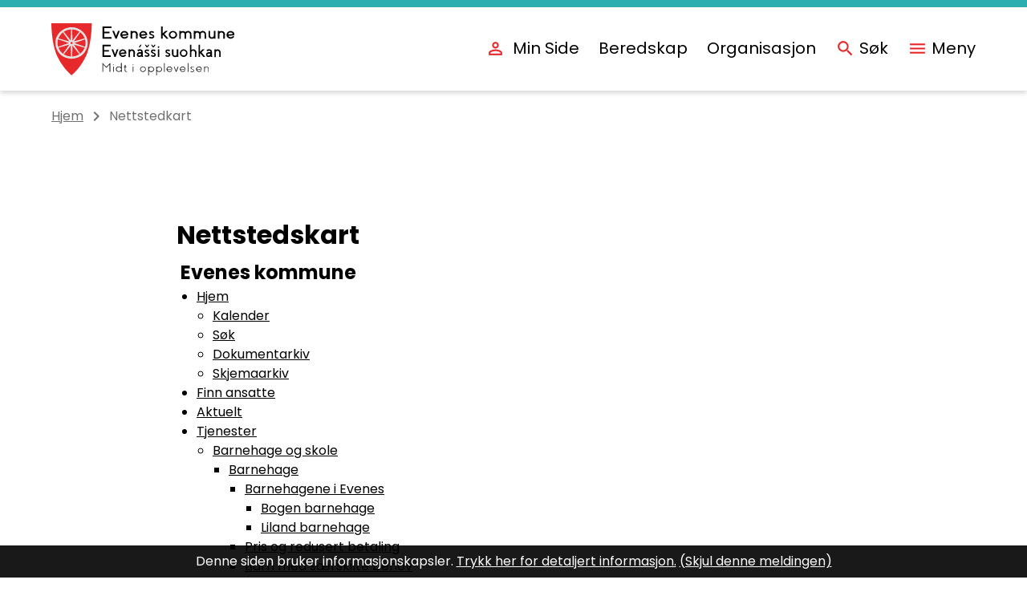

--- FILE ---
content_type: text/html; charset=utf-8
request_url: https://www.evenes.kommune.no/nettstedkart/
body_size: 110152
content:


<!DOCTYPE html>
<html lang="nb">
<head><meta charset="utf-8" /><meta name="format-detection" content="telephone=no" />
        <base href="/">
    <link href="/templates/assets/css/default.css?v=17.10.4370" type="text/css" rel="stylesheet">
<script src="/ClientApp/vanilla/templates/dist/bundle.js?v=17.10.4370" type="module"></script>
<script src="/ClientApp/vanilla/web-component-library/dist/index.js" type="module"></script>
<script src="/clientapp/reactjs-front/shared-components/dist/acos-shared-components.umd.js"></script><link href="/templates/assets/legacy-css/default-typography.css?v=20250526" rel="stylesheet" type="text/css" /><link href="/templates/assets/legacy-css/default-skip-to-links.css?v=20230510" rel="stylesheet" type="text/css" /><link href="https://cdn.jsdelivr.net/npm/remixicon@latest/fonts/remixicon.min.css" rel="stylesheet" /><link href="/templates/assets/legacy-css/default-tabfocus-styles.css?v=20250331" rel="stylesheet" type="text/css" />
<meta http-equiv="X-UA-Compatible" content="IE=edge" />
<script src="/script/jQuery/jquery-1.12.4.min.js"></script>
<script src="/script/jQuery/jquery-migrate-1.4.1.min.js"></script>





<script src="/script/js/basefunksjoner.js?v=20210408"></script>




<script src="/script/jQuery/jquery.acos.js?v=20102020"></script>
<link type="text/css" rel="stylesheet" href="/clientApp/reactjs-front/tilbakemelding/build/static/css/main.da8afa71.css?v=17.10.4370" />
<link type="text/css" rel="stylesheet" href="/kunde/css/knapper/buttons.css" />
<link type="text/css" rel="stylesheet" href="/css/Knapper/button-icons.css" />
<link type="text/css" rel="stylesheet" href="/Maler/Default/assets/css/themes/default/default.css?v=17.10.4370" />
<link type="text/css" rel="stylesheet" href="/Maler/Standard/Handlers/StyleHandler.ashx?bundle=signature&portalID=1&sprakID=1&designID=1&v=17.10.4370" />
<link type="text/css" rel="stylesheet" href="/design/evenes_kommune/evenes/v2022/assets/css/evenes.css?v=v17.10.04370" />
<link type="text/css" rel="stylesheet" href="/css/tilbakemelding.css" />

    
    <meta name="viewport" content="width=device-width, initial-scale=1.0" />
    
    
    
    
<title>
	Web-kart  - Evenes kommune
</title><script>
    (function () {
        document.addEventListener('DOMContentLoaded', function () {
            document.querySelector(':root').style.setProperty('--bc-primary-color-500', '#000000');
            document.querySelector(':root').style.setProperty('--bc-primary-color-400', '#191919');
            document.querySelector(':root').style.setProperty('--bc-primary-color-300', '#474747');
            document.querySelector(':root').style.setProperty('--bc-primary-color-200', '#7E7E7E');
            document.querySelector(':root').style.setProperty('--bc-primary-color-100', '#B1B1B1');
        });
     })();
</script>
<link href="/css/css.ashx?style=artikkel" rel="stylesheet" type="text/css" /><link href="/css/css.ashx?style=login" rel="stylesheet" type="text/css" /><link rel="shortcut icon" href="/handlers/bv.ashx/i61b72532-267e-4777-8548-71a2846c7afb/9e426fac-icon-01.svg"/>
<meta name="description" content="SiteMapMetaBeskrivelse" />
<meta name="language" content="nb" />

        <script>
            (function () {
                document.addEventListener('DOMContentLoaded', function () {
                    document.querySelector(':root').style.setProperty('--innsyn-primary-theme-color', '#003B5C');
                    document.querySelector(':root').style.setProperty('--innsyn-primary-contrast-color', '#FFFFFF');
                    document.querySelector(':root').style.setProperty('--innsyn-primary-neutral-color', '#E7ECEA');
                    document.querySelector(':root').style.setProperty('--innsyn-secondary-theme-color', '#FBDBC2');
                    document.querySelector(':root').style.setProperty('--innsyn-secondary-contrast-color', '#141423');
                    document.querySelector(':root').style.setProperty('--innsyn-secondary-neutral-color', '#E9E1DC');
                });
            })();
        </script>
    

            <style>
                body.has-page-title:has(.js-content-title) {
                    .js-content-title {
                        display: none !important;
                    }
                }
            </style>
         <meta name="acos-cmscontext" content="w15$o-1$m939$sl0" />
<meta name="twitter:image" content="https://www.evenes.kommune.no/handlers/bv.ashx/iffb72dc4-9bd1-4496-95db-df4ddc38c265/w1030/h687/k9104f086ceb8/steinkirka-med-utsikt-over-fjorden.jpg" /><meta property="og:image" content="https://www.evenes.kommune.no/handlers/bv.ashx/iffb72dc4-9bd1-4496-95db-df4ddc38c265/w1030/h687/k9104f086ceb8/steinkirka-med-utsikt-over-fjorden.jpg" /><meta property="og:image:secure_url" content="https://www.evenes.kommune.no/handlers/bv.ashx/iffb72dc4-9bd1-4496-95db-df4ddc38c265/w1030/h687/k9104f086ceb8/steinkirka-med-utsikt-over-fjorden.jpg" /><meta property="og:image:width" content="1030" /><meta property="og:image:height" content="687" /><style type="text/css">
	.ctl00_ctl00_ctl00_ctl00_innhold_MidtSone_MidtSone_MidtSone_rpMenyer_ctl01_scSitemap_tvMeny_0 { text-decoration:none; }
	.ctl00_ctl00_ctl00_ctl00_innhold_MidtSone_MidtSone_MidtSone_rpMenyer_ctl01_scSitemap_tvMeny_1 { font-size:Smaller;border-style:none; }
	.ctl00_ctl00_ctl00_ctl00_innhold_MidtSone_MidtSone_MidtSone_rpMenyer_ctl01_scSitemap_tvMeny_2 {  }

</style></head>
<body lang="nb">
    <div data-id="widget-6" class="client-content-widget-wrapper" data-show-title="false" data-heading-level="div"><cc-cookie-consent-conditional-content-component class="cc-cookie-consent-conditional-content" class-prefix="cc" identifier="" categories="">
</cc-cookie-consent-conditional-content-component>
</div>

    
    
    
    <div aria-label="Snarveier " role="navigation">

	<ul class="il-skip-to-links hidden">

		<li class="il-skip-to-link-item"><a class="il-skip-to-link" href="#contentInnhold">Hopp til innhold</a></li>
		<li class="il-skip-to-link-item"><a class="il-skip-to-link" href="#contentHovedmeny">Hopp til meny</a></li>
		<li class="il-skip-to-link-item"><a class="il-skip-to-link" href="#contentSok">Hopp til søk</a></li>

	</ul>
</div>

    

    
    
    <form method="post" action="/nettstedkart/" id="aspnetForm" class="no-script page-form subpage">
<div>
<input type="hidden" name="ctl00_ctl00_ctl00_ctl00_innhold_MidtSone_MidtSone_MidtSone_rpMenyer_ctl01_scSitemap_tvMeny_ExpandState" id="ctl00_ctl00_ctl00_ctl00_innhold_MidtSone_MidtSone_MidtSone_rpMenyer_ctl01_scSitemap_tvMeny_ExpandState" value="[base64]" />
<input type="hidden" name="ctl00_ctl00_ctl00_ctl00_innhold_MidtSone_MidtSone_MidtSone_rpMenyer_ctl01_scSitemap_tvMeny_SelectedNode" id="ctl00_ctl00_ctl00_ctl00_innhold_MidtSone_MidtSone_MidtSone_rpMenyer_ctl01_scSitemap_tvMeny_SelectedNode" value="" />
<input type="hidden" name="__EVENTTARGET" id="__EVENTTARGET" value="" />
<input type="hidden" name="__EVENTARGUMENT" id="__EVENTARGUMENT" value="" />
<input type="hidden" name="ctl00_ctl00_ctl00_ctl00_innhold_MidtSone_MidtSone_MidtSone_rpMenyer_ctl01_scSitemap_tvMeny_PopulateLog" id="ctl00_ctl00_ctl00_ctl00_innhold_MidtSone_MidtSone_MidtSone_rpMenyer_ctl01_scSitemap_tvMeny_PopulateLog" value="" />
<input type="hidden" name="__VIEWSTATE" id="__VIEWSTATE" value="2Cosl20jyzXvQqllZ0VK/wCWx0dEMjjoTR2CCUMli6NNECDOUynV6x6BsSLxzCMVuFf2uu5Sw9C90njRMHy81pddSzOAqDKFpu4gVdpmQHhLSDY87bSgcuFVprV03gN/OleJ2qLNBUp9/Ms+aO/OIke9Ge+RXazlDmADPQF36Dy86WEvoAs/+yTfOTa0iEp0ddIjkb8a+6Jb3sslrh1geTCyiqANj8IiUXtFOp0/LrPGw3IpjtXoQfEcAn/rxpbFuwtREz759P2zZU8Gjcv0AW5e57idIPpv2tPbsfkskk1FRjzBsx+pbRSmK12MvtGvJPb8p/8aCLjZeRjXyKfuW0hhuC2b/[base64]/7kix/HdudlZAsnMLdv0kppUH5FDSMrzEA13HpXq2D6QylysnX8riFQ65CXualM0qtIyekw8F001zCoT1etk9mOv7CojpEhvmgv0el5kHjXD4NH8eVBLKGNEI8s/jG7bBeIRFNpExbdJP1msaGiY6xvSghPVRTF7EcsgTl5L1tzl0Ul0kOulA1MHLyI4t3ohwQQ9/UWSYv3dnDmjhjf0uuzYkp+QSNvPRuJQwU0OqVXb65QELO2yIcZ52Rel6CvWT3xt0WkOwHd+ZfsrfhpnPhOviCSbAeEHVl3Zf9k243wSsK86/x8/Pov12NxkVUdVZ2MqhJ7ohJ/NX5grX2SdEghLyarC+LYf+yjB8a6Kv8P/bc1tPDWu5KlN7T4G5lq39G+Pwx+cDi6pIbxDt+SIlqsXu3khlUecf/pOcdkdOIqlgku3zQDSU6DF3yJ0HXyPRCPVD2FG0a8yijvQ0Okl7RGtIm1Zp6h/eDBcwd9r5t8ARjunMQ5PRJd1rHx2cxX37wS/Q3XtyAIWQ9BusPFRyY8UUn8Rr+/WbLQqn8ZF+sDlp7julpzzq5J6tmk2g5nKyPjYH6ZLOf/sVRQFh5J4auEVT8muxCcUzq03djCPDybqskPHRaW4IG/3bKrDG2MVccC1JWHIqK7fekA0Yy2wd+rKdQVSVX5OTl6K94mKK+sDnv648KaYi92Qmp6n5BHxSyLaPO1nDhBQjNYyHJEA44ozvrQB+mjHprSd4v/Jv1Y/cbcRW6rv9hsLiS2fHZuJxHG4+vVHReW0xfUr25y8UkAzcZz7/aHfKm9J7yW0DvzNxGC5qf64Gzbb45AqRyafJfjE85yxynNopFrl7bBFku0G9iTEwFfthdiWzUDIKyXTA7ZfVDQMxHK/pyELVWpf5F9zH5hxFegFheCcpaxXgrbqKPzGGQPvchBaLoxV29G6D91TghIdlLRbqbQuoqAjR+SLvEm65nNjcJicXkJNd6L/NzjLBdKhVEm5Id6bBHR4WVrGzXnMRhMkXN2GMhc/WcC5A2ZS5I11FpMYUatB1UzKpHKt9DjKpM5ME8hZRf1lvif7zfQANk4MqwoyVPesvgCi39imiUr2speH/3t0vgES197qF4T/5fuFwELwFc3N9HtlRtp0cRVNq/[base64]/a0MTXCh96hEriQqT31oEAsvAiGuUTKUzMXAmrzC0qNyE/TnZ/n8avqHwjNyYKI46hH1Wi4lvR09li0Sb/22woXtODqk5VlcZD+0j0nlsE9AeG6dRjscQs5ONI5DiYCSW6UZ8sflvIQHoj4wATgbwlgi+pM/QMKMpyON92Kt13nwc7YSJMtzm0X0590o9MNtNBPrQWbFbJP6qbfI8hpMOZ9NHFn4qa4Ua3Lv6nJNRvsD2us4jXTHYbb7CGa1naU8v4pTBsbeiUrCFV2Nc7nASIu3vZQjemgQ5H/5I55/MNVtNDdhBVUufBsKzzn1ZOR33Lr+d6S9ARLfmHnFSwE32ClKL6sERRiFB/oleI9VqCNH/Z+UROlsceiuM4xD75mfFFtqpTUEYKHALIAqCLByw7doVqvnmebOS2/hSjo9BiA9mczBDmeRzAXDyujiCQ11udwIlsiYn1JIHeZHL0BSCyAhreAoqUQKqIEaf1/gyVjyRuDzTMAMThiB10/vITblNgcp+qsX32rszp8/Z1/PFi/06YkkcrFa0UiIla7eFoPlOdbqAmZtJITTKBYElszeQLtlrCgikOsp25QMgfdJ7lqNl1EjT5VpvuexRetN4WoA3okDsol9UG3BFybmEIvUC4qJNI61uzE/jzJ+DpYe6HYeJgNrxhZII013LlokqeaQrn+4YQktphSt0/6i7Mm9rtLS1ASzECgbUme2Ab3LTr8Sjk9+c3Fwlq8yqk+IMIIz3UeKEsX7JcL+NsFlsQad0zH3f5lonNZtscrrF0KfuJPOzWgXVAP12gte459zgAoAtxW6OxcoXnYuwgnF9PXp3kqX187u863BJZ4M+Bh2ir7FTU/py70CSsy5bVXYEJJt6Kww3yzrbvL+cuFvqNoTl2FynuVHN1IrBeBK2mSEA1GOJ99IB1CIhzLl4bhNLcOCN4Hyy4K1CFyT/Ac3HccL9aFDoXWC4xhMIx0Zx13/KO4RtlvZEpHYmdQVpEvH7pPYH47YgstbfAq43ZGtb8zuoHGufGF225zOwWdPs4NTf5azOjmIyEEuYEmC8CE8Vq9YessEUEK487UOFkP1gnLpYUWn+mBgfaVkz2bRYKxk+AhqqXvo3t3/096mmvMP+NbV8/fYD2rV2Qi2u5LP5cS4rvpeuMEIytDo/5tIZJu1bUV10dhCrW6htYSqXbz2dkfT9n0wHFVnImzJQDhsMlZy0bdEhI0x75hFOxRHhVsPjS/Z99gojGB9NTqoc19zOZTGw8kfZFaWhlha9hchMLDgRyv7JmqQUo23sTWUe7cCxwWg0cY4gtPOQ39erklVV0VnDGa2Y9AdMoWVN/ckSojg8s3D2CMEe5bet3xJUXDQ6fDQOL2kiiouMBBg0QLZvop026tMANQHFh9D0v6WWExZaNFWO0lpFyts380st2UMPguJ+BkdxdfQrmgq+yiFmsynDqFL3o9ZBeq6UOE4YLifbzVKUD/ZXjOtgiIHZHNrsH2balLBNgN+aY92BP8+eyHDiVhd+BYG3oa3CqJ1uVpLJL5opqSFVTG7jt+FyM5FVmPRnY3UDO1HZ/zplFhA7N1JcWCvjmSFGc6n4nuRZU9n1tAhXkqKcYh6UKuL+VTWovqqI7qs9QNpqlG5WImuWm9dHEQRYX3iND/Cl+l3en/0izr762XIAGnJVLg3SezGQ8uIgIpYSABXsIAjV40CrV3oxkM9wZ28T3Z43um19GbueXhFJVKKxjeMPEOQy1fEtEeeeAX625hKvP4ri66cmJCKD5M6VO0phf+q4Gz3poo3ml1i9d+T1pUSX/5tuakULpyRVQlYACzzZSkUiv2SzcIZ4gYOcqDTnh85yO+0/VpZX3aWRan7UThDGym+MMrmrHhfhuYjv2atc3ezhK5UEF9zIzYiK7XAAP/wz5sqUj7+oBOAq6FH//4V1gWD6KpImdpEuKcpRlaFuHXSJ5xHFUXNlW64BkOrrhqlpXY/PL6uAkAyrrpE1yWuG3Z8k+gCqngF5dvtVSeHpPy3hKwV47r4ov6QMBNI79CihkScyFXuFFJYNMpdJglxEwZHCYHXGt31ahGyrJdLbFGTNsLXHVSYxbClI0cr3K1clOEHsDjrKYIiBxSAGwvWE1h7QKKfThCTa1GHX/Q1iZ9kPxJK8c+nO1hBQmPvSgYdn159OlUoUM2osgKgsYIO6sAYiH/WtgYWQ4ukejT5fFfrnd7+I3jkGTlr8S8vAVqudV7YXAXQ9ArXJfBpRm2evwMcmbmVWzZ3t9ihi6bSfcS6PwYkvXyLGhnZOpraOPzfDLsPmDi5oNF1tHr+jUE9WHBp32pUX+bcF+rvXOM4/wHeiEa3dm5WdeuvPa/MeV9+8PF9xn13yt1G9bklMpTLAHRIgje1LvSoAP+U4Nv6eRIWrHo5OGcsYHu31i7QM86mxDvwagdE0Sl7czTsbnltZ9EehM8gMFDqSXC+6ZL6qPZuJxznpMVQ8tfngI04VvafJxk7WbG29W1/GD0EVW1wsPN+oFvOPMbfaDhjJRTIWLVhkOzn/rpIUXWVy2rST2YfFC6fJZfrJDpIUWTpsuejDnZQWl/yaMfDii5A3eHbuQs7PfUc9w/[base64]/hHK/rsHPTd07sjrtXZP056+Bvh0lm4lXAj8tDpfFYW43068QvDMS76ffQwq9ngpFbCkAPymuDu1z5G7l9Qc9DXRnnzoSDaNSmebfWxHO/1ip69wR+9pB+z1SHmQfLUyGbpaDw9b71RwLD2Jr8EkvWW8uA2tb6Alt+p6TVVU/oFWlooEU4wrMosAvMdBI20TIHz0rPTzs3xkc4CEwNwf+jrs/uU4U0sPcvAheMYt18nk4vvrZkQNSqXIMnJmXzrRougVuwoCc1LQxfnqFtm14+E/dmygfdvm+ag0IbQkUnmJ+3W+xxJLnlWkI3IeqAAvW6nrpQWU6RUMvQWn5bK2ZcRW+Suq/grjJxDCfso71oKVnNFEckouGeNkgLTEypKtKXLK+HxVuPVHnJj6XyRqHVaysT4Prf4+gt5NRhOp0PlEh/UL7hazSRGSRACvUx8mW/ZliXLJvJvhL/X8uxXS0KqMrSvlLQyBrK2E7lxEWIBgcsdZAr3RfU79HvY/bTC4yfIynvXA/P1+utpp9C32ZXcsZ0IMn8r+yY/1GWNrQ1WKuBcVZe0Pp9zGwnRCXvWoWmytOPdgYbI1+ENUGRafJt+lDYknno2vGMV1bZukHc+ODhiRrypew9rI96Wt82JXI3ZTa/vgYzn55I76DVqQj8oWj/[base64]/YeOsQ8vK6tHi/6qsq8lB24GUylsvN6uzF7XpXJSRh6igPX61GwZQm/LwKq94ti3ASO1r6FYzcC6Wp/V2GeR/mccypqhmm0FL1HuDiWFgg+ILpctaBXLlpAOv3fQgRglICiBlf+z3PLCirqetdxBrtl505Hj2TD9KSqzBI8Y+Scar6rCVH4O4BLQzvqoHdSDU465hg6h9LqjCIxB2W2jcaxbQ+IFk/NpK9+ADC0dEJocTsgmBFI3AUwBDBtGrgXGfcESx9FOum5BE4Vl/iWBG6yGY20np1Uz1RJ15VUbw59nIepcpV/5+2CJ7b84avAbM5T5Glq8YJYn2wqHBoXSZgo58FEP2igvNbehGp3BEp9KTsbY9rjfFK7xufVP3niGA0eFHnva6HHhbzlCaSH/rC19ZGqK/Cjr36pqBav410KfLeXDul0ZY12BQGSFW9yT/4KPfohHIj2LH+DKrynGxFbDCjD/MiflndCWN28lVa12j3+AIN3Mu30o2KmYXXQR64d9xH7fwva4225goz3Q0x/bYG2qGHnuGLudhpmKJpcny1dwZtehWp/UaaA7nNPMYJERj1x2eN40y1WlaWZdoXvDHbW9iYCLELLRgGNmIWEqYOoGp9Rrc13bxPdbQ+EkZ8MMEEwAKifIPLk42hmmA6YDzJZD8mACjYK/f6SACjfuNYJE9tVuxH7s3cIJv4as1RxGioYumBOtFYuuwBlNswRCF6tWs3YPYgA+44s9UzrbqWCGA9FU2rpJ9QQKuYLDkSiNCSuE7QJCOlu+EMKqz1Qgnh5AefqFvQY7NP4lOMTAWew3wGGKlfjAsDubwRYQ7Bzy49liyeJew/LMCa1zg4ViZ4W/YPYfG/PYyIuUGLq0fx3at7hsjEVeG4kau5mk/MCqI8kfsmHP701s2O0myehqnueAMdH8PdVIK4DPbL684Xnpur+hTwzN8rKxNtzKDi4M0Zpp5WSHuj/gWsy3IRZLHZy/xp2OOqtqIilz79XrA5jCTVoNvXU8RCQYe7rOu19jvdYuJlbjAyWVNfv+MTiWbzdt1UprXxifj6dDd+OLAvhlUMA7OnZsAUFGG/BphEi8XOqLkEIE/QWtTrr8L7NqAQmTA9Nwj4wnbj/CfKhVbYVGY/I8q+Xat3HGZO/iZUn/vRRT1Siymd9Atw6dzQzDn48PlJOg7/[base64]/3g5Jj58/YYxMW/YH1YCPGRf6K5QN/CaN0Uf0+/2dDr5nePGbamiEkKQfey0VLDVzrEfj/kf1t7Uy2tNmyKioK7TrwzQrCIV/qJg2d7E8N8ZyddFV2fVoPWi06qjKxH5LHsMPitnwDN1oVQ5p9iBHTehGUPYH2N4ZIaDSKYdGXvHt+DjyAGtmlhWbHlbN9SWbDbZ1K0vQlF7AJd03YfgB/JaIxdT7oJA3sEU1IDlC1CvPRSsolCwBt9DGF1gctDrmkesnA31X6xlb+BVgd88dZC/H2Gtry3zb7959wT67niuy9ETIwV2aGMhuB/6iQe6y6koCJESD3XeknkezuYoVzAIWNsi4hN9GF7KpVBkIfuPegPZwkeS6rPAcWYQ9IvDgC3pV8cdFXrDc93R3bOFhQ/0DnUwVWsC+L/GrYh7jedA+3j9IrGLk/Hn4rcrAyFZs2ZSRcjpFCYeh0zGNWIHoXhTptL5Wh+GcS8Rk+tJ5bofmVVMRaPgFRVAfWzTmZdyRB+af+W7/fuzopK+wbZYBm4Bv+tgW8iLRFKdpjweIfsnobFAOZH2Zeww2ybEbqSUNZDmTFD6tumZnQTasTY5aWKrMfDL3txikoDhv+9xumcxjB71t/XX45Gv12Jj1Baxwi2AxHuotAX7AOXdKohHS+wGTqhFyL1Jd+uSgWOzpFHx2B8CSJ+WgQfb9gh2LGzJuhXKQ+8G5f/7zmSDiLmQlbQ1rVLfRwSN7RGDGCGUkhsLUJD1yZcANicyc0XywMcnDxmnPbZv5iPqUmpj7po2EKL2v9FyN91aBQgOySKONwX6o4orkx1K1skcxSQllHgclIWTv3utVbcDHvL4+kLJhk/UJA5KoKU/GmVi+tDLv7K+vlbPNkteCaTK2J2OdA5E3lL2W8emLcNffhWPjZN0hbDagsERohGNTeIV8d16hHrGOzdd3Zl0iSVtVIs2XJu7hZDJk1jUS/lPgjgYgMQFzq5gfNQwmndKT8nsbQyJpnRnmzU/Km26pyIWLXxKhdo32DMrRmN6pR3wv+3EWyDZKf+ggfNfVF5VQ57qq5HJstVM8FLrQGaGcRO05wSnKMjFjMkeIb2X0RQqINECoUBj3iMMNJPsDjvRJr1m2Ex4HKl/Y5N/Hzg0tdR6GgIJP+w1Up3wFCtEPmUaMPn8LgHjMSgYlWDDUwrkXiRfgw0ajeNDvehrejLnL3xcSL+RgsQ/LFLZaV0t/YsDfsT//qTlwxSOwrDRYiEKy2/tbtr/l+CTY3VX+Ugf9L2K1xfgaUyMT6RTi2DyHdh0f96ys5JGeXqhzOeLILyOD4/eXaHTAcGiFZdQnOXLVCrpEK5wrOeQ8BxyfJKyMfcypFvRc3ie2O59P4IvEqjvbueSIGke/S8EBjcBY5Px0ei34bkiw1Rs86xErQ2TyA1Tg/wqSBdFza1r1GO/G2RpNmz0EX32UEqoDe6/9uV0lJeNabsLzl1jLvhZk5iUOug8EhD1J/Qwh5Ua9E+ReMMgN0s9jklN5fg7VpB3+sDA1UQ+kLnKccuoHh/WD8XnLWXZ2GSMlp5jNEjHcTuNP+tT/V6QEPC+BCXitRpV1Z9N+zx3zdjf2XCDnGClYXO4seAcflLsNz4IMOlkOF9OcNVlfFhroDdkWJ119g2ZeOaQSMpzopX/0c/UccV9RgfzxqaXW1OsfVHTTpCde60jqqFwbdlrVAVfroq2g6OXtOGm0mm8qwh4Y159gsdJv2cjESNKbBz52AybxGXVxKzKLaphQu8eqOPfPL4Hnoi0doZ9lJv0hCS0tgVS+xzvi+1ujKNdpFNDl7IBuP7Ag2bg8sjE0fThuPn0z404Fgdd+1eJDR/WZ0fvL+zUqOG33avtbYuxENS/o9gOkpC0/GQi4GvrtCL/IiERxh6qjuW+TBlU2QBkqBNCFjrDzIWvHp/xXeCkJcPt4UQaRhGklYGBtfiY02rJcNc8Lcx94qH8JhCXgZqqEQWaEueCTHrCQnmuIT5x/R672RC/Lkjonip73ynjTG2B9z6gT31dSfHpa3VJqdyLEBbiJBUfikP58KVCthYsCgajskuGu34k9B7NLV5j9OZjLt20S8Z95YtfOkwCzlgqteXIU4jGQr1Ogrcel7314bEt9UafdUdGF1rQ/G1t0oPUzWIos/xd3dkjn82Tc77fT8EqTZ2henCaY7KIZwBOVJxrEVvARCzPWrMLXOFQRu3hrcjJ0MIkBJANDdzRGbOua0Ihnx06Nhq5haeviSl++PKLILc+/8s/XtcFUXZKlB12E2Pnn/KW2xhYWWvKdIhxoagLY+B5I4OlyMT/BfYzSggiP+DpwN9D7B/DXYQYcNeTpNkcBO+qkN0Ke87uiqfOLid8Taw9CzLAIWk7dIGM3D79v+mrs2181ABIER/1CODOeJzw+nwuJ5ELbI78KTcVu7ZS/nq+sz+M4tlyeo446pg7Q+DpZMFxVPKO2xgNge+JmC4amm2cgVFdWQ43tp2TtyOoRx11f8Gmimu/Jka4/4rvBazfNO+LM7F8Zcbk7nu0pw+/gMxQO99atVB4qSpGGdKJx/B0sp0TGQ31pGnAyD9rp4w8Qg6CweexhR4T5bXf6+uzVcMHGAtx1oLk3iQne1SY9PZCjgXbYX0OgSIVWk3Z8nDDACEWsRVC1yC8aNu413hsDYdQ+k87gEHmE32rnc3I1KO9dr2gPpRCa9EJo6gjbSRua2Bf+3Gdnb63EveYD/YY4ofdT1CVcAQok4rJ6PI1v8QdHXKDzLzSpcy+c/2WcneNbFmBzLPd2Gv61AogJ+/0FUpW8C/chSSN/EpPgUz3pKUL0UwWGBh0tOcWdryuiEL9pfCg+3aR6NduJisjfQksnFEj5D7GH0/ntINV16qo7p7Ul/KkM1HeZ0T93YrmWpN9zXt4p/yTX3L5aw5ef6a1/i7VhDZiZ2xVb7g1AGeXAbok+xl6QpeSg2QyGao2wfDFpj6mJCQRG1ZqXeIKVMHbwd6dL1mT3/vMmtTWwLxI7IqVDP9pMrKB0Mh6xm/Id9NVPxdFcTZ5FAkQD9plEsTQXcRwso1YerwbuQgYxU16xc0QB6uB46RUvopdE9Gkc/iJ2MWNnyUwY3vfCqu2OVNlTtKigsftFOApUYS6+Absa29QsqlhZlyFes8TFw+X0YUOA+mzpSDLCuQoWWmsOJ0u6kBd9L4u6gxL67mNH3q4lFcGgZ1L5PhnkZt0MVOfpDyx1mGMMLlQN8A06FnSAHpYqZajAE808R25G+WMqIfgC6WtCY8U24E9o8eK2Z/FxJin6J/Xwjaez8MGImp/i+c6ZfLqFfldz6olHf+VhE+w8u944fV7aFByg3/j5O34jD6PDvMBHhdLCZUkyZoBdW2Kh7jn7ZuSMsZowCJDeVHBlE+hKUhPprtmIIkknvUgXAGqolvLaQXnjJIcejx3LZV00JBLI2DVIxL02Inc+BuKciecwUgw+A4w4CcEqVBqwuUBDKAn5g6f8R8rocV0M9HFO9d9THOml8OGa1papPQyErVrcZFsP/uY3Y46y5fUBPmaX6UQHZ5FOc+FnacZX1IGgZLbrywL29CrBtu8RCscLW7cIGzJgd6ideB1XzpDlavrBeUF545WdCSVSpWzfEjSzWjYiaiJnXa5VMm7iResrEwt99RO+rB0uzrmESS9WdJ/OV8qcEHv6qr6RsfXtAaZPIoQ69qQ+azsVL1hA7e2cGeVaeZR4cjuVLEd8jFMA3+l5ABH39+TtVaVwzCk7KUCQoyF2oIcOO2fdEOrjN/3iYE+QKxTaLZqkn6iNAFVsTUJQ/xe1gNXFj5svaJ0uqGLERoO98cNj6X1h+f+73/twmkPU6wN3P/EDF3GrcmiDOo6W3ztMNWmSjDTk7aqu741QoOJqbHxafd91NcEGUmvsJBm7pvONk8VrAGHtooWXnWZYkz/scN3aRBslOdHi4tyhAbdeqiDwEgxjF8oTXyRATa5d728KZljzH3iUvOgjbXrdJTsO7jaSTOJUM5K0LFhyx0jpuF0CIim/zPPWqate/2V9Pa++GRnkQev7eN+5Tvp4ht9ftttYORDxjmXgtvEkqHz+hWV+EWYUPA98hbs7dFWyzQMtznAepgSkwC1blc5zIlCefeICfso1wiSyZCH+auWfqI+RfRGX4IlMSfehM+qVNIDndW7QCfpaoKhFr0Zy4nhkzaii7/iBvfXM2X+QWtX7Nt79ffHUCH1/QZCckalIDHaijOj15xegbkQmswqvCq3ogVXDZldxWIPO6O61/DX4FRN529xUzRbE3k5yYhGAbifl8gDHufIA2cB64avwHaFS1+GZpRLv6FjpMdUkNTddfNs5ksZgksU1RTV4A2LZ0Owr/i2GBHSdgY6rgRsbwcadqz2z1PlF9nnGUnhBH7W8VdBYgjbjfYuZR9MkO8ALb5Kl0GGXsmy3YkoSYMLsjrHgmQg3YE/ffcbZFFzZrUdywV2Ahej9kpdcytRUXbaYB/5kvDVEvudw/eJccHn5a+7IsvI/fOmQkPsNtvzk+xK1Z3u2p/shLYI8LOPG7XOG3vF2ARCBf75aeJhgxtiwW/WlJ+msn7JWFFhEqlLdOL7NG/pPbafGwZSxNVvL0kjaH/PyWGo0yaoibi+KYK/BQORJgrAnNKPKunrwN82KRZOGCf8sdeOeLNUXSJtygZ6TmHB0piA8kpNmS+U3zpKueP/qP5JYz7YNjfvZndSHTYLIn2mrqGGTRFSo/Yc1HyrBbqx77ZnWloomiVF2nHElRr/[base64]/oD/p1C6XVgMD6Ipb7VR12hiZvdJrJ3+s4hb3blLaNyBJvk4/6TOxmk4RfI1abhKZK0pZovqKFI0CBnndZz4D2xtVaWcPxmcGZh9sC0qLBRkmMRHhO5O5/MUJ4ybLBWdP8KRBeLfQAaqe+hHGCGC236+AJponO/cGv5Aj9M9ykwmCp+6zuKvKVH2803OmKoK4MmckCvCerzynMZO77c106u6f47IetM0gb92TrFoutEKeLs1TGlo2tZMJGFzTAdXS1OzIELaRmFYAqh/5SG+xTn53i4H5wzmTysTZzOvChCvOIxl3hy3mWjx+MGfztBlwbUUjQY/QVRvhxFrFREm+ee/7361R8nTOGLgwM094OmS53vEZq9Uyd2aSYAWhdt9LyqphQhB9IGGfbhifoV6SlsLomp7FMgk7LMtQkoQp54/eLzJ6PoQcZwTz8cK36M4x5K9loJ47+XZoFp5nv+MNMdCMuT1+hrrHx+wlfO1tbVOOSZNg0qa12lhSBu5m7P+/[base64]/OiuynvGb5yQQ8Vymz3mcMygZuS6YVqpcQGEJZMRRKPvX9fsoXUVBQF7bEiHq9E+dypY9taEigCz2tvP0nktbSnY8CBYWmK0JgjyLCzoIdN2NK/iZ/0eMnSQ95lEyqZ6NRBrmr3JTLNm80TGtJT9F96hlpiKVYvxs11AA9KCxZ//I7V4sP4oiGxsuwG5EUEIPq+0t8+NBdkLOV4iR2cZNyurdScTG6AOJT9qrU5/dt0YrsbmxzMg+M2i6I034V7UgmYc7IQ3Ad4/xxbRoPk8RUVvdHsJXHmKAK487MZI/4mtfuIgs5xm7kMjUSsJLT8XoJEO7RRAJ3/BLlURBLhL2eiWAwLxXC3INJXZyVpIOyCbM3YqUJASYGtu3tM87/tfN8QKn54SLY4XvDFksIPt7OrQjdnu/PdMHoA/[base64]/8zlu/DvXlcL1BChrlSA56j5FOVBymDjHD6DoCG7ufywWcbtvT42iYqINBJvyRr6bnHF+8O52JOivZYffF8J1gRCttJ9xEjTd6WMY/iwAQAyxKQhOHa8Sc6U7AclOvxd0FO4SKSoIW9mQiXcc9ibHRyYit3OJz5yoS/oemFxEbVuCxqwyLO2iVu8T3hkX/wPs4ixZ/gnxIKN1Zi5QnGkSnazEekcMtjmm59fVxRgYUGVDQgSQh4CBoxWJH7aprDK8SlsbaHnA/3NTcmrA4FjjJ9XpBfC3yconXiaFcT91QwhwQf0QEslq0wft+MI6u0bYqjPDLrO5NxizTiDZXN/l6MDSuiAPt+57qfDudOE143IsVFF7oQPUpc3SPBfyrWsXRx3AdjkfpKeintGi9SR6QwLYVEMUQFl43bsKlWb8KBNAHy9C2U0AP9EtstrIfJwExdN/NqmE9WqyXo1AaKQ4PQAbGX4GS+V129yuRKGQUs1bh8EBaW/6LUWWST0ugvf8LmCTC22ObqgPYQU9ugF2JQ220MI3V1sa5m9rs3two5cFs3P1fTMK+qt/mT1og5So9CdpSvu4XmNBK2gY3xR/bp28kP0SNAFdpqSnmb5gnxaSzhQDj1aebySVldg7wtqtNkFovF72MyEZIcqCByf7MoSgRlTrN4SfBp9DmmXWveIgeTyC16UmiVcEl3fk7p2x6FUT5hAXtV5czu116FIdgy78bX65fL3Jq3A/QAvId5u3FfKFW+QhbBeiZtB2BgWcO9mfZLFmMNEczGVqBhaUILZbVwJWG8V/JtpVWBV5x2KrT0HW4qN7CTVctxKYcHBRM1saH0ECX6QF0DiJYJdwXRRtEnZ9V9W/0PBMdDE4fVKopsiCVGWloz1JEWoAYzFJ2y8IXG4fnrxW3SLkFo6c5olzUBLuWh3wdSfKu7CoRO5PTfZU/mPX3duqxTNEpMLq29GNhBY2BKOnDYGlK7QW2lBWMDN3QoRxny8ry5fu+cCTBv6sA8rPn80HVh/fetUGRRJ/xH/33HZn5UUAYm8vFIiF4imDQ+ciZlJ9KzgqYARF/AD5GDG3ZP+Bj9A0rpV556JPxY9KPDowviEFpEvo2eK0rJtYKgILm8GEXE11uNGmLuUUeI1gFXyK5/rFJwYZL1Bh0tgS2T9diBRbkXIpb9dHrKR9qJx+NYvPwuShh980p2L6IZrwtfVDX9X9RPKfDKHUMGOgr6WN3S9J2G+uJAk7s7XlJAwRW0DeWsS6vBve+QMtyM5P51wAnycR/GBK7eRgVSFXXSHgSmtFnCOVO775tbwIaWHiZZOVunoq9aIM/r/XPPObQVz1g/puc1EJe1d7GcPXTXqSmos108nxsc4M+v52p4oXYBhy6l8Pcs4O3CiRAJMWe/1GveMeS58I2ic+e+dDJPE6ixBnb2jNOmhNVe09JjnN6TOOEEhltlcdR412X13V209MIs94Myr3kkDxpXLUSkjsL0lE0a0tn11U0DIIdp22VW3cCtyADZlNT5W0kDbL8WePyvYLz1rB29MCOn/IQ44PY/UeszFd/gAgRKYEyOTGMvcZnJnJoq41C5csKfCWN9F7l00dt12CC+RKN+S5iwsoQfVo4G0c063uy4smNrQrNO3Vg0DbBRrH2B0zJ+BVUCM+lXfrnxerXfl5a4Y/oAKjoP65fW3kb0IzL32EmfiD8T7JtujsSZOzlX8KfyvtGvzfBQWRMANY+OBB0b7WUxrNwpcOtLfVaiapCDYxJxiAw37+lkEY2t0Rf/yjgYa/776QLYHWOfYF11ns+VR1pAnlLoaPlN6T891B5PRJtZ0ALbnZ7mEsQ5YW9HSlpQbelHaYPcYnKr8n0/wm3h7rymLTgJ69IfP3dLixbKV8CKEthNahjZRL4PO+DEuGudRYXyNEtuS3QXhC13mQDoQmGagm7cRZv7Pg0H9E2NdSoyuKOqs2vNC9kxqzie/YQsobc0rzmTreHitK8nC5mO111o2k9mXihfZIesdGu9tgoBCL6HYF+LG7Ms/[base64]/s735r6r2qMtzv1r07X1foWpYvRjkBXvN2hDzwi0XX3iNX711mBLZqqSX50bH7V9x6r1Caz/carvmpcb6vTo6JoOUWXX3toex7ZTTJYA6SZ9GWi8LDtCafuewU4oVW8PC+a8vE59A5zt4bpaIc8WzqSaWhAWE6/wD5nDmkAJg3W6y4me2viUKh3RJ9t+jR0g7dOuChyZ8xi3RqGjRFpLMRN9HeWv2fs6zFTie3qEd0rREaWnIzAkR0+1bFIHZ5gTT9kt6C7JcDGPtCmKypW49F7YfqK6Qzn3ksuVKpnVdVldVKtUKJhzk4+aOO5MMrDkZj+aFb7Y2H/yqTog9QsZIJVT7UQZhg50JJkmLX2vhbQCUs5K0mJJPehqoEncdAnTPfGCD5lPy3g9EO+zFIwNixW+G/IQLpS+021Z1IYCusuGXexDc4A1HPl2dbOah+6y1NOKLxnHQ7Hi+pGqSJwaHitIGrp3XbEVL6VZ1kH8TIF2uuk5paG+QTlEdy57LoSGt75agmHsUjFyECaRmILusYq5T2ynTLEUKmOhABGB3m//bJeESG/64kpMpa5jGE+mOui2Wuero1Zc501fJoHmxa+DJwkJCV06SIhzf12RU28GJsjTonsu/JvmtYwSAJ96DEeNWEJMzZTj7SqgwufU6BuZY9Yh2l9TM8N9IEM8x1SAw/Vb/sEpjotrqMXfPgyHgsSL6CjK7IC62zwQWbyUiAcsnBjyWC6WuS63Vp/0iTJATQ9irI1DgSYJOi6pTO+KdN/1VYfEwzxEGIaUsHaCgCLTu552CtjJDPaxMtjWuVyy0Ze6qK2H4Go9hMFFtl0DV3a+WUSys/VshVXMG9AupuAqceYGEjM42zrFaXbn0VefNpFSsCnUmRIPk/aVxNi+q/7fZVkj1A/Jikfj5YOIPopm4R1/RX7Jupz5XYrVQJaUOzBZgtaWcHNdsx1yWUSD4SB+4Ktk8gd32OF5BH2mobxZLu4NMaYZyG3FJm2eMJBv4WEbGEXp9OfIOTzN6WDkiXGriLiZ4bSimsICck4Ol2i0E/QlG0zA4+hBXwT6xvwz7ge5BbQcGJ3T3i1yQZ2iHIaw8/[base64]/RVx6q/qHECwQwGgXRZSCb1PgfoVHRLk+wRmOgADYSFqfuEkBUc4JRFtQChypuUjq1+TdxKczArXoO4HgsLcN2VwTzjdR/8xp9R8+nBeVdU0qFqa6RgrsCmoNhplOAiUS60Z1uyQ/OtcJQRqtzrOEFRQ2epaEcPAGdZCSDqZK4ozf++eTvT6vcg0E1l7dWlVAeVqqnKuCVv2XIR4DTjySca6yRKYx+qUBALffonLaARc7vConyMagrcDqd1lNr14pkPd8wkXQJTwgL8/LSPnQ7OLKwxNlY2p9XfGX1dh6IW2aRl08pFvezNVypjqGO4oRW1TK5SzEoRDT4GiVzGkZr5r06jR1R56rD71L/iB/Gy6pNzWrQIMucO93otqdUC3AiUMVRqy5WHEqsfz0sd0hyxNBlnT3vyz9U9Dc8SoVMKVA8p4vxCUH4MIv4ytYqVdGOpqIRojMHm8YEpbried/p6mwux/gfHpG059RqkUglXOtp12VGXOL8eA6qp7/6bCAN/40Ich5BkbofVMyrzHu5fb5cr8ohtXyDuNPNOFoHFzpCd1HEBg6a09znJAlpTBitQf7KYzkoPRdpAo1tkK/GpHyaRi3PVkqCWan6Y+BbROW9ld/GXAlRhDVocwDI9vJDZVItLl0i26o7a2ND+qhVPdRV81vMayWbStewBCiXQcMMeKdjM5TgiP6GWT/a7RDfwHXbifxI/9F4da9MqTA/lQJU5tt4QMhAHjjdxVK07gY/562GCcLLW/v+aQQF4a70mmve2wWIrGh7Fy5Bt5QdVWaFOsE7LISd7HIYqr+Hc9lpnL9zqcTiqqQUgoAEZvUS+lbnicgFVBzChqn5rxMXz31hFhvzuPqL03c7/BDVfUiMeHsqqsmV3xI95A9G8lvdSMfL1INUi31/[base64]/0NhDqA3EhD0gQF/0bcugzQv1uF9dt3Tzj5yc7wv7QYZDUJZzTyr1mn2S2HjN4HmqAcvv4usWfd/e2bPhZVI8SFk8iDi/mhxZsSqEREx6PuyeW1h15BePB3fFzsvu/[base64]/UyTxLKOIHPM4vLpnyyY1/J829dnRjdUJ/TSQHkosiCRBVwqdoOQg/[base64]/1wPFG61X7xqhBKib30Q7ysWl4+fEjaFpTzF7GXsGgpKCHUDaDO2RV9RWCVmA0zKA17qZ6zuy3f4y3eBX/Luod0KkYUCURKytqcPJ7ay6ubobYSvCQjtKQK5pzjw93JRx/9MQuD9N0tFoSd5jrBh/5x6xZaDM4fFI9Yj21PYJew/v55vewK7m2cR52KpKsTOdY0Tc2DNLDP5SxJl2qNMK2Q4yxl//WCXjZl+v4qVrvG/UjB6gnJqA+4Jw4y+1wXpwWc6nwIYamrZRteVSIObBK02SQ78aY9yVYHdFnbaT6SWm/fizGowR4/3N64nKFSMC8zSjcyUBH9LN9FRp7oqVLn3YK0Roo11dE6OBI2bkZBCH/6hlV1KO/xIIdqOfQq1RURZ6o47SDRp1ppPtV8urCNYOhbsRd/5ij8hj0cWyRYz7pjIXTNuAFhcoDMlWUx1GudNq8yT0AleBPohBzkJ/BZ+iVdaCLID8ASo1CE69JZQVA7QNR/ywxKy6vhaboT5wNyScqaN6ERWsyxn9FjuoBmYi/Eu8xFJdvTrGMrCoeWkoMYIHmKxmXpe/fWuRXV2mzcbRmo0Iql1xOonTHCCIzXbx/erbLIiCJiH7IWh65VzMRMpEkg3vNW3A925YuVZFVVmDc8LPvn7i3Jnqv1cinafhqc9oFQFgtImIKDhs7Lw8SeoSgPieMBWYS6ubKWHJHp/9saPsvkPuwuEbZfhWfoDxN8u32Z5mPtvtno8ymHe93bCoe1zzv9YKHhUbdA1Ht5WT27dsiA01kafZEBuRwBX8n0d40QzQl0fxjAlVguSyUWU3KzFLj4hjlO3z6KJdg26aVwWr33Ffc4qjOIhyM6e00Vw/e47wBL4dU1DljASOPrUHBgZ0HIDSpYWm5XQQ48Sv9NIcxe2b2kesRZCeCiyAUAhfS192IyNy/3DUu/kfPxeD823eJ/Tgy3U3GHIo/x3ZmPW9zWfp+/[base64]/OKvLPzYECRxsbDozkuCklY1ITlz5EMJX+dHGGRf3OPBYPAIdxpld/fPz6bEC+cuFv87YGOfL0eRQIt/kp5zJ5qxN8uGoiJKgYsgkapiieGLGkBpsA66ofqhaLy6medPW9AXY559UJCSPyX+WgE2kvTfZeqS3lEZ251jVk9C5kQV9by9AwS80VlAgptE1M/ycsWWldCTKGfMik9eFJtVLf6QMMD3lqJPWzyAU9fVIv82C1NZHRPXcFEqvLBgdB008lbcQlwfQiAiTlu9yoJGMPKZCUg/X+OfInW2Hrp/UiUehGIXyBzg16fonbRxdWy3sNXUT2SURae5V+pCOYjlN1Ng7qosdjRWqgJQ5AhvHiif63jRDc4xuvtGPHrIOd3Bwa2THZSRmHe4eli6gFN7KEt+UDDiiuWjSDgMK7J1qPaw+79FxPQMpbJ/hB8jenB7TJPRBZysUHh6cq70w50tErP7CABbsRkYFGNTw3pOlldslTNGWx3Mz6Jf8Zi1RFVhXtTqXn0kMyFyRyQcgJZ5AsJFbLDDn6TTexcZ54jz1B7qLWIjQwsVbEqFLDkDXbSM0HH8TqvNdMLynKSp5HLaprAoKNT2dpNJNRjO53ZZ0sYl/bAvva3ol5WjhLvNsIfGEmK6OxbKd7vQnZBlVH5OGCbjrSLR2zhuwTkFOZZBEIEDH+fW/5PfCdAn+N2ADGsmekDvzLZroJrdZvXUuE/PoH5INeZkiL7CanNF5NK1hZrQogUhNmG7SrSElaEGd13867Gyny0PB4Tb/eTVLyszs31TsqVOrBXokk6TypeavIMU6PHSfDJs6CHEudJOpiOA9zmDqqc+u2DIuYWhsN/DvL/LEFhTLxnPl59LjfedtfO3lwq1WVbjYjH+MuVBl6kiyHm00jkTrLWxFAGKOQoLdnpOzB1w3s5olZt5/Cl9+gEmCiFEjnJPWzurUVMOyNK5SmbX+lorG0FZlyMCrP3gBLCIu0Xc11fmjmR6lpZsO/Zd7UH8+d3zNcmn/LMgvZFmyce7DUyZUncAuCUsxuiSYpgG7XI9nz7mf51O6y1+kBlvV9SOn7Evjf01OG5F8CiGz2MM0llNyporyIT38KYZ0rprd5A3PRvCeewIzBGOMKMyO89pkhGhlgxS8Ts2GfPtj2OHeom/WSsRRPhkJ0yVhFDuQzMX3uTIEM8x5Egz5sGx/Ge3KXrO13829yNYdDXrfDVX+uWw/zXqzjhoPujjSD13eYtMlvQKdpswAnDxCMmqlnFkUmp2LGghUMyazm0jCxWklCrxLlf5zpVFwZtjqc2DpB2OSz5/pXHrxtBGAtg6/6vBAY/tIKe72GQcULQ2V3U1uSnolwYlaNlHr6XufJahN7eJQhMRx/uRkViVv0n2eSto7ORxof+g1z9RqOmkk6STlLJ0JFJTCkjKHsToKMKhEcutGeLE+xtDVzH2dH27fjmLuWNACN5F1x/YHKlTso6e4RkWT/9U9LeUOeE5Hse+HThIXKTuW0/71w1wZohEOqyYw+335bdD7SfPbRH9rU3vMIZm3wj10L56ZhEsOoDI0TC9Aov4YaydxYJDHnlHkXk91dtena/L1IJ+8n+XFwSnKtH+fkosAATeJQ5cpMHc3yICfl8XheHzCbSyPqMpGtMuPVAdKQypRYuSfTgKwP4XDfG0+7pCugHlXRUrmJixU63nFoZGZljs6IUtaaQjRYweeYgvNjiAqYU0/kqPjqrY4JRbL+eiN8Q6/Rkqix0g/ZcNKjBgwYw7l7x4LOZZc4xc5gfaA5yH5YeDVmj19ju2Hinm7UToXH2G5+E0QiEIR/havrta5ymxfr8Xw96zaZ8pztgAjNgWxEyCHo8FoS6Gy2FhfglRDqo0V2QpRFYQIKWqWkG4IvC/tCRlnUm1vfLI8pXTz8Gg1hbuI1lTxU24k0LQ5VrsxkZEGlXtBfonvHInDpz6n29MHdboZ8DgpP4eHhKiLkLgRMNzXk1EoQi7h/ULuUjhes6Mb63P4v5x/P48+jmsAgnyZsNPple4B605HMvq8NKwb4gPj4gSQVLpO+ls/Bc7sMqCqFHZ5XYw96Fa87aGqMq3Mj8lT8idm2JGbAaB3Mohc8vqjrsaitcrBQlJfTAQoSSCofmqORwvxr/MGAmyXKu8yCJ1o0/tg/yEkkwcahXFrzCvTEIlNLRmTVG4t5JVv8vwBA5qPPQR4TeTSmxSoGm7oIWzxiABr/fgVMuBdGjhzlppge/VqwZTCf9rrQaNzlejzQd8KoyAa6OUSIryrjIw3Cb4tYKq5zEFWDk6T4m8AymJ9z+Qvp4tMnQ9q6P8iuTMfTZZRl2WK7g+EPUDOrVeiW2u/Pq/QKbjsdpVxrR//UjxF+h9afGrNSomAiqDVyiny6FAL5/Qhd/55KGCVj2sm6XEoZoq07+6TindBkX4PbX2qbgn9QYRz6SpyHLCTCMVsHbV5S5ouD7uGpiBn9LjPTEiphrfpeF8IHNMtfO8+Fw8PDE0lKfVuX1cVi5VQhEUVdm6opT/POh6FwL879/EzZ8opx4/kFVV7MYzWFvWwDKDGDMLxYOMkTsReIhMnNXhK/72k0GhLCnYV4GYE6woOUCJ4MVNj/emSXnu8yTeUz4muOkIlQalO8a6SUh1p5CUvgV4R+2EDHSckOVb+lM7/mM06pj4vthcUlRAZAQvsw1tLWlnqux8++FaKdBeixp076xT3n6Y3NV7yN0e5UZqpI454UinOHZEtc+FtQViUpUt066b6rBhPwEdoCxJn6W5G3T+XaHlVYR+sfiBLX5vAAnuZAWDV5tQ3hF6a2yH7wxCJmmgV6hJvk+I42320FoA8Kxw/urbyc/BuQzPQP9LrbEdHSs/H2FiAo8oQlUFJD/MDqHVGkhuoPWLD1ZR6h4BncQ9yDPRuMa3kFINuc4M8W5UuLCDvas6dETCKNcN7+xKZWYQE/JgZ61aTmkAp6Xu15igtE3/XOcSWhDkfpx/qOFgCIrckhq8eqVxOyMvKR151/Ye566Wa4todaKVinvYoDF1y5O74xYeQmLQVoNmwE5xjA91nh03gphXP2+RbnK3T1kmGvljqpbMw2bCwk2tA7Am++k3q7zaCjlhA0pWod/aEhZTWk/k7BNZmhkS2NtRmVNQ1+k0F3dArh0CDKZ42wi0amBgbMexWTMjOGEluXVv/5iLYOxEdl5mPv219sHhLS9+hGZyK72zvrIA1IUQPvdRb9D9iraC0+EJelHm9BOt2wwwbhD3Ll0ersvkKjyOkxF1bdopAYjJZFThmUCafWvAJCu9k+YVW2TnR/k7AryuPoXocflqe96gGxHYHoq6eKuX+RSIfvcbMiHnKvIqS+toC89rgpAXah6a+rP3kTpGY9x1+b9/uKU8TdyaPHZrXM9DYlNasGQ8JpgY9zwAXKmfv2YIlD2JTlRyn8K9xlsdWb7P+KF/+UZW4aqjjQBkvYIhcqWscKwL9u3HjDt6755MfGPyBLHQUwRFpdMZUf4izFsq3ydPGUp45FOurdWpRYcdkaJB6LK5XLS/2u//GVnuE2frX/5UNCqPmuSMfRQd7gWtITTHEp9S/BUScqFqUjD7PLXLDXXjS0G3q0r2PXTtPc56l6CHhVHnYEzV0WAvXWPh3VOUFflpq1Kir/fAnKyLywzk2u680bgW/U+WVso9lk6AAYEUW4vRYNQThb1382Mxj3rQIsyus7/E7d+eMBjQbdzQIxgDOSDr1LOe46DPaKrGZY1r3U0KorwrIRRW8W77wp4Op9mxY0vypWphqQDdQXDUe5PYeSpK+prliZYUa1r5uKSGsE+kJsPcb5tdIBlyvliAVsJhB+msDbZdL0T2RKKdOJ1BaAOwuiRLlXlyNnwpxkIPOcMMG6nXK/MNysJo3+KSIt8pqSTDJeP9RO4VZncITXx8Goh+kjV79B2XmOddf0yGqv6SX7rZRBbRwrpYvAGg51HmnQRTJgmawSkp+R8Q69ZDZYf7aQf89Qb6dbA+gbRfrTnJ00sXS0/EUdrIBr8JvnKNALMql3PPE8WAzcelpr+m2TDGWKP+R5HTuJWPRX26/7lEqqPgIaoMhjjprvetliRVMEfNIfRZLyC3HCCkuYXUmKpsf2egfUnXi2BnkA/qmeQVnn4aBkTa3ru+QQxbp1YuM7b/HccGbxN+3rBtLw22Tr7lt9R3DXtw3/x2nVBuT9yUdDUJ99bz21kHe5dD+XLrG+m8wd1YDJJC/Q3BQsTitCC441qS5NxGRxBE9h+zdpZMbMml26zXCQ4U1L15CFKWI9E85HpmMfX2FirnpCs9DfaIO0/jZm44aS7bj6SDNC1Q4IbX01st5+0fVQdQXdGmNzreY7nHF61Y3Tx2n5EfemhkHMyKt+Cv0gZ8ZGQMXEc62mduLOCwp/mmwmYaYCZmmeWuK5TGPoNLJRADjRR0UUzOu/1tFt1toLvc42o4UdvI4RTcv62KMYaNxTTjGTUKtQv2PwTW77BgfIlntnO0rKcn070Q5jk5HRLHzGe/lpR067H+zITgYt/1GrVKHp2tWxIDAitGQrBOFTX92Yc1n/rhNPPAU0dj74kg7pjpxXkfo9sl+AK7Fi7nPorTOfx3mLqF+iGXSE1KkCbPxRJQoRu4z949RUL35GDounc9/+Aj0KLWWqCRhBuksNI54NNNEavTmcZAw7FQqx6hrviv16s6dqzJ0N04n1xGOK8BSI83wTpy6tY68pw5GMMTbV0eRgxypuUmN54wfCbVT9jfq2RpuA3NsE3BO4YnKsbTUQ7pv54/i1aiPDxjfbekwKLvl471GubUgRERgepHIFCfF5VNAQLJ6gx6Uo4p4zTYzmVaoAz5CTLT9gG9+BK2846F4izVWT1PCwp8u6YKKvoNMonG+oS/ra8ztvxGwJqQIkaTFcqA8uUbzuAmk9qofddtrkcHNmimrVx14x8psnYuphPCKwqsXgmKojefl5J6WDqynEztzoDvFTpIL+KkUouDmk4CpY5cB2AjG3I1aPvd8M+5JOs1xtzwKbfLpzBlZ8hi/VFDsgxVHwQkOoaqFXBsFMzCGhws2InlA2gQ3naM/6QBYy9GnfZPZgVCAgiqmZcriXaGZc66q2CcQnFOMGKx+iu1vU6Wx6cXmk4MQIes144cpe0gL5mBL+5Dd0xNyOTvkA3w0eO/K3ylEGuj/BljoufJSrrbNG5wzM98D6utbkLMiPdfQF/lWybvTPsWtT6EDdei/XkPrSCeK6w0QxxxtV1sPlNnR/56BpVYWd3HLAUFVpDzxXmB26YTlF6wsF4i+suhcEkvZ3g2t/HcD4PWL6ga5zux6Tejd+BH/OZgSc4CVqAEoOuuanChao4CSuLy45SJiNOglzHO1Xf17HaZ6NCwV+ir/qDAgyqTzycj4Vb2cRi/MW+AkrFk5ERAbRqFiTR98zzIa/IAtLBsdhLBY0AwYQuMCWGWWn8TEofxy3wGqJP/Sn7ThHnB4QvdIsAWcCy+oWJgwaXzv6MKHbMF8X5hOUSqcSIl2594z/uHF5NYPdAzItMmhpEXI/vRPW3/5Mo4tS49qH/[base64]/YDphSpA+3Vcb+UTa9fV/dMFm8FeqP1Js7rR+XhZxYKydRxz1A/4YJ2mIfa9oyj925MYfNehhp2RNLuHXsoG3CaY/OWTiXUf1+crIEWTa9Ru4y1SLAhe9hPQyu8rclWF0kNRmoxdN3C9ChyXIN32CDQC4nEL5IUfQqqurp3QXzYaY72nJV82wdGDmjezdNGSj/rJpuyJyku91AV3EsbvvTVJG2nP1VfREZm0lsE7/j7NFt/FKPqPra0yomZVin1sBcfsrpobzQIwjUMNF+kHf9SM6gGy9vA6KSUbJlLyk4CvC7+9MeNwc2kg6pFH0PRoYOUzIQSb933OkdUEGvU/YpAKYLBIxCBJ/XCyXBg43lhPyn3j/1O2MEU5EX75UiObN8kseBRzV5V87qXNeip/7Vvi+zw81wgLs5B0X5zKhKOQKIqBz5Qfbd18tgK7XFDfI4ezaJ+MuixtbVrYQ7/nT8Q1PjcYeYf+8ieFLdDZnKIArNOS6/4VzzSlRJKDt7RnSwF19w2feroy/5gNgAxHo9MFj6LYHS3/5is1ak33GENqND1pWPNzyONQ5TKpHp+GcE9bLYWzSRRxOStawjd62r/AMIJ1xpJ3rf6ydXts+U9kx0asZP8eeJHEv3phHEj0ReFI+KGjaht94CqRwcFDCQl8hQG5LTvES8TQdq+bm4bcK2xTgFzT9xVf4ZGmRloslmSCvVs9fNPsRa5fHNjuxFdXyWHJgYMnELdPhXD7pevJ58Oz+FkON/CdaByMlp1kyQ5Hcne+oT2xrPol6VsKf8dpanjLlQfy+iCrA1l9iAjpCvhcQ9/obEVbPZKOl0o6lXXEepF495eXh7V+zgardheVy1F0vcaKys+u8tKTdKUZEw8QS6IcxNUDN2NoR2FW+kii4cUnZ1FJL68tBMAi3yT32rsUCI/kZAay7mFx/oT59mvFdu7UTdK0AV0oOISOC8XUywsbQsm/xkJ772zA03HD87vknZJObKlAfHaNz/[base64]/XSVnrs1IGc9wR3Zn96G43MriF5v2kzDlhkiYTwhr/4TnwTjMC1SpGv6PFZW4KWG0preEc7JJhmLZCZUZ+MTeqkl1PTs/4KtY18oQjIhqJs5tqHPYQGmlQbkAKGlcqQb68NceSbdOjYBRTAAvODNVEiKe/TiqSzDDcdLtmmrZYP7N4ui/XEp0Saa/vIE4I2fz8rZEu5tAgDSbRzxH7MDq5iOLJKmvzqj7fPWAHn7nB3tnuNfltkNKZBSTNXAM9oDNnZCKQaTliRce5FzFCiW/CxJmse/nltF/nldhJAZoSap27AAbOdW/GU7fjdt5byFxlHCX2YKYZWJdO5ZeE1igg73eXxyePSQUaj1BmMMK6tIMX0HJNGCuNu9T43Z7II9n+hH/kPNvUouDf3stLuYdnX+YLafay0jwwHaOCL0KN32Po8MXJ+TV+uQILF1hbXMwdCVPqwQ0aIyt8eWrc+A7JEvZo31qM7ST9XL4QIMKltuR40dIgxT5IkT1//9eyhufyFrCxjyC1regoyY9zMEbUGPts73G59yBpOqrfJKEbC8LMcpGVglXy5GUqq19HKyHPylOayYMYxyiJxyMje5wT5JWAie7o6sWHanHRhxKEkCR85PiXRU06/X8+vhZ1Ap99kXLQ8tR0DqafWRDrJb2WAmfPjmjP/5y/L+cN+ZLrBSzQ0v0iQ98L3bdqpmWmHZEK4BJ6HYK+2G3htJ+VB1ALEKlb3zNnALFbr29R67dsJFHgnTIjkeGnqaVg/CvKnFW3XceKOVG1FqZzaS/87DnJjjD7QzZqkfjg0hsGcTVzBkMPo1LM8C8NKognc67wmzAoSzefReiNmBA/1YO/cr5UVxLDlqwCrYjwToN83YF3SJsfVBalQajJeFBk9DtGyIXYBhQY4PN/Rk+6KJFYDWoiGLXk5clnaM4xwIvhbk+zL6rLHuGPsA6aKddouzTWpj73Uf2cV2YdhhTWZGNYyQFsWJRhEs2WFmKoUYCyb1/xiRoMkY2TVVedXVWCVRFcr/sBjJ8wgCBfpg5bmVWLKfouomZkeHGlK9LNkdnlcyeziPwawYmmfmBOwqO1LhGEX8ZaC/JJQtDjOuI2T+eNPtScCqiaQkk58VUvZZExTLteWyFkhFbpTpqVIegEC0ocBYl98lHzZdRjaGleyn1mFcYB0OZu4Je8amNCMbKcWPfl/di+O1CBGmg06qBjJjUpxaVNcszGPtsajbLtXdPTf35QpNMfxxxYOxQfmL/Ji0X53hyKuWkY4D/HnyIZwVoEHGsAiR4lDBk67Y5L216uusifSlTEI7FkgFZHyv+g3Hqq1J6wmcxPn1darW0ZlIF74y9hrY/O8StGomSCHQt2S8ot/Z8XCw6rtB8GtoVomjsBVQSDTjbIuGkGnp4QR1dU2LUDBTcRs9Qal5JZjudY0pNq8d2K5ki7ZAREcRyDHUQ2u9A36Zl5Q/pHK/22FJ2NH6cSW0e9mId86MtdCrVnvwY6Jgw7ThDbM/dsZnhWkZioinxA6f7M2lGRw4+kRXGu19943QaPcku/blvnOL2mcoCDSGcEglaFx7gMMbdX6lLM3sRAoaeTLOAcsdV8DKW1ExFCQxMyEE9skNNCG7Gl6B6xI2BKWbxJRO5xH3a40IGI90sNcyramerL/D2lSrKkWNdgYa1+d284YpzQb+LXUnH1nnEhwFKgWzmwGebD3uHnZFc9VFI8GzUUR10Dki5xJysHfuNtnqzKg7HoyEw4MkZZqGFpRETuaizH4nYzK0+XSQaREDHWHXSqMu2czdJe8F4ewFQvp+f78RalXDGnlilgmQrVqjfunky5NWjifTrw/zY7Y5Krth/w/CWs0ya6zTqdnk5QsvzP3Aky+8K7txw2ptfrKeOYYluArDiED1uvR3YZgDyuOCsEsIgWZgOyyiytJuEfrzJS/G5AAveCdE/FUzSldtk1Qhy3lfKckt0KrDFXYVVwZ8mdvQfJqBld+frr85HorpIZ4gYCjPHTGzd+vkCIUeJOUPAE4tsI4Jph4UxZSt5H6v0qIrECRar0Jhb3asfLiKenA68GNCjyRNR2xJPGIaN5yKL1vN8f1HrY/3lWwsKaVU2k1h9czLjPEsQK9iBEqeRIANpidIIT/0murfZlSeR2aP9/f38pRzA2i6Jko/5kS9qXCihWxKfZcVX3V8Z4bH+cwWZcQvy1VWC0AbUjmNKTfAVb/HUFUs51FFtKdi/M7PPyWfrM0gIwpsuB6bs18wv2cWicsYMhtc8llwxyOjVbx4D8QvZa/taN/N7DzSvpx2VHpZOCfnts2y3kRxkE5FpVPjR7oFUeVyWoe/UW3/IzJDF5wZR0dnx6kzeqTjeRLsGBizek6LvTZBRgf+KpwToxfGh8SzAS4uq46FVA1IdWYWgRpDNX+HPY9SXl3blneG2q0xU6DV0Z4q3fWZ7dbqgzuXEp1PrBwFMet6PPkdF+KRUlqYLk2cQCCpuND6LY0wyNK8uTNEpf6E9/8k+ITPP23mbIqQv2TItaUgUKMS2wwuJTlpggeZh/J7vq1R9aG7WW2dcZWGtM1VZVMzTUhiZZq+VGdFFjg77qc7gPwpacdzI8sgG/aKuBDzxxMst+x1ipZfaSFXcorHMys4HvrGvRpcrB3Mvi8vZECREG8FefcTmOh0y9X8WzMEQz2Hx+rmz7A780Zxg2KJNe5MNRGX4Yucxn+smFqLs5iHJyBW0u4HYxChVDF85EFBV+JB+9fqrH9PeJ9iSjtEaOe7ieE+Hdnp0WWtj8yose1qgX/kLXCZK3YwqC/GHPZKzncPLmB7VpqXHbxGGelEAHdsKgGCm5ACaRbIrWpzPVjYc9OYfIRifXY3OBkANUPdkEvZ14Yr5rTMRCNZwaNzNLF9p4qMgjdpO20XSTWmSRgqDHO/BXoEYGGLu73sC9xO4rNF2vUiu/bWpMs8w0anepPNI2RnzidTbn7v4JBtR+BlbkaQiY6LrkO4swmN7SfqoVz7D2x0FbdDI+jP/SsD8FAirBi2UapLaVaQ21lS62yrXsa+a5F5v2cFluJAS6OKzWO8qcaWRxtEswUo2YpPrNgT3o1L9mFCJIXYHcw7BSNT6XDPtle49VZSNvobkn64BfZejdr9vGLdW8fjpWV1d/mL8lps/N701CFvtkwk2gpLECfHdN5YJJvVhBnOltzQvpZ+KAScCo0/wG8LfC5QKKRdvPMH8BxJvUFQ+0ElVGkIjb7YB5fvGvp1kfzZbsDOmzce960hiGruGBrsCOL+gEx1FYIQ43LXrxq2ksqhM8trc/j1ZSaBGssfvVwg9q6lwIgyAXd7DsPUUGdF8dwjfofOF396GMaOkxgSoOWNdGn8HGBbMwOhKBOHc4E78eioeE+Z+fxxaLGJFk/vQT/L1lkH15Aum/[base64]/ui6KzHkK8ThJ9RO0jxDLuW+v/OpxCLbSAYto0XJBn1kc8g/abCbmwSFXjAGLehYuUnGEZONzzvIkU7Vt06IFULVmKUUkaXfsaX1goOXugyfmXMMkNCHUD6UOTPerFtiSPvjuV1JtAWLlCbawuXfkCGNsi8PWgDmTkeW/bX6Z9hbgMP7TFcNgZ6USdY5tafwbcVFu5+hj2gYZJ8dg/m3KR0igQPGvh6DMsth3ITKKwICU7pfuX2hv6WHNmnrzfmdhJ89NsbJgcQf4R7ez+7CE3/26gJb/AeEX10ha30/kMQbF2SekA532HIDKThxTDNktiUtSOAW7wiZ5ZP/MIE7eqjyNPIzVCjxDJoV7iJSWjXKIacDkCke0A09OSTDm8wlgraIrPgS91N7VnPtoo0auT4vfwrHu3jusXIWPR9dqkd3JBLM/qzuQZ20B+0Oqy4dJ7/37AjIggICS2y5h9U3CBBMCBb2FR4KNSqXHtfUk2Htq9YjDjjaFIekXh85/7xv116Uoqs3GZfzTHPJSnejL1BGc/J8lW5SIDxOTcWSIn+HzV05NyLZty3ua8OnRDabEtK2eYhhnshZx5OP/KKI0XIkElSr5CtG5FXsUeCF82N4pReNV6tUDG2l1j785IBBswrLAutNHpADBzrLUT4azYXD0xVcqLJ3j9tdRg5rzEAHaVEDN5nCxXfk23Ls8B5bPW7GAa1MFZhWZGMGtzmZtw2QOt/UNrQvS4giUdM9K1dsD3KOVQiRj+IlI5emYbhxnAy3iwtgqE38JHFvW2iPwvagbyhdAfaGJusMjNplJ8yqTVEk9/ndk2Bat4RWRT8f59ysyJu6E1pUHCbYmu/[base64]/RpA5WG9F9Sd7Dco8CmbEqutv8nAAXPgdrt0aaQE4MWjIrw7cTQM0Rf0gHBoYkSbPEr33SZkGnNoZLxwI8bAjTnOa8yJ/9ew7zBWslW9aaanJK1GJbjaHQyyCjXjYYsYACReW+iuDN2E1MduF5dLBAoJ5MFYwg0zBd2/RJnqz9GNosmOscYBYpLT0GJs1dezJEd916vfSBv0j7FN1TOd3uPwCBfeGMgvNrUi7w5+m6JdqzoDNt3dNCIGyBLYfg5/iPfkZYLAiUipnggQ07sNk3licrWjsYEoOEqAEhh+e7Pcu03RjqWp1Kq93boCE1zrJkE9SqCtNYuSy+3IPQ3p+qGLWhxjfnNfj2bK2zJcbkdrBxX9qGA92tzo/Mqf+N4ffmd//TOJo+kml/keeh+8ZneU/We6fEZdNn3rrQ+X+jNYZgLpSypr95EweWklSJf+BaBt1P3PJkylftQZAESqpXrR1fT7eUb+QTGD8wd/nGsiTbd0G+BQh5hX9n6j9HH9lDMRVzugXqGk+JPr1uK6MsZ1AEXb8w5VwAsab3PaHSl2oP1YKXsAlX7euggql7mf/3STz2nwDdE4AUULWXLKImJLtTXR+L7hXgvd1lrZq6ffDFEB63E/HH9dJylLQ4P2zHMrBqhgRghwB5Ee6R+buxkNdevBuazGLOXXG7E8WccnbLwDuAr/ko5NS+EH/Q9MdnMSiBk9FF1NtOcTeEXrDjDs2vV2pKRLlyHZgMuWH3TGfv23ZvHb5Ub000SpXJVKO27jxr4Gu2BdJRuNTIg+OAF8/ODbWbAYlPPBe2ijaL4sI6ryED+Bd0GBnrJnC34EUutduSl3MH5gOAI+FL7lfZHgqOg4xC8jBiHACyuAlVVX23vHlOJwAM4W5Ywdz4T9FRyn7N8HzUHjtrl7HqMvVkqLnoQpPIsnFhZGQKYviWuGrwTgDwyZjQX8RB28232pzAQp9e0spME4nYj8H2AySD/c/0JxsxEpPy9ojPJXS3YHBd5afTcgZKQQUMw6op5BTf1Rux6AKkO8pYoTXR6djXjihlLDC28s8r6SmgNvwA/[base64]/EUEQNkRrqkNS1bPXIDoLlRRmSE1Fpeemwv40WA5oDs3KKweCu6qC9fQ6LSzxD4TmjswaOAlu+vjUSMmOfJCoQhpX+enS+YaOwpwzcTda3NcInxyydofczjAn8HOF22sdpeAUy8DnnHMPdOMsMXd1RkOXwOjmvJMhGqfoQMCJQPU+U6KQ4fdXmoHdlroJCfdu32/Sgm9K+Odhc+KXvBMasyLHEam8ymzF8Jhc4wwOqoZ4naddyXDBjGkF4VPBptZ83mDTKLYgTyyWmkxIbmUjQIm8Mfl8Awh2aW+QJtpIkMAAnDX1IWAxlzyqyY/MddHlXjHKMgYJ0ePp1S8MJh+6QIxU0nEf70mKOvtXoFBvQ3exMxVgejC7K0+WTBivSWiY2VEUoAYvzAH1XPjUqVpytWUVnxD6z2qjQopjXzCgudugAsbFSvanMSdHJRh/9+GauFZsjqNv4c9Q5m5ZeMtI05WW8TAAnGlUMBcaUivKxdDa/l62qi51+ov/Ln3Eo1tJZiXJf4v7V3fyiGTBpvzlUyhX5MjmBAgfLoNGuZnxwc2WZfNUWYdTBNKymD3YHBRD7DxP1xDCm99+u0clhey0cmQAVI3/ZMpQPV5ODAiUSMVaJfOy9utgENFqASBj+LErysqVLqWybaILU1ehVNkhysodKbuSHUqYzuiIdOddkB58XzbeD+h8R6kM2jWJPvAL7XrI/k0RG9YSFeYnXNkh5BBbtwAVUlOxBGzSmfJr/knEWlV9Mb1GXB7uOhK+xMhtxm8IHKgFtrWxEVdMIQ5w+AQB7k6/RYNe8ay/uXsUuWNiE8wWaXKKrw7hUUZLgzcPiH//4kA0zjpdsApRE57n4uzC4r31BsTzcuChN/GMgHsNij0L5yqJCVChW8fB2r+2km3AX/7wHo0C3An2p0bwmWKc7PElVndRN8IkH7CW5Itzk3WNZvP7MoDpYhlhcE9deY28bpZnoliB8TG8oEm9LYC0lxPgb6xsY/B3bHenw2gseMAA2seJZSg454TIQ9iXKcFFXE9Zd0xi9u9bg678afSaaCMxzvKD/pgwLQL6e8qOq1jqNnLNu2KcMaHgvEmKIjYT0UyfQ9yVDFGa6vuRLb0gygGLOwx9jaYrMQvQSqcvTVKsv854A/WfpUOhEmxfbfeE1pmD6ffAsk5YA97hGf5eujUgWDka4KSQW7ToMuxvGiaci8EPCWvfOela1Gz90Gr+OSJu+rYYMwu7K6lgM4LRVrppW4vY5d/9FfbuxPgCFF3yPL48j2CzJKQuFfHMysk8NNc/aZxFdXBQ/2tFdUqAD/oqhtXH6UzsA3nK26y8+0lcEhi9gmPhViePnnStBQ3wN31UFgj1L6+ve5cr6VN/sqFkmwO+FdRlFQb7tGdB2OkmODiMUcyVZqx6mcoTp/KH5wmIdFZa6X+PlO4ixHWAHukggvlfY/psfCffH6LgE1bL+tVjsycp+e+waxDGi2CTYDtCWrsixjDpkplUfnB60uV1JLKu314UYv3rHKMo+nY8Ugq4zbsXCl71v8IhV+V6zpGFaEFKU1XNkSchuQCK+6dOjDQzkoAcga6LjGkoFnGOPe2O+xQdLZDqOvqQMFjroK0X/xG/vLLGEAw3REGG5EWUbRoHwwb58vH/Hq/P6aNH17v7DEZoiDpXvIRasWjVRHj3fjXHI8A/pHSczYd0m6RnfEZ4RsR/qg0/YQhYl+ZIWnPkvZ0yq4MM1ifyKZVTOF5YUb+ixxNtWlx5AdMqFqChE1cwGcqK7kQ4hCArI9/JgshmrLrgL9nmkUUOmqf0DsTCXEahoN1PQtnlwmxRQToYya/NWH8McIy0DNs45YvFyURgpJVcxRT5XmKNQdjnnv6ToPq1cM76HZBOTEYTP3MuEiqHvtOKW+cgCkNPW7rAbe2TbTEpDDy1ICCwgTmPSdAdpZZZaDKZ5zqK8eCCwKV59Pm3XobOpj5jCr1hE3gE8ji9jROu77tm3P8mNxOL9d42VZ50lA+lo7hUH5rvepV1Q8dII+ZiP/RTRrF4tp+nJD7nDSlztGCQQq0afa1Lu73Nymz2jQSHSjKa4lx9F76wfdKsoBHBtbzNomAlAOnrjBa4/jAbrSAi/a39ZcCSyFHakrPZVf8TU/57OEjB4b1ECyYSdb4IVTSBFdu7S9P+ruaGvUjjprbNvnUYn20fyIzm+1hP/pnfCgKXsRJwekNIAj2jLc9w4MQZFugdENXCxiB8CamkYML5y/JjrvL6+LEp7Etj22Twcf0SDrrVCUVkDX/Q184hrQLFeaGh3B6nxQmvXz55ntUhXKW4ZEmfnvyHaqzDSGv+2qolxJLcc/RlOkrL3ltLdkPD22DbFWWmva82TXdT7jezYxHxjJbbiK4trkNdCRp31e5UlV48Sq5D6zh4vUnC+OqDhHhEQOlG/eLWW2h0rFQNDw411SXVEvHVWF34BbtDgLiAm9cqv9srDB1UzY80z5Kgr8+Ms7qTjl9Yp2AnkBkJQaphoLt1asr1C0rl9THfUmfsN58s796iY4zd0cCJr/92nPcnAArl6uvnv/huHRG76FAJwkbX2QCG07B2y9OVUxf5sbfLa1Xua2MiahQBu0W95LVy4Fzlje/W/05JszTwnLn9/3s59Tfzb/WrfRy7ugfuphECHNhkxhTKsBo3tmjW59a0DtelCIlsJ7wb/EcoZrhUjnWWSr6TYVaKKCqbIvQ8acg2lOikQMh/uifmRBsEPCviFz48O0xEMMsyDWtWDcJDaUvE1pbVGcQbnD0b+YxfHOWL1yuvLZ85lQX28e0wYFG5S1ZyX6kTCUMHPK6dbO2CHYBK+7fa+pCU0fSqSHlUUAQD04LzjeJ5mk/9qSkdJqbEKUFbsCOurFtOscQzQkhmJgfoOr2cLo8AWQJ9/B8Wg1zfm8wBFyN+t3vWLO/A432ctg0qPiyx0O6AOu/3usTtAWOWZd7QXBEzeiAwIK5KAjMCHsuHBAPcWcVq+ahTfb6xQ5H+SBGmezOP/0Q7gvIQpypmOvFAzVwYL3yc33XJ8gCVnod5hlsJLVM0ym+5byEbc9eh9C/QnqsdAK51TwWNf0IhkD0PHjqMx16P3n1GgNscNDtYjoycfFrvWxX4oVNYHIIKpb49EYo17GzFlaLtc8vqYFomaiyAUId/lxJXJ8NOI1aDTsWcS815FES4J2kOQs2K+ZY4nKK+0YbBOLbKfg6qqkgTFtyb/Vw5TPbCZ/mqqYR3EAp+eBpavXa18AZPmyU9G0SrTcxSDS2xwe31oNjVqEBUfgXzjGPLlNt5Qi4f1rwREXVcm15TzIbKhNyG+gXq4qP+rLXlBNDHQ4T8oDjoGQ6knKYnmats+ZLMCLOVaBhFqNTgJ5n6cON7w/Y1fHyymqgckT3AgjHSpt8DSWEJG/mHXp7b6sbI5NZ49xd/INXnjeYN1m/N70i5naMQR6Nqsxhb2RBpUF3/up6BRxkXZc8o0KmrV+kdCOPzTkZpT0BetcNi+7aisai6AMkt1VJhg6VPl0+iWm5FmNDg/yIjAqhQraMj59Qr4jYJXOMz6PYHCH+PfRxhbEbIdKHEZ+5TvxlMZeSvUG5Q2XRC0hQndBUt1YKkqjsAvIGf9bz329Eee51aFIEqg5xnNSjTb4KfQVL4iOqczqdfidleQX2HrwwiVlG1tukPvyH+pJsbII1LGuY7iLEeTMJfQ7YkJeOPJ8nqvCu/p7lnN/ISZxbs13I0qkTm7Kb0/B1vMoCnKwUATjcNCL9ix+AVoK3G/BpXibGivcVbWpkoeMza1ePC4xkmi3cw7iqpdr9fxTC9RzgPpIV3xfL0861TFjwr+oes4IHs1mD6WWBmfcZI9a9Mfo24dfeBGfYS9HpDt/[base64]/ljxOLtGvW9a+Ksq2ms8avOFOE76zlNjPAKPa8FykrjNlaa0ISone2iwP3rguHd/B/IOdzNqxRltP8zhXU0RXBNIQS/cIh89Mv/HAzXJd6vJ4kpsx0Qs0Ws2TMqHy7xPijT3vZ1zjGn4dUaEZjmUIMjb7zMiTzAp8IWiTP9Vu+gJfPINnIe4QPtC/GvEPVNx0VXnXlAIzcUjrGsLblTjHqP+gl90SRN1JRAc9/g68WjQksJ0lbCHkZCxRSDJ4TbcFbKIsE+JrjcJo25fZgRwvDldNe1JiMsmaT722eSy5fSzVFFDiqZXnL4PcYCV+35/mEqfLsqtrd0Q0+YDtrnLFnnSbyVY6stvjy0OzI1FUJu1OcHt+w1eew1LV5sG0mqfAyhYQeqThZvodAoK/NjuBluILDiRRAsIg5LhBeAIGRsSLwh4uUfyxQkWs+E8stx2LfrQujXN6TZbK25/HML2WwI+OAylTs+KDPLvC1A9dqM/vjRtT55m6wLaKgUU9kNrxltU9IBe6sG84ri1fkH25RVU1LlG+j6BMBSQJFSgoYjkkGJl9LKb7FgMeyXyHc4L/poVTV3m0BtlnpdxKDndXHItqsgKmIXls3K4OvbxiyNESRV8uzDBuAO/taVNTfWUaF5y7duy2saYbX92grFvBo1CdzqHQZgVDNZKOq/gj25c0j2dGZn/EWiXfm3TMa/huVHvwEM94JK+Owa/zcMqraSamCZYcjyWdYKn1QXTRxnShZFisSjwTfNJpVaVY0NaE2+QqMli1M1QtSBIPlYNL7RviNBwfzmcHaShiyD3qlsEVFpu0XJQdqCVpMbC6TOBPI3LzXy3zgUDLIEXGgRx8oXnFqddI7qQHTxsfO2h+45vzOGJ1nMkCFIFM7yb7/WHGBdi18RzzMzbFiMWA3CEs9n3uluuwmhFIASPyUI4paa9jhM/dW+8qreEuPPBIRAKTFQXfJI8iQ8W0CAus95rUJXPaqhcQB80vuZ+zdfc8JONzJpKidJ5EWb78yke9QhY9VPPWMxkxEykZctykN/yMzEtYucsvMf9MUQut3BPlJQQh2tkJNwInyAlFMyXWhxuDMoYGl5evmYRCXB9WIM1EW1Av58HjY4Q8//uAnPqOrtWbcRX3VBKoy/9gYrFMSvXNX7493zQ9HA1QFsARKWylnojG6UayEkXNoJR6zUoy46oZuOJ6CSO54LIFGjsS017C1alFv7hKBTw2ky3TI4B3Q+RoaH+xHD4KhXMaXU9q2febzSWbI7UAh6u0+Ou+Azp6233jh/Go33Os/ymC7FcqgGZh9uK14SqADuDakXfo/zoIdwSLnyC6YVseoWQCUpiMzsa7T1jaO3CDU7aIspmJnPXev0Hfua/c5B1jjXrkMcEIdJcpG3+tosglHEgqhQOIbivj5jdtkPYl8aOL8HkA0P2321p3SN9B6xSKBbFyVls9H50ZzteVDu8Dvq4ueSkSEFRHPy+x+eYF6ELkvbZ+qbTdSLNUP3OVh71XYLcm6Jf0ZoTVfpA6rElvhsSzLHzhrhd3JaCGfvzCWQ0Szw47Ym+5KGRZdEawuT/[base64]/cFD1/raaPXHusiVkoBe1vGWfGNBDmWJzx2NNGSEYigbgbdxmIodrajv2Vx/B9YiAtW9AkuIf0MyX/KfirDpG8JuXz0maUv/[base64]/LLQl61rmqbfUD4QxCLRO1Ytkn49+4VZVxbNkpuCahip1INk0aUfBajVjGxKzBepNMSLUjI3+f+tJGWjM2V6rFlQMu1Afna7Kpb3Q1fsSGNlyhk12w/PVYfB/VjXWf/XX0yts/IXRuy+9GqEWwx5WOrwQM0g75UruuEG5zXOBSvWb0fZi96pn0nqVldVkeBvRtLwAoBtURpmpJvGwQAl93+JVhPvmPjJzpZEZzbr/3EvJxljkYT6f6Pzjxv4HUj1xOQDhFgb1Qe0O6AbMgUyi3UinoqJp3iAycsKc+serqd1EJdBNpzT3jC0XIYOJ5fRvOV1SFhL7vbbmRKNHjFIbGmM04/MUuFI9BQTB+PRxFhRLJlfhcaJJ0OljYjJId+m2A05J/[base64]/OkmtYp/rPXDkVkrSFvmXXgjOkRPRkhQyXLCuxMLqbFHP9W0W3/oQRlhz4tOMokdGDnlFbYNXWQdaZxceFhMpDN2PJesZQ6MTj0t1xoatfoDwQGiKGlthSnkiEwwLW45OEHiTbnFf073q1psv3HO9mDDepszAMFezuxweVsV4gePBPArpaxBNw3ig4T0wI/oTbRVQ4gMWYRIUzMQFjx3b+buQGIkQw58frG1cUv6R1zRf0GXajOPzdxcVWnSCRV1sjgMzzR5qjzaaHbWhc3CjJXigczOwolexne63C4RtJWL4F/OHIkHcN6cu6f+RnA7bMXhAT+c32nZFp7cgnHyd2BoVvplAmIuknogBIxV9TXno8iQ5cQj2hrz7ZwBwJH6aYF7sY+cjY2NkHSUAKgITh1LvP02mzbAPPVOnTo24boST7NEOrMSzfufkUCO+9N7vGx68OSUW1aQvrIcBd+YT62UDr+BRW5xJs4pivDdf+j/Pobr64kDqg0Q7m7u8PU5/himk/woNyQtN78l0dwoEvXIQ7Xs7D4ECI70Nz/[base64]/[base64]/B9jLD+qcHg0Xd30pNNKbRnr70lvTY9qR10WJnOl9ND4PDKE1I4ZujuKvRbiNRLGRKMx7E5ZH+aCLf/uOFC3s6U4FuA3nw7mM59jabDkLGnbNaZGMUMcdnuHtaXwhPs9YHLw7Ik/[base64]/[base64]/uyMD1LWmCOosRsIiWdW42sJpAUpZ5/8PYkdTvNuDbboEDkxMZthGEPAyrTYyQqZTwzS8+Rukct4Gbvypct8iKZxPrpwpkXXw21QLPEkOIC2zLvfCWe9CALlt4u8QnUq5QTGYzi7WoIZGdSZtQxjp7K/fv7cSuBXfhZlTqRlIwkRz1swt+SS1FuZdYeT6CBH6npR/I1oQdz31cCyHJ36+4G5Xv6j2WQaD2MYRakaTWB+voUkx4MHE0FJnmArGL45bHG0wrRKoDkEJd7be/4vN6JPEHFabaRIVBlXpVs/xcaA7dt7w+8s8JNU6Xbb1ZXyGgHr+f7lvsm0WLh+bw8pPWOrSe54Zz92iWtSQFIRJI++g/[base64]/xAsgKcFpbgUO4hrHqa6QpSd6E0oW7p5GCchyK+y8RHOMi+vmq31vjfnUGjQQxiDLMk4LAF2xowr1Yc4Qp2Ts99dNfkYneNryklg/1zRCZCVynl1w08ov+D22XnFVHvJ1mq6FmU1IBRoyKUIemknVE1L6cRvVu5IVuMTO08dFSmKnufkvwQ/r1pB9mIzISO2bG0WG7aL2+DIUmKj92rxKbDLUtpY0HO5uVfJPE1M3PsvXUWUIWCP4Fwgl7z19iJg0Ef/JBF+7nNfj1AT49tx06m3nWU+9hN+RmEYv07bhmLuQ6PWjJy0QbWhEL8Sz5ZCHLpOapI3sBqqL33K88SNNsy0SNDhKvdzGcf36HX+zx5k87/iNZXXdh5pHnujnid8yRxqj1q9nZ+BiYY2WqUiltL5aOtSp+iNvmmTEDEud4oBmkINphgkAANU5LlEeJRGMGSek2tTwxq5ogYt9h8XahuMdPxQjcyqMDsLZQdwE3SHb/rlvMdhTfr5Xczw0qOKLjFC+wnWpZzlXGZpLXH1rLYyX14ue08uUisFrxSHjWUjkXtDcc1Zs1Y2EkKX59bXVcfT7c247p9ja17VcH6jgA5TgCAue0+Mr2TUrSY4a2wwh3WxUj7LI/Cb+JDj3bB7+ozd5nVp4DzUE3YZQZaEWUV1HsifgS5EIivFmQgxABbkp5hDOJYNhiW0M/[base64]/BaRlayb3N5rLIOdP/86a1vLit13an3lzwsGlbTegEe4j5DBELeJvz1Mc0Kqf5uBr/uX910I2yVrdxPJVOlpV/OLGWocYBMcCPxTce9P5lq55NFzy3j7F3Hyq6kY/WnocC5OqSyUirQBwrM/jUXRZa725q1tOcUBjxf6ZH8Ijv+v3/VzgZQqG09rVrNAy3oqeHlgPLWrFW6IfGO9DwRaYskoHshJqlvyagmSak7ok5Be8lvta6vGPGjW++Z+KkXBj1Q/ilLIh6FjNGOodIHd9Co/sM/GS7lNe2CLwRR+P68a30DVGrVEMXMWR9waeRke34tHs0Cwaphj8OOhTpx5ADTuaQw+PNDRJ+Q0AYiewLz8VXZ8NjIMG90g30Zb/aRDdFnDa0/3HF68WjHuUlF6vdCtzarOz43GQfrCN7uys9lAFz86RiqdTwh7mXGqYyLj/pfwwz4SC2mkxnlCbf0BlTMhqdGccg2MRRMqMTudUggMwjWP7X20i/Jyb6oHxleOgFJG+nKxQFuXWEWVQZH9AEsDL0czcQ/k5kKcWsKRrAlDujvjrJEAvV//H7Y8u+CsDoV7mBRu3DVobKZq1CcP/QB556qqwJX/dmwMA30yfQeTclcBYdS2k4uu4OQuJ85XXGVWc2ONwaYJfy64oov65v2MSBALCP71oqW5AJ8hnlpPITFd0/T0tirrB8uZVdoY1mmwbIW/KdlfL0fNUKUTc+mGvBXwX47x6S4xzKlyzGeID33k4zLREfIWmPkn7PD96mJPYFm6pDpGVYs1d0BZbCIzDi/d+U8/JyKWdl9o43nJmNcheLn6LSoMwZJMv9R3RpgaUievzANZfyZK/T3VNK2YEZArxcQXMFQXqM/mP/salD23cYnPCNlUQxFb00uZ4AGUpBYY910jrkzOmEcYvFimLPdjIDz/[base64]/vaPx/iDAfD5yi/[base64]/FdrOVTt+y4b80yI9LA5rk6cYly2em8440Q532D1AYHzp7L9tcpjcEnmMcEQA2v2WcisPCh6ztlhzt0LCmw43Wlq2PaOg6iwYJYUnEI0adPUB4c8Zj4QdkqPEDOIR3gAvPGfqd8YLnB/jDUYn0G7PqCf1Um2OSFf+HSVx+gPPZNJGw7ZSDUgaCf3oVfoI07K23JfE0aBtYzwBuFe1CFmQZWOgM7Hx424VgX6fP9fVv71uhHBsoq/0NxWK5KSqF9bnTX31kO9mIMW4RYPPtflsPn7mRzgGA4m9TnTmH3a4i5kA9kWXMIzej7SMhzfOyYn8Q+Yu0ctkMZkTt4/1ARFptVs+hjoM5HjJzBAQfBFxRiUAOMfBWMTdkfGe37TAK0Tb1pb18QbLaAvUHWqz25Bfuq3w+pywMljuMbRUkppVfIbas/yIEmnPpWq3lckUtTRCg9MNmAkLfM/RRwMyr3rVw5dYaw/E6TudkT1wuafWuu8Hzkq6fI+RtG1BDR/Au0fhgaJo697yNcALPYk7/Iy5S7NyuFYvp/psZSWCppr1dXp3Uq+ykHkxu4w8THhMBjfvM4AhQDV8Qbw8up7cxf2DVpSRtbbd4Qy08Zo+PU4oe+5ykG/1yFWo/7J3WbRDOMnxVgYyoZm1G4VFIKR9blzpJdf7nKDNX2eeS+wWD1LzmRchJWqmunkSNUG+oiuWSneVL+3g3fnZz153Ry/DqhWgjeUUrwaH/wKIoE25QMABSfZPbHVz/h1uxpl/yiO9je3Y03pPs1ZndZ1IGZ4a6ATxnzMx44VkGehn9ORZI9iPJYmLr/TNP6h9nKa2IzCuZ+1eHSrSKDWqW0pMt5TSkxl4FCIqsBcbaCouS9lPwwu8mwaYXT99JWt9KeJVjG1noXSd/X2Azy6CHZMb2TrHLEkpT0Bl159iEGk6VocRidoYm52cbp5Oqu3hWXLrl3VYgCasbxpZd6VcBjwGqekpCe4qBeSWN+ehI7LUNLAGrbY3+AiaQUTx0y4iMPgKeW8CAeVDhGkBC2JRRmKMZR3IYOyEZEOK7ODoVBaj59k86XdudyhblKFf/twNTFGfeFQmnIlOx/Zr4p5gVyc9Vx0+2DEec2uNsthNi53g7pHbEbYUO3BGyiJ8f0QFeDiEnKOUyZygCAaryjL4xwJNcDi2SmODhp4g1QuHpgJXPPdtnqFnkkN/H4Op3YTUYq0CnTfdQtXon1PrAixymegaCUIk/2a4k+TwkvxTSjWc/PGv5nUWLXbbWbZGzDvuZNbU2DGiFgi4JIzPzr/ZT8RTilaFJ8Z2XyQvSPrLk9gjtP9PxyIy/Qu0//19FoZWbqFu34V+VjXHc9web9Z5iFBYAJoCuTXhj4yhU95jO1DfH8bWqN1eJoZAe0ZaDZZQK2u0ZPS8jZbEQMs1+wvm72qKY/hE55IiG+NOrcw2nPUexKbqPUE9d//2MIc6BQ24tf2yjvkcg8fgUwd45BSLHp9W5DdXpGTjLi5P3xfkFedzhmhsPVtwA4AWUDj/96VyidtVm7X6RPvgdES+5QhL7KwkzSQM3p/BBOE2bKRj8Xi9fRFEJcbqc8HYI7vBEtlVVEc5nggdFloOtZnTMzy5VXCFyLRGl+auSwRp1v1FWFy4U9Q4UMIkPFqqnRCG+UQ/[base64]/Mg5bomNI8/KVKn6P+NtzMDpD9qG5nden39QjEYj9oBrMvQdWDq2nAUX78wvRPVnIO8fuvJCPZ7gMvG65ZmoXk9mgIJwgGxs2ZYnlGh+uhWWZi8kGLIg4e5kC6z3qagD6R09NvN8TPw44cJ7pUgq6usXOsYN0mZ+i3ewiyDi1vGB07AokMoS3tykSp/1ZPhjqNCyKBVz0SSlQa7HN1v+VX5Be5APZqhsOEVadVzfWwOufRE6lzeR4hbVsJQYMBzZi5k1QHZUq5VJfn1jidl1SL9ob9tnJb4O8P/Olrfc735PS9XMUT9zXLRnx6axD970sU2zKlFR/yf5AJxIbqv6QM00d28Nh7UVeBEG4oxQiACL6BtwYvaDhuXqUMvOjf52HiJzjnBpOYXYZy5KtNX8qvU0oBHq2oCLhmfZVabKSGL0qJyhR2v3Ttao+XzzTSObUTOkoqz8o9R64sA1LD1KM5FaTmANp5tT9iLQ9EG++YEP/R1jHjR/vrwyOAzrGFV4SlKppn0JzvG+fZE2R0BA/N7934Q3Xf3/PeNvJdrDmRIu2FtDWSc5ZhXd9iIIBANB6rb7+goVUNkoFVn1e2uXZXTfeMffaktPoWbondRVMFusvBTlpoyIfUE6d/Ct3s5OOgsCr26j2tpj6KsYpA7pR80lwerP9a7wsh9SyDnjnHW3VvyJrXPk8FpymCbWCa/n+/u3YQJLRAzvHrp7vS8daSt9trzkW3JeWjF45UNhzTCXkr2VuReSX4mdPWaiPEVz7qtXBPWBl/8VYoJmsHTqP9dX+eljKVbuK7d0Dp66QgRBPBRyA/4MKkvHo8eeKPYhlh32QjXCSYLNPIdVXz2TQAldnQbxjrzXqo9hfMBOOkXK/uALjR3yHeLwrhHoye6ui1C2tjeoeGRPNWQbqdwGS1Dp4OtM32DS+uLuFLHRuARqm6gdv/tQxK/yEzSgavgrnyHeZOAhRB4FK4X9jHA/c0c+Fp13G+vahlG96pVqe5NCBxWS9OF+7UH+pZawat76L1yPZ7fdJph0ksSXkhVgzGh0cdMPRhQCTNblnNQuaS/barK3F+1SvWSPh4OnyZuHnaJMPA1jPJESaYurDWy58rrKUTXzKLoIaYyd/AG/[base64]/Pj3BtjYwgcKm6oECdbCDucpNcp5hJBsbprr7tLxhBwF4hxW1+gN6xhOQVvuzRZ+PZzjPJOgs6rXQrC0ikaOs/5nDREu1rMUnRWZTD0KC3O/aWr25rTmk4gKAnisQLoHNfdQ1kFLrtwLHPj0UmVYUi4SngnYvOZgrEwW7mOFXyGWg2QvELTxVAPR6jR1at3aUg3HM9UzDzvlDTJ2F7BGY3VAj8MojUFybhXdPUhobXLMSS0vmMAZpbRa6MvA2SpuuiE2+YPu1TgzKTMO+NUDQZpJJjKUYoC5a8FO5/1hLGgdalDZfAZe5UiRWgofAEXccfwQR96A0fdxOQXI48mx56QrzelNBaRP6GCGcXQrYzpg9LI11gmEcGAlsCULgkr984NSFskqvttU+UCLlpYwMXwJ3iWip7BcCPnGsArcdMYpJtbUqwp2+AdNfwckICXm5LHyn+gglwegxoHQwyBxEeBXB/aOw5nxW07qlpXTMtOK9jkx2Neqjd6OBRihoFXSmLC2lPXvKA7vLhV7h4ePVafEVjugvwD9ZQymOIBpRdBiJKUACnp7gtwjTmKI2QFRVv6F4+ih7dpEH8dxWEyfTJe2DHNB0KIvD8jTr+AGu5L57JKOqvNHn9kz/HuzmMnnOgV5LI2R/[base64]/TaIFS8iDQk0ce/tj34V7dtuDPM28igfQ0xnwI8qcIYW88RKQgg9hTVdsx0emeOJokcKRZxF010EZphEazUf54tMWbtsNEZ/JgfHab5aolo0Ewkb/znXaYOkJap24R6jtyyPXGrJQ2of/tyKahZvmHORZESoZ0RvFIs2cYhfxr02hJnSyg74k4XAdlHQBN8KpltRuNQdiR8YHV/fBTI5y5QECfaA/W9cZTy9EU4JQwJg/LPAjhz5hBoXMkDjV4aMrC9ivb/PaPdcey4zso5ZGuOlvmFpuLk2dTrcLC3L2omOHoALCjJMQm2S4Yx/[base64]/xfPzh+7kkyY3VQv9QQtrnN7+qdBA53IoKczWvQ8LOKOjVbqyvXyY2j5YMs934Z5n2bm6TjSwkkOUjLSvNNa8867AzglVy8yvpYbjKlVqM6B0cSVFtxnb1v89K9cdDQ9wAr78QBNSU5gh9di+VmC8RmhVm+2kcllFhGD+gChju9zXjkO4xIPUTHEDTkf/SYTuwQSmILdU34Ud/9/cENSHtul9WIikrfgtJrS/0EpIFAMaW84InmtFRlVEmUcf8E33vB38764kQJb0W/0uy/0OB4gV+5g5rEpCRMWA8q+SOSN+SFCa84RIcWsmq6GemoRZE0uiNOLAWgR7oojX+7JwShICcOMvY6DCvlJJQmR3Du32tI0tBuFm99gKI3UXTxhTxeCOHFLpG8g5RP2F+bDfOF7GzpOJMCqRPy7gOUxcZu8issuNqLtF/rKeBLHBdk6IwuFDGA4Zl7SifRWL2y+VtnIEIOi3ZwD2GAE5DH1UsBN8eqo0ReEyy3KX/JUgtXbU5T6jUp+G12Om6YMNwOlwmscm9Aam/loqL5IetNDdg1iWKOVonusUhmOUo6t5s/crkNQXzVUDAy+uukTaQc9btvmRz8eRWeXHyY+8oTJYxwYVK+1Ipe1AtwMJJ4otMHtURJCB4SV2XtfHaHklO5c1SpMvpos/MQRpZJKJaJTJaTO/OEQv0/gUazAde/hQcmTYumJ7DSFoZLulwXhC9pqyHe8sqBq1Z7NFlC6fzKanAu3CkMaou6i5LB4dXJgO9Wqihz5YMNhZMYCt44cL82HOIsq9tJDF7VIUV5rCSPMAp1uIIwHZ/kh89Q1fwvGKC352Dp/sRvj8z/YtHLpa0U0nHUGJ/FdjGxZWfYB9VQhFZZi0vIR5++VKEt3MJywvPFQfvogfOi5MQx5iYtOHyaUU4I46TjPLbjny+M4gZvMal3iw0EkXt79WhSlgVK5ST0/LXWd1/dgDNJUJE12Xqyw6M8tuPr8JUmodT5FnEyPOwzCgjTvpLiKwaCX/x90adCduZrZrdSReibcZbECuuLHvfP93Q4l/NsByoSVexVCcv1Vytad53dsyfXW8OBtSD/mpEK46PFJNsL4v/V0n0lMME2b08aHUxpHAHnL5G3TrkKO2y+TChgndIeohmB1ogtFAIcy40ewab6zYCCetDbl1DoE+v+7TEnjwtPDO/379LVTnqzQKPckm7psQVBpwLVYJct6G0u9xrVPfpH3Vvt06i/iG4fpfVYSTCHvZ4Yc+QRPFn5b5zjqVxMRjxZd11C8ZYolNinJ0y0dOkdBHbwKRKSmRu7I5c1bZgQNsTC42LqWr9kRA6LoVSSAdGc7SIuD0Zxrf4biHU68O+iPaROTrmqv4rfB0De/7YFUneJLl/KMrFqiA3Hgrt72cHDWUHwcxv076RajVYR1PDt5x0GrTKq1Rq/W2t/jPhX4a7mikqc73EWSr7t+vpK6H2M0zA1Aot3zX1h//kq9WTHbnHnkwtCYvRNtxCh/KK1i9KpOQJGz12zZQF4mMMG+OhFAsNr6eOPTAzK1XMAjfdO8DmD7cgIqsVLdrSmxHymT2xgqQnh2l+YhwsFzwQFHFMHSXcdzxUC/D0Vq/pA+O+F7ly6Bs0IUykhNJTyiSKF+S9d9uXdkhkEpUQs1yHRsof+DmXdca6Zr0I59uQacdJDvOpsYpgShLvwiJv8NxceklUxHiivwi5yXPTVQz8CrlBiJd89IDnnYxbiMkn+580/EzfV4b22olwWV5t2sr0zQi8mLf8VT7mMJ2dyml+zi+vFsbi6pL1K4vX3dcTfwjquMOrRdat8gKMevtacQk3p4DA8MoO8L+OMxSAA5qDBUhoChTrewt/808gVyFi4V9PCXBiY0PCy7nxVOzaeDYuRise5A0mXregz8w2dkoKxSagGPglUyCmzPVMlc4QDIK+li5sq49d4FS4uom6/Bc9g9ozWUGtpraJ/bzMWLbPzCXPPKLwx+ymKqbiEELkslSDis3Pip83WyEXv5PRH/[base64]/W8rFfpIwAiaRJQOcIM3oVuA8SiE1w0ebqYdqB3FCN+HobfmeEudZlKDcxym66pBwszWeNJOe0ggjxIKJpXEyjq0U5q0+KYZ1C3mywphR7+Z4sjZUe1lR1UnDIO/rOThd2n+GzqAI8XROR4eCEBPBdJ70vfI4Ez+HIRkgBJh4BHL2qfJp6qGy2ZJTaEdViSNTQeYehghhH76I9KiGa9rG0n3M1VaiWHHw637CWQh2XbzZRPFJ5iZmZW1U1AQflqV+qpRx1AULJGsi4AZ6cLrKORhG1+PCZFkFH13SrV6iiHgYN0rJv2Mld/XasjSttIMOgp5qBbVfli+EXepA8wnPymKHurT+QdofMoKixe5ujmosdDBwZSKv6JvYoplkTYZ8oGRyNY3Gs5krUiFi23OB9BRq3NN3ftUdVbz9iwtKKmSlUCjBCw3yNeIyPBLgs8w29p6gFNk/xpAPo53ecxrS2/Q2qFXKcyxHxoxHrrq+cYXGiqQqYoXpiUof1eTmzw9RMFb1F36WXbiSDLgFgJWOvrqJYLulJdAjBuO1TOgLWkWL8fThYAiDd2w0QmaN/b+OLm4rs1g8AwKoMIF4rR68N4GHKJ0vMUy2L3VD9+KbIvGGhmhCOPgZj2zMcwuieNGYWvekS7Sn2MJLiaD3HnLl9dIQoVlJIc0yw0pQPx/MTNyjlna/x/IR+enh4rc7vT4unueuFPw5V4CJu4LPEvnUXkBQPXwr88cXtBkVD+lHlrE/jA1KPzQcszlXXpjVGIwup+IxLv9lsZmiA0lghzKJxgCB4roI729D3ni7bwqCH/YJtmOQ0r4Wtd4pY/oNfKjxVc6TIJU+ugD3bNeegNFq4gK6hIZNIaWfd8PHZ0KkvHPpkSYWrAUfIMIYN1Pnhj95DMKEoxkqYUWFcmLCykUo7F6aSdVtymtIswGh5DfWVM4LrRgS5PHEmSpTitVnz3DHXxLOcsJkw4556mrCnu/tRXlPwfSSuk8R5nEp1dtFEZ6kSmwaWENHe/ekUEK2pxqSoVkGiHfzlQKugB+T/cOrNF1k0UBZ+mvVbHjge5F/3J9Y3fbF//4OOroVNJFWAuU8+y5IR2n+EMD3QZYSQ8Z9mEo+Tqj1DMo5nrFRvMOcbaZRE3HUz2JBnqKtXOiI6jg+muVyGpiBrCfnpeYwqQNu/4xKIolH/7w4RwMXCp/Tzf4uWrqiwDWyOx9v8IOqgcEYrW8cTgU3jhvgzw2zMhZcKdMOKMFe9laZHo0BHZjKAE+2ujIyI7X4ySJYIi1ev9w0hGwgqZqJjysOJo18f5pbyJu/MF8glilOjG7wgjAuRCrRm2498yENlnARJenKJdPB1hIsCemjN87J6JvBfzt3d5WV6mtm80Y//Uy2uTGyS07gKUfOSi9Qk6R9wEJm7J5X5XpSdm++ZBew+68edMtnk5mdA6SDALlXqWyRVwZ6O/QkgealEw+jcZ4XJTofn4mj9xtDf48sKzEx4M1Lfb/[base64]/KSsa3kuWnSFvC4yLmi0OkBFEWmIjqJIgd8FitQeL1V8VEToEi1aA7yp24shAC9fkV39Q16KUaUZ3+BzNtgSJFFu7ZA0c+ce8BhvTiSuqfznzEiIDQZXRawSPh6va2CWV+rspcp2iFCp31HBSzb0n+Bz24CGQk9NqRMUILWdwNU/ymstAok4EQ2lcSepQJ9GzJ7u8JSOsXt4sY1+PBs2TrLp2ihx9YZEFQWQcbn+m3iO4puplF58RHhr15tlA63kJfL+3TYN4oq2yHbTs9189pn7RUvP9ES5O1a5kN/Z+CYAR99DWIAoP/5u57rBHt7zaG44Sz7ItTEdZeJR9Tn/vW6mzPUVcODPKb4I57zehQQaRSqLwGRYOmzWE1ggkIb9LSWgYroGdrY6kVOSqBjT59IZOm8bZPcXepMm/nyyC5NOoTF+97jKUFbHX84hLkpjTa3U9P5IAy+kXwoXUKbxgRqYm7Gpa/Dv/dAnRhDgXZAtJ4hI8gwJhFH7BqJ6atWYFjmz/RkPCnER04tYAczSbMb/BZW+XZopQmVOxYxodL5I0C7b36SKFYJCFI4tuau4jFlL/qwpVr6pvreH4N0jgB1okT8UcU5jwefrLgRgxrhDItZ9LfCg/xqTqrpUkv9JaxJr3NoYMyfQbJg3Yy6EayRz3EOt5rZGWdrWzL+TRVEi23lCw6ct9nUuHlmhVwZJLzrU0xkvzlowZeACIqsui1TH6Zk6NWV6d57fyx9czsYxF1Kt+8/NnRGwUxfCCk1miyOdeJ3wTMoV9EQkI6atbZ+FR4SXbAlKzXhdwF33slpVZoxkSJYFDVVxop+gtRayJchPSWYbRv4Tz9BXcBbV2bgEYE4Ir4U0P4wg/MtAMrdeVlauRa9/4ueMvxPEKSiYBeopW2x6oyNO5TK0d2GInCOWWf70rjVStTo2j7+a3iuHliwJxyHY3Au0eeD/hRQV7AejD/8y5LT5hJfz84iIWyTLxjazOi2zc58c2dwyRhFYKmvzGZ/RJPg+SMVjy4nPYHBY7kZVgd2dhHCMMELqgH2rwJ4+HxHNb59CkM91t7X+wlzFvbSYGzfs/dyhy8R5P8BVM0FEEvtUqwQSzdJqkY0RBzE7dVJo3KI9TyHUodmbKX99Tttt4MWo5XqXeww3us9mpfj/f5SM8HtukhMiZJn4oEPyWZi7R1dDt3JQDoaBjmNDsQUz1UpAXdYzpdXqXW0eVWs8KdeMJ2SSG1cFcUl2BV10/neR/njYigFqgxpYCVRP3+yCy/II+kK4/7ODPI19UPUOEsvd5/AVu/vVWKdntissuCH+82+L/rtPsW8iMUGOg4HAJp67438mX4p1ZYFFJjfWz7Dkr8Ij8w3qMaiEXxTkt6rzU1nsT6bgiuJQSL50/[base64]/gzffmRdwHkevJQR60lvKPVOrL66Ne3dDXy75JkWEBdNJpBq641mFXtnKA+fOJAy2RTxTqIpkKCd9DoQEgfGo/hSArWOPq+qwYWV2LMwoxVo2mcfnV/xIUKwN/ldQ1yMe/UpQQFTsVlfZQmZynvCPo73XD1rqYXmZ0a8zlm9jRsMkmzwB/poSZ2xTZRSGaGLl+rPSMputGEv0Hi8fUsq8aR74LfroDDQ4sPgpq9Y+A+oCkXhiljnqiUjXkzUBVMls6hpwOtUptmKhy4/cH+q3wfwO4356ul03SBL58QoKRfbSBw+yBDEaJxNYkP3qtRsPyNgPemoe9Gy3f9+OPxTTLthsAUVFb/cv0wm7pXn7t/9053fJg2j4BO0argyweLL+kl/ljXIeutLjL+Prxw757LOdF0/eyCaCM83/aDEX84+zLsZNiEq/[base64]/[base64]/RNSqaPa9goR8bCRqoiKU/5ySgLyfJBHEC2lUPuZpc+V0Zdl5wZm7bH+/CDwNa7TcMtdUYURYApblUJwGFENrblXs+4hFOLzjjKunI+elbHAkk+cWAgFD0lCIKkje5fFIba4PqaqCOCfYc/MBzMtPRgSNPyFpdWInrjT50ZsiPq8QiuJmeblp4OKwDIJqdvPIqL9sM2AEKI/K3Sult8pGHPLTC3VC5cle1Bfm8XuD5KZDl+qhvd6UzgPKmrxSw/K+2qN2LJz3q4O4oeY5p8Lj23/r+DBoIM2AWc3joRhdvR7DHNYeVcurmwldHBBlo38Zt204CEqpV7DQETtWTu8Dm02DyXp9+MMzPU+Sed7DSAE3MA4xzBHlms3SdJ6LnaPcQkZlA/IxBdZwjJeriJcD+W417yXnrksYCbR3FCARp7dEp2S7waBAigGXgpyyhTJCSk+HNzqLWL6Jv0XXsV/[base64]/+S9+D1gjejzGatqhvQaZ08az9Fx9mwyhZhLvxel2dzJ8jrYzwQrjomomIfaG+YApPb9+oBnLaVEDgsGBlO47uG41eEQWG88Vrk0MfZlo9/JrovOCUxAxRij9x1hr/v8PwPWZjCex+CCRqfnnlP1ynJyI6wQwSTLGUyWGlkgzebfe/FNPn7zGA8aXQnblp9f/cuRNavz8ZZO3DoduHfd9N3JPWW5zObgeLSTi2DPtoM5barbZyfqb4kxGnDCOA5HU3LRlPZ0KyxW0lXF/F/Ukgu9FuhOKnobgiBxfWimrwkTu8eAAOPKtv0pEuXbHLVqzf26K1LWO71ejmTA8OlZ5VWsIASpEygwEwHW5BCTWp/[base64]/EolXRx/DA/aYqHoNcGdLB+v4k1Ez82tUAfrhibSdle1obxQVRyz0PLPyMf6bbkf0Qfub/wcXO8s92cSKaD8z9tVlt49yhJc7+G6iOz3dhzZk+MTBmDHGD3wsgT7hnGoKQZlodtB7Oi1kAKYGbhzXcba4WYx6put+8SjoCuho2/Q685vZz1Aezkr0rIzGitMiwYhrEnMzi419hQonqLZBlXFI1pyBi7yIOCZC2+655JQflspnBRQhgzG6gpmmgwqpFoDT7Wb9mvBCc8G/TLSt27/S6dhinaE9F6jqxcRZr5SmwTdisk3l1odrE6l/[base64]/OGNU7xy+kZ90hsFourzJjwANy/d92FimU1cWq4Kz2/k3uXLmXOX7cb2amCCriGVh3rTCBaboxm8NKFG35aDzHw3xffFmrI0X9QFhWk4s8KLg6cuMxeUdCXfl0iBKpCANylk4kwrI/S7CsWrWYVOu51mu2YVJLTRWA1zHCDUYFTqV+0mV7KuzeCuQtLvKptuNSuJVIT7R9AhC6aTDOT3AMWnoGpA2iKgZt4wBuZZpb77jY3OjYh2vxe6V5+jqKLwUw7BumoUv+KqJsYlwdMKYp6Mbt7gpk/PEkvzAylurkn0mKpcUeM7EXVFiklWuGgYhrFQH92uLW01tLZUUvfq+ZwrL4A/OYOTQSwyNnzVcDPRvNl+vot5m4SaFgWpDNI7vbGuTf10bS4Lhg0EEPYvXGsx9Ic8AI6FsxxqYHZAmd6NPSjrziBGGFpepjFcFMRaVuFuSfbjl7u0xBskJ/pP7bdBaRnepMCN+5YbwVu3UopKMBRhndweFIR+ki8fb4YElMwI/FnJLEhdmKvcoW07sn5dtAn0R9hmDt5SZx9D5lGwNS1RC2SHzXpnRAl+k8DEVqy75wnRPc8YtisXo75w5zNcZhWNk3mHZrah5ui/Kta4M2pGbTZ7HO5g7C/78LY4llmwWboI0/5H/9dvDNKDEIDqsxS3Vxpu4jPHDzzgLq9twJbdiXJ4JeJeA/sVw/65kgpZU4pP4Aq/TFFKyNf26aTh2ZMQL3KhtC5Bju7qr1CbJst5B+/PU5NVcNXNvEHQaI/27hrtuy0tgLpA0Q18mdOoLCnnm5z/6KXGYwIlIU0ehwtP86zAxKfPbM46/RcJ5NS5RoJlXL7fRQ6XCkjvRsp8Xe2tJG29c0qLw4r5/TZ9/Z9FG8hkt4eGOi1FeBr5ImCRMdAax8FeHv0iWOIjEwRT/giwCIYTOW61bVTIG6ZTY8I+tcCY9p7qBYmJBh6Pbc7JenkSXHbrga/pcmZKnA59LeTXlIEw1AXpCIbIYVo/qd5KBQxH7IYrR0Wu+rs+eu3e8zZywfsZKtcLvfPYw6NXAmSPVWRHrt+fDNxUKSMc8+07sOR79OWusx7xSzQCp8sJS/pwAP1Xk8gSydFTxGBue+4GIOrFWdz1ZFAwxfPEjwn0QBXaXsgGVYI70xa2uSmlXX5eBg+TvGjeoCuyIK91+BzdyHGMFFAl2r/UhrPfWFoE9OhNuG2Lvn8Sg3RqbyvBYjlsrumBvreOOmJjhFYDo8wnym5tXQTjB33wKsQVMFMAkje/7TX0NzZFWYeLfmdFdcDsMQSPjx4jUJNb9HxupqPH5iYGdWTn0Q94EV1nqXAabJnB+cVJgbgwave/c14Gnfe7pjk6ok3FlJ8vrJujJLLTVWS1xklHkqZgCJQdFjiuqlazsbCTE4ec4h0dO/vmR+UbrfYLdoVhH+5VXrXcg2qX7BAz1V+n/BKKDJSVov5FolnqdzVaBueFxHtqGQnFKPHh+oZk2PXjbD5TNxC+0ff0Ibi5TSPHuh74lNIwbnKrrXOa3HJKAqjiXZtt5O+0X48mS4advTG2BvA+sC/ffB6fMks1lsQ/CZPezXjDyCARbi85f6O0V+/rbTD0M/J/H7OaF85kDZbFj9JxL6QlaJaD3dO5CjZX0uvnAswmhR1wyhfCcP6iXgD2ZAurxR6vPY7CFisMTmcUrz8dTYhvHWc1M+syhX5aiYjUN3Ok/Fm/ZLuGD1oa4mB32izpRoIEyp9zUjSC2ySS/5HwW1W5dSVtlytdjIpb8+8K11IBNDGFUF6moZhj9NGKsycxC7bWl9lfq2YiH2v61eVa0pmh89piaYdzmtrPKwh9TBqvcdRDHHX+0UT7P0CPSDm4ZvGuk2unlPmoNHkDCFqpElCrsCOmDr7N0y/N7JWZD49aNSobgOd4pzsZk2b0cGxJoDFw4xNFdF9JkLOuvZhZ0JRd5l6ihN08ArcHp9aitSvY003vf4UZXFAkVv0/6IMRwbu4Dfc9yS1YDmyFm3GLkqLFbWV7IHkgCVDIFwtt1a64KdFUVcr3PHnmhy7envhOF2SLvCKrRwqKpHx/90baN+gA+JNQ98kKslCPRyaj0OcFPbNRf2Jc2ggwJ4iLHUULSnBLwNyFoOb6oD9J6qYR/6T+oIr7io/1EsChtmyivx43sOLV+rvo4G3RAVjyrPQ4rUvwaHDGYE9bwdn6HWQ8+stPaHtVHj4Lc+gd5/Eok5swTeh7SPmZuAxtheuII2Qj9Jru6JqHfg08XsYBlAEeaab8Qiwjq6Jyc3I1HmxuR2/lZRxF+YoUwgSVWUj3Qr0U7DlOA8xrNsg/oIOKMJ56cNQpGYCLD/Lc6BjaxVr1fvgtE7ZruVG2f37r8scK4k2fcovywPZkHzLzGcEQKG6JXnxCybTgBdOMoHkj3nzHz/nuB5SEb9GFZtvF79k7BgTNA1wS4r9kLYzAu/y30Zf0XWIajXRq2dEVFuZmUoEyNSQiZ9gCib9X8/vvrx+Jpu3c5SRR87tuRVkW0p4xrWh1zltFvVucLhPmva30oOfQZUc2Ny6u+6M4B009AKcr/Tr8ICI66MaenGKZePLv6tQXGHpDNV627YYm/NmZQUmYrA/oHEVypsFxvXF9rK4nmc6UvlSI22qZef9mZNjk3fAAFI6y6TaE8IM/ig5lMiSHwdv4mS1swcFc2FMTzpzgPHxHh2SOwgLe4sR0g+iIeYxQYjE2IAY91gjlMxvtpl3AzztUDKatLriSV6KpgtNY9V748JHOSPaJb/[base64]/kyyJQvUjylWndJamTtvCDoSix/cpkSS9jFsPNTiJB3L6uVILGl4ayp3iCxo3zDzHAkwg8s3LrzC4XYKzRrCnQBNZzPfDOQ4LcG/4r+/0sYnZxIFc/36ByGEmmdPSRFqk8Pldh06M3JFMDih0Rd+cA8BlovWh2Srg6pevbHZX/BH4Rc6/yBwnyINueEPOy5X2SR/dsA43TJikFsYSi9ET6rKv1Lg6/7a1+2MvjgJBJPno1bMXOURt6HDH1UMix3/HjedJ3xgyq5gSMw9hT6d4/+9hvsboemzDXn7QjsySmwLPZHCnQ/ZZFHym0e5c5xsboHB63DxYjI2ZYwZHyEkEdoakBf5O5iSdRLGGxTArBvytcMYkWuaM7t+g7K5wjt2bc2suRvNCUunyoJsJ34waVpydwTnEuRmSPdwdHyXxZq8OgIFf+TQpFBME8kwa3BITA28yIaBI7d3Xk2ja0tH1jEUDHjMHXgeg6g/vxX9onTBft3NlQJbdbc4cu9EoqteCfyXW2VLG9sEMX6HUK23flq8Ez+dM5vyQshhsLOlElEtjvF32txN6e7rvDyyFOtQChdtzpERK4CVPKnrGaOULfruBmWO4Y3wtahMhM7j3z0n/wsY6SqwmIZJeVUMcXrmuog8dWocTJvYBF7cqr4NaLTIpSqKoYGMFBZfhsffKOw5mMSSOEoeSBh/f1mleF0vHltxNGeA+FHBp97Z0UduNTbVrrA1OmlHkKnDdyikgu0D1qKg2ggzhEHs+XX+RC2hMNceenYJf/uhjIcQE7a+zAiSpsMXmq71/chrYbFhzjgPtYAGkSdkjXO3ERJ1IrpittbqVD02z/oD9R5lc7JQzl1SefWOpS923fq13QGEsXrTVCl8yri7CAnj6gmnTzy3IMNNEZD4cV41j1Qy8U6EXAtZUT3qoiZu0iYj+NvoYs/[base64]/[base64]/1lzwL2TSQr0Nb2NNjT9pRaBwjbfobApmAGEkaN7vsek8SN9rSDNukosB9G2siqExBxUcBw6Bg2i7eSpjOyXJR79QBcmezcEc4mbKTo3kNFWMsIDtaQhbOIT+bYQe8mZ8Z40uiqX80jPu8e1dZVL+2bLWZIuaHwCv2XU+V5kqdNFsC8IkRJjwPXtPJNAd/9nwNSSDw66GDY7IObNqyAe4yReo4brQ2ubPnkqD0DTwePGfAewdyXiu69gAekzxPnNpbcPzR7+cCyHOHL98SqV3MTkI3YGBVg+hj5cJxyzvPu6Vpf/q4OJ3kOln2eEYjZPqrtlHWWtwdE2469WqDTWButYc6rsZAahXo56euLEWCdkLlZPQY86YFcvoZKbfuj71jhm7D4gtNthdYO2fNF+M17vw20jrfgPGCDRN3X9t3L1yZRl/xDtebiHzGxMckoq321b/b4tAH58hy/4sx/7HP/hTkCh7bmLT/ltMG04cfVkiuQ9wq6Qj0GxEdfRzD+NH/I4j3rUCF5ST7UCglo/gmJevU3ymiXNuqpGuejHNZIWLkpEqaLCTcbBKfmv+M4aKeFLiAjKJWMoLNXUuyOQfVLvl6oStmL6FZeSQ6jNMt04k/OaO2IOiqxkumLS7qfObml8TKIGKMmM/SHyz7R0/FJ0yMHIhp2E7k0l12IOULB36MSTckM5UY3UqDN6t0emR5nvjzwU49HScXs44G2q9kLUgbuns6RfIQ3ZSXXSB+zvC2ZUi+RxzleS/1HEDVF2C91HlnVNxC6ndyWwJx3CYrWiKWP/bu5OhSFFrTxqDmdm46YKsyKV/vzpEHikzQ5FC+wu1HyzapTTScv+haFg/HzPLl9EfQunEep9pDbc+3T8Lnll0mIxjfvKDYAZZ7nYUk8yQbxkSxEzqNvYaw9BNB95LefwAMBBqYCj1kZgMlJ8M47N0QF+eB13iBAhboBlZeMDa/ptFlsrunv9nL8gpk0c8NgvlO2GQxO5X1V79tsXoULXGuThTZb3EGozHO05iOVLN4Mb9fq7wkA8gStPxC1tLUwYxwtCIMgSQxuL38JejjaEyqdP+ydqKh+IcuWkdE6Tf4llLKyItnQyzrJe4xURfYtlCNaaX69DbH/dp2cPSfHJJeLcNB2pGjI0/DvKyPqxLJKF0njQ47y09VmcRopEtVOqM3Q+G/9sD8uGpiSTD6BrwGwY31XVqwD0WAqb2XdOS6FH8b+h6InG4ss6tugw7SIibQNbjaTdIycCnpoWfOsVhV2Fed6wCqDTYWbRW2Xoc1Y54/xmAT4ALBXIN7xNy8c0iFb3xlaKxGOlVzZ0mHNkB1Sa6Fum3AqN3c44t0vvECUf6iM4I962o0ElvNhXlp/UIxaRxHEKtZEkm/iMkCfCbcoZHNCZaAiVO7LIWSLLbLkqQerb1mcUr6GQyQCJ13Jw/[base64]/EYmeJRQ5X/YuYqPzSWO1XicODd5IIf8EzQGLf2KbgO4YXhUrX4o4d5WIanmDuB4b6bqtz5f5N52GBi/zWqIS032kmY7k3jnEb0M1RZ6IOt9pIeGildEqykD2dhzxW/egPle/pPKuk2G2y4yXMoZFfSuV0N8aRYl3TDONxwUdvBCoePdEICgw0jPv/83iYkpUdZe21G/wXy4FfK68lbJPz+tJaEcYAplkhYDGJZ790ythHMZ1tu4AtstctiCeWfBnS17g8tmO/[base64]/AwzOnLAtReT0DKxNnk73bnzfHFhIyEf8xHIieT5/[base64]/yOCmfrWWsM4mcT+8ZnV7TRE7BK8eGs+Y0LnkMpiUQmhIgauJkS7Zi5zSfd+venkQxUX2eeuyTuE6YbDfuD6xbpTqx/01v0fcPQ2//BkYvmIrvQ55Xog4SlxIqPvpglbzD0Lwy1ss2mnTMuPpXJ/PSiY2ah5XfLmRGfQZQzi3y+DYVezMt71nDzMp/GT1L9xris/nXREHGLdvRcTG31Edk8G2ktU39uhhCK2j2WzxFAgs1z7NkE/QCjkZBsD767HWnJE+8S2vAGrD/abLpVDmeWFDgw4ODRAn32WE5ib2B+G4za6UW98i8SVcrZug2AbcLzUOk95zEixm/h/RlkCV/1gJfd1VDcbHuJkYVWAXfqifarRsYq3F/2gUtAUm0Qhj/Dwiix5HY3+B2QTVH+upd4wWeic6EEXbq8EGTBMMkMvdLtyTXH8g/qpmwsDC1M1EFyW26dtDM+bEg2cs+YOR/z4H2BTJzN9hVyWkgKv2PYdfs44x/r5LAAx372FXWyRvtw0tzuZsCsftyqVYnMLv9Skob4N+IC8PNppFOUNA8VSbrEWIvsVJRYIEz+FJ00GdZJal4pDLYa4pbj/Rqr2kIG7zZebN+aPA79ZxntLKqtlkzb3dW0k0idqG3dFp5sPJebs6jlH8sAg/Rx5CFw/esW1J/78v13ecCjO12nHCuuK1uJjbPwvItfexqBmmhFT1CUe/tPgvH1eXYz6ZudaCr7qwilN8hXMxCQDk0arIhsTykClY4y7CbZnFyxKKrEI8GHlpK/03Y1RtDqXspa3VcBQHAtW9O9sCPGGXNnS/0wbfUI7RsH98SZbXxmwLH1Wcx+65flTUVA9OiOAeLgrtPZkOeuQQmEPwf8RI0WeIELZ7ZJECnyfCJ/Wh2DyZipKbUNC8wrWAjrVGVdC/MXdORJvmwvWrTLfAu6E7619Hp+JgPV1C0JmP70DsG3uZYny5lyS6fn/zEom0+R0WpB0jdREYikJidE9q0JeWrfNXpgz9OO2qf65hnrdQq40ELYcGvRgX4sI3CYb8Ddi7f5xlzgCQBqDysRUt3UroHlZLyGE86J5+/I+w0adsMFXmh4vLao5h2qsvNELQPehxQKtVI5IK/T7HPAzebaM39hGrlCOG0oY5gMpxsMYEz5hZ7mbGiCYGVTaXqoUwVjLFuM9BtCLh+aTfkiuQtz5gocv0gWjV5NvMVWDuTGHUKcgbfXThFEjjElPk0qUlQrwh20G6NH9RTJs+Lbyoix3FpOXn7D/[base64]/0eJHG99GK9ZuczGeIERownpeUxJv2j2HrwYI5UBjPrXpnEDb5/Jc1cdLlL4HCb67KWCnAoHmkUhHA+ORcU1yHoaxSdNBfsw+Y1KL1L3d6FqnGWhWS29CQx2bgynUdIVq3Klbu68ooAl7qilpZ9Kfmf4PJf7J2tlxRdI9qOs/3jRd7bUwhMlJA8xlPoQpmcJdAgugCnVlAPBp/[base64]/BmzZrpcuTLHRW6fotjCwbXeL9TlGPchdvqhiX4uqzIDDMdfVlA+/ivQkB/HCJ12kFHqQ3C1OuavOVodcqNtopvVp4aloYIRSenAETQDAcXcjd5k7te+bbtlxoUo5QFy09K1gg0T7gv8X1W+J0yeee4OioelYduV8b75WtQotsExrXDEPh8/EuckgQ1sQtxF8I2vfbxUzAWKnATHO15tJ4BMahO6xMZfjJCpe2dUIU+Dk6APuQSms97Ubzefq+Ioo8un0AqNihKTpwfbTa2Yzkhb138SDmrCFD5l3z/YbiK6Nc+mYDvKST7F3q0BWFETK0U3Q0XcySvySqqewsPDTcWxELiCuY+giTDKGz2uBWpJ2MlzyHhwWWyUv+FE0RXcDSF6ZsevmX9minTBmL1vivcsn2pGbMdzoBsdQMluFZi5NcaruHxkMkuKqYRqEO2iile0eWHa21T8JUJLJ5fX285oqtt7WwbrBp1n/ImvO4N81m8E591JcdNY52kMqUXUtweC4gqVos7ZnvK3bb3wYy7kAt6DGWHyBknAnNjRImv9z9wbRwE6kLnMoZXN0EwTtEsJBRilOF3n73ssnKuw/44ZzM2jTlyqoYtLGKPbztJgQnRKAuXcjYnIk6XqAzNPcfFupwr934Ygv/Qvt2Swq6/Us4fX5Vh6mPW/CFHn9X9DZuPYOfGWXTOy/e9VMk+MXREv3QJduWyKT2tzMNq6wVq/[base64]/gWQkBNbsJW2S3p/8mehPBM8m/L4CkPUy58TtnHs+/xfl08KZcakYn4l0l8k4eDadX23msGshjljrfTUohgIFRe4Hs/7r0ozUXFk48MdTtaapg0tbiMsJapz8iawYeDMU1WaDv2q+KBl+agVHxYjc/e29zHrGgx/UZDTBxT8nMOQ1PQc+nKpJVBnUonxq6w5/yO5duxARfhz3lvUxuow8fUWgix2YRLdc3019Ylky+jgn6keAzPWzJq0/2gDf7IbRmC8fkLb3SHR7t41oGCTsHmJNfVOTVJ/Gp1qfF5X4YZpZ2ewrJLqYQf7VCdNHs4kwlK+wbwsNxdYSzt04s0B3GZcVLfYcNNb/HWtekpqUjQ20Xt1XOU05XYz63ITLRSMQR+7MlthcweOKOyx470bGGszlGzkaliaqjosOiouXrgJu+6M4xp0+3ay9qxUpY0ED5QV3BmT1f1reIV5mTfcY0gT8USOydWAi8HbYzO8eVWRUyz4y8vHDY13w83WRVfofTmyO0IvW5GYmhEmGgkCfjPcQtmL/KPcbhK5SFDRhLXjntncBtso5rkG7xy0BbncvzTrpEfwuKf9JIEN9IDqcmiiWYq42+OWyMhzUrKawr2lBSrb4Wdr+U+uDn98mRGk+cRkxdW34m3XqPGBQ7z5zg6whypN4scHyC+xF5uySHYwQuWo6h3wcGVumTn7tZh1wH9pC/LVuqoImH9Tt3BalAvgqrqdzZaHgc4VkDTmLyVWBNsaW5J17D6ywyN1PuRQk3f+h2HNK3pyxUYk+3/Sk2JapyDj3rRRYFtr2hT4mgpugfxrR9hWTnIdYnBoMo8q1ep0GjZuzRYCCa115blaYR+sV8T9jrDCDFXmWCwxCrrVkwnRjIBfve7U+jD29dwHmYJ69a/O2SNOJYSee6F9JfiA40UrPhhLJqPBFwfH0t6gsyz833RSrTu92Du7dRf+pSO5AoU97Rp7qgIg3tVWx7ypK5LDYrX0jdDbir75F4ZNtYV7/crnEhA4VZGeyplZ+vLbYWMyEcnKtGZ4ftteytYuEGkLR58Ha0p2F7fREMki9UU5fAA7Xp8k1hyf2wAflWUmpk2BeF2UneaBsTXQXEhGB/[base64]/2XfcI+8LxoWTmuHqev3PzMHhKBak6mnZDf0KwM/tqGXBXkWm79v4uhZtBQg1khN6B92xRsWVG6JBFn9rbFi6etHViiwNEL2C2xt7sgBOwe4YMcFowlG+nFfGF2kGq4mTP9EukRbEoHBu+VQc/u1t1AvpkkdmXbZjA0L91EVwUXslfXj+0hzyqCFm3P7bY+LXtf6xklg6K/My3muueoQ5KcwDX5JmqDPPaNmfhY5SurldWkTdZl6+3dwVfMsXi+/ST7Jmco0UAgQm21/eGfibOjvAWHNyKa4Sdcox1I/P7UK1tzbpUqESu2yGNWxMVeHHCf3/UkPJGkiitERc4urQ70twAH4u8WTZrgW/E3Ceo9Q6+LoCe0N9l79uFCmySz+TaakHOQbaGbppnjUvUql9uhw0l1outqEk+gV++4tP1dgoVfrtJAfAfkm7xjm2jSvtghMNIRAwPG916eYmOlKX2wHZqNb4Aqpm2CVasTShyBt/aN3r6h7xZY/GRtxvxpe+wwK/8p36S1clAMueSZ51Q0CNJoNa+eJtqTzeZQOrbCTTe9aEHRtCipIXbNRrFB2mtXle62IH0n1/gvY74gMycNC039EwXS/4Vwaoqtk/tqDEBu1foojRGnIoynVNDqFzxq7C5+9UutCzEtxyXfbcVBoEv/l/iCDk7p7qoxglBXBsBhIPBl5GwlxqsL7sqJRgya5L8DSQeO/+acOTIarDX6ttMaB2I/yj1VD5P40f6Xz5e/erT+GnGmVYa1szGJlxOs6CuGy3BPjIoYD5jv3xkqw1B2+mtptRp1LDCcOlcGBKH5qpRNf3gpf0JKD8KtIYgHGnUw1UUMDKMnAg+AICxrJMKJU9fF0aFHOUhxCGSlFnhw98/dY+mFeCULCSk/Va7J7d+tjW5h2JnOsrvk8J0sOge0pMFifY/FobBu60yT3TgjmXiLixEeEFeeHGK6eR7ttQe8srEeax/LiIajqTt0EIJBRa7eOVq9RMesEKB4alyKTCAgFwZCsj+dBG4dPf059Geb9AODexyYIFlqDosF8dq1eD6mVXyTO8YKQHHkRGTJSbgdgRS6lk1z062XUktzUebo2kDWw4zPPl1vHNdpaIn0Mj2+zJ7wSWEseOT7yJ0iA/It+bjl7qorEtV39WI79r8FXpoRFHxJjWaC6WSlbaLEjwy9fWBAc2gCYr1tLRIsPcZIDHmTPpa9ih3NXkakqLMw4Cn9N7Nejfjs5vE3jX1Jb4aEmVaWDOFFuktYLVaBusWH2swZPXKduxUEj0dAwR4pq7nMGGDqRFqmOalija80jgeKCesokBDXnSUTIPxuGW/PPBqPdVF2FH6JM6hOebQZ8pu5tMlXEcxFrF6RauZXAp4DvVyzwwrGzDri056dTrLMrFzvTinO3uOSI117vWw0QaLrc/CIuAgWtVCJzjrEVUR+kePzgy/Je96dlYmKXlGYMZuTR2sQqgBhbfX5D/[base64]/UUNG2/RG6Fua8kGj7+1ofKlp0Ugl0kAvZjjbt4oMp8qYF5Kc/r0Ovy8W/GxoMxdRejbrxN4/opzNIBWQRCutCSLdRt1mfNvZqBwI/+nGP7COv1UzbkdY/seEqZ7UUia1uSMWk2koTexOB+aCa2kqTrIYcpoQt5C8L6BOde5tOzFuqAUxPhDnmnuImIf2TdEWz7E18ir9nPnYbCOFIucOzT3qIW+8bMPmISCgqNnpTokwa7B4XQxTPNYlqsUgSfWE1KYPyxiuNMMBAV7k/ADBKWJb2GGM1IxnMocrluygJE+Z6GvDM72CslXslerHe6LgCxXx5Ro5rc36YHVIV6M+ebIoOcKxQkR7Y0clujxhe2dgMY4xK6BAOpQ04RtoBI1uZHtvyUSkHCGx8RHv2JsfVl9OWovMPOvSfKkzp7zkn+Al3SwX1HRs/WnF0buE5kLyOakRgOjpdcGIUV5DpmyWLS5gD9Nb97xGK+DCkPrPwjI3sikvuYDiv48YVbkUnABEYhQ0J+fYFMBw6+u+m5Mct6OGvf8aTtnFho3JnffXaCuBAPtT/e1WcxmpdZprG/9P+ejwbna/8BvqoaS7OSx+aUDRxvVTT3C0yt3ZWf2ktqahRyfqu+c27DJjd0Argh/NCqA/5khySOI31Fo95Z31ekIGa7T5FEJGbtASacLL6Rk31dtiUkyFkREui8QOqtffNaKd9So8ZjT3KxP5AmUesi579AK/1XhMLfTQBahHa13KCGQh6CISLQJjdyzkeempYmwlwQGPokDbnAcDDpIpvHyopoJhwJjwOmwrFM0V+Lv62PtYw5LuNSD/wmg40caG/xcGbr58NQhNuSmejcqsYFhC+rL7CB+4gpYKyOj4pOD95htSlWWODccR0rk8eu5bNSGrvQIs5fyWekpgUBVpzVsoLxMwmicVPgkGW+HUJ91KL4P+tN/RqrqsQVeibtgoKZImd4u8ALF0z2XBLqxZckWMhsDBfEDyTh4rep+daFfVzFiTtn7P121YveHRyKbtg+Y3vpKiY25+l0/iOLHLv/dj1mNPdelyuKKbdKW0MPqAStR44QpciAkkzW0KI7vcaY0XRqgmnMFBMLoyghQagXk04cG5JdVIGrBJ4oruIyC816ZQmpnDXwj+j0gw/I4Y2yIuSsXwmnmF09rhYmNVB00W/o5P9rrUrZmXn36BDMu0ej0HFx6Tw1WVtj5TXkL9qW9GuzRFjSUjyAT0CRyX6xl+OxsdqmhCFVzh7baGv1qCO4Z4ohU5D8rtJgiAQ4yzwrp201E+BXvl+RB+t2DzhY8SvJYmd02Cs23sReYY1ORnuaHXopc/3Imnujp7nAgtJtAzeJ7CkwkHbHrIJKY6ypf2D5nGLv2Ne852eveTENZg4F0fH1Kk8lo0XG60YMmoMNE/svA2YctTW6y4a8KniZTWQbwUyCySKszsEnMU3X04Zf8Mp4e4QdqrJD3lmSNdvMAG1tizTsiam4qgullT9P/4pMtqHc2RoFQxJxOJbiJlwlbbP9B6O1K550NrEEebTJk3lea95kLWa7i7uLWFsf8VwNUjm9DPdAQafIKnlm/hEtG9vxKkQs++coPas2Qly7tA62iNEXGlVDMayWnt6Pz4cXDtxT8T7doQwalQd0ml8C4gZKwwPxWREbooQvo6hhlScVg+JLJb3AXIW2jMQxV7fJPhLUdgkGAgyI//rsagLzx8sBnUyQB9FIYDI52U4S1i3R8v0YAvOy0yAu17GGtefhQow4jYautnkzbZhr2v74Ik6Ykh/BMg8BBJX78kG3WoWk7jAi08ACPVHR8Dc8lV8gS0SD88Rf2OnpMXEkcjs72qap1uSM/ZHBO2LaG0+PHu6HwEOAkoPo0mINoqKHgy+WOFDiiE4Ppe60GhQwGgJJz/zToauzp+B02ju07uH/Lk9YE7U369wY5NpFzbUlu2p66Xm0R9a5usqckuk8t88IKCGJTgMEk3PjsyNcCnfhCTk7gc1rniaivVC/64CCQT229bv29MR54r/UfXgPzNBt+xToK4vG5HWUSLrQtfxFCLtV7K8Dc+ZDIc87O3qm/flgkbWy2Js/[base64]/+QRSVbY9r3RBq9yN191kySSGkw/oJKnM8bTmHmpfC5V7r8PV2SpmSotM5wSPknWIpTnh6/[base64]/l6mrPzwoTVKgla5XbKr4khKHkHDKpvbSVy/CyEvpdI6VlKubBRw+7FghSUFMHOZ1twESmVlaZ3nTs9gDeQsYHB7H4Ai+G+atWAQb9U5yskqa43Z+wY1TQao7wSu0N4rkZoQqcEg4GFIiTGAT9FgcORP9vSYY8KlhkODTcsFtpH3oPd8v8py+OblSvV72fiYPxTP4dDBp4nwu3SROslT8zvKPXiq/F5Og5+mwqNLXAL7hDjMhFbI1Y1g9ZkYn6EQeN/mX1ynR9S3IBmVw5M2KprN7QICmf8inUyrFEKKNSVe3njnPJ+A3B707NvsEdgXGgNnZH1YqM+IcZAUFd9ULd/d4BHqY2xPATmZm+EKjV0D8UtLi8O2G7l+W4Exops0fVPt5nIsZcrc+vAf9Tx0lpiKvzBa9nWnH9KTJOl017G9ORUnZtLB8A/SCVutt1+yEBlmxayNfs3vViMWJ0eIWH8CY0sBxSeiD+7ri8SdPlMMEtLMt7yUaVWw5aGry9LCxu9HF/3htnCik+hp2cW9O6ZldbgIS+sj5k9z4GoURvga9wK2X3i2yKm3MqZdwduUXMj6r5scKgkSDwqPjvhey/mlDlg4cdmMrCZmDlz7TjhtuqXaJlREOiI4AuUnvpIq0IQMGk5CT9dvXhCgpQuvAeTwXpPgrSUU4dNn7wQffdZQ2xT8YU9AzKGRcvupHqp1HS0zDf/Oo2K7ykgIfAk3n+yoX3C9H4CD3WQciPO0MSqQWt/7qPEW1Ua2Iu3IkDwDL7AWgHJRI41p27EBETuJ7tfm+SAzacS5KxAsBkm5tX/rWkxNK6K3n44TY8xBmndZQwaECVoSFTaPtzDUPTlp7p5ce3yJv+awwSAJS9tJzsM4ou2ItVr+orrCjFG8jh5WIZNKmvjUi7wXrV9YjixwbIcqiaY4KG8YCess79Uz1P26DbyGnJ4UHZtJJRJ43MtTago+BK+22OkY4F1GN8IE/e82ezC1MgSSw8k3Upui0y6afTS4L1s/QkZ/EShlh3PvKLiNMf11QjbTX4iKIRoQqArZoF34X1ZMlTVPy5BvJNEqi3KLe2CmpDwLhnZDLcASLxZugedqlmOvkeHtvVhnO3nYABaZGeT4ZOq1gNl/0NaDfKDmc4cF4xp/J/b3C+6CQxmwCyqcEFs5Y5HOB9XYTzEU/jO7gmKlPwvzD/YSyHn8BDu0uTxS3U9XMeazhx976z/99tPr6wyIvXZW0n5ZBGvTc8On5pU+/AUOSmfn2rCWh1b0Jbnu37GzRQR89JdRrN9NtMn0CBI7ywzKHh8+Z/0KbngLayiXVdxul1wyZkfqmyhI5g37B1PzTsmbgYz3CquWhtQaokfO9rXQlWEajEfCAoeKVmMzVQzVkd7kYqHov2ARb4eaBE9ZLnCdP9lWqEpMjDCzpEQCn11b/20ApLL45Jf4aaKAxEuCZvMT3rFpmZgcZyjPeQbK/Wcgs/pmLIhSXVpA4BC6LN4vW3UZEIHfZYZk/kve/WXhsjHxEBgxpAcUchhEUekcFHOSYJ86HCE0E+s3WSOHqktZg4JNSeK17UkVqDPxB9Eml8IeaE1OZWI5hXgUqTYP+zqIZQTPJN0XMa1sggx90dm24fKhTkyzpVa9lf0AHyb1X9bH2WUiXrBwIZZCt/ZE4ylH49Nfc4I+Z0axrk19FNQKe82X5dZZo8milHNzQpDjTeqiKuYjSOSzdbonG/Z22rXkpfZol5kAEHsKV56AiN2VTblghNgBT5w+RARkHrTvD//ia87fzjZ0bRzuxoVV2l43vo5oHD1UgJI/Clj8TS5fpoHuILWPAblFquOsglLj5k0KeVKa535kFT4VU5ASqtOiC8wuZYqxVADX52gMJyULNjeDqge3rYo2gLC6puuI+ci5rU+StJLuDK8MBK355MeAjuJP/NlMfWPHkaBpzxOlELwBXAsUNZS6K2uQ5YMkZK6Xj0I66F3MK8cndlceorjXWQlE9Gsr7h20x03Yz49SXQje/1NubdjytUqbQpTDX2PIUbCGBFanhMadOGruXO2vfmfaDekfGac21XVYbYPsY4WdlNga/3mZFQI+5/UPYpoBsTMNrI0nHb3hxMDl8yVm1gleyfkeeetL94P1icY1C6mI9vVA1DKhwWFAjTHAplU/[base64]/B5T4uNKyZNeIUwtTf6SmBFwcm/SbGXOXMVpl+AVTcu5ZNuRKtXQpDC7b5tODiPEdfdKqLrJHMqCnICiIb5vBRgZu7b62ZiuET32tmQ3MAVPixNhM1oLcrDC2iUYZaGLw4ACVtIezX+AX9AyyRvemfcDlWjm+ChlHUqWdjQ3cGgFqZ2+leceY47Srlej2hN5e/[base64]/iHjYraYPDTRllCcSe+WlQQvdEA5ZIN19uPekyxTct4IuKSEsRR8CdJ/kPzMhffDwUFMMQ6KbXCCfBUK5drRXE3ffnu/WKT/PfJis/e3O+1h1x8fFAHDgv5wy8IbOUyel/DmjiJCGNKfrx0qKUsZR6jAb5kIY7WsgzdBPK5PgBTps6DVIL/lApsBpLyVafuUqW92P4KKeLV9UlCTq78q4XBJLbIv3MBmjEsAGWGAPMyFt6R5JIFWXbxTywH3ao6L5GL5S3mFCQ0iku10NRNUl42j5BxYtF/6UY5XLUF5dikKC7FMAod1M+qL4bNoPCbJKbR0WZrJNtUokSvEeqR4rtPsujNlS9DyTO/vET0p5uGY/eHY3aByvgj86FBZjzcYy1VoXtyks/kvD6q68QGBOo2ob684sdYjnhuFTsprIDFvoaZ4NqoecVLC57HkyPFBmw8inEbIt4k84ILmaum2m+0RfzMEQLxBL4qGI1xPQyqPuNBsgXcq79G4CExrRRazXq2P63Xa4P9ihVdly6gbcGPupz8dLzg/YwHtG3V95kMhFPngC4EmOdqfgbRbSRZloBSDz7xP9uprRdeB7ldmcrFKf6mW6AnWQ8kTWfqbefr8qbsShDvTBrQSp6SYdnUndnYCp/b2JiTy01zVlunCVNFmf86nDozMqcbFVbXzBr3Xm+3YvdYoYYFlNAHnRVk0BpfoGGNc02ItGmNpFu+dqu41Gf6+sAztINetK/r5VlrAO/FmhQlhliArN0p+QE1DY1dHIPgeliT9vCtOGMjEDgwm68XOsQYE8xZlchbGDs6SYMJnrCZNRWSxrmwWLri97kvANWF44T3C93bae3I2KbiOBJaZ478FwPVOj0/hh894Mf1pOlj2rdNEXrka3MJUJGk6fEJdfS3JOlb3S2izqhkH/C1F2spArqCO/cPLmnLFvBVAVsJemu0MtAt53KwzvJ4D6g2bYK3+UWkechNJBcXz4pC0zTMJR9G/2TlPLZZLq+cN1ibg012d/FXhye/+azpNsD6X3FZ9WxFY6XWEu7Dyqy3MECuJMIS8O/hCeBjORR5FtalUZlcmlfSiJWukQqsiCZvPUzEFp6+vymjYdjko/jQowLd7F38hlf96HlAcAjYQTdms6G42CjNFqfCtjRFEelOlCrx74ncUPNnL7eGzauFqme9eiuQRCZS3j1nUBo1ja5HHePHX8hRKrp29vV9rJ8fAWbLbkD9eU4vbY9NczSEZT4iOJNoQI97IgPDbJc3V2OkxZByoUrbfuSekGEEq0FXvCLLvHijSGFPWuQF7PDEgnk/NhqecxJ1MO0oANGzODiTZ5WWiGAdHgOebvwN+CqPxZuSI2YoPzL+2UysvpC7Cab1PElYqIsDWXK2XdQQFiCLG6UKS+cW77iwgfT3SUzNN5MvSV2AuwJz9mUmzCbz4GOtd11VTJv2gnz7XFmtSgRAXFit1nRMy64jOnPyj/1FOSYzNaY796WO9cKyLnJsXAPSsOdQQc2Io4AlL4Pr8iWQwnxIKJ0GlPnxUsxlbB8o6WDcuw5MiG8jwtaSYOyrmVvCfsQ65dm4g1tln3gMl1yams5Itkey7ySVGv+Xf7u0D2GDXvHqkIjVjxjnYmog09DdXiPnk2X8v2GuDlcP/gADj0YOlax0Q0bvxuj9KED7Cot6PZqKZKN9bpHkWQgBxgtFovpfS85VdMAwgCk8Tq6cBZhOCeNHCo5sV5pfk4/XCNtfWYj5SVZ7BzitinL2ZXyQvZJSx5GoItIYMy+ogNIGWRQOgA+k5jydF9gvCXYGuJIjg0PztqW2xQmD3w63MIRUnjdqHK+nMCT2unGuKt+tq+ZViRv+qDrckTIrX0YCX1QFQpEL0UfETSe0lUopF3FtPy/8pstUHD3KoDLBQof4lobmi9mHZVxExronS7d01LKOZmyEdVehoY1H0KGYpwBOnSHNDkIfXQYXdvmnTrseLbk8aHbWjEIHjPSidD2uYey/GiyuIlF2I2orXScFvg4SvwmRm3anvC0OUoKirHbOjv4PfLMgcd+Qi//729DsJeKcGAeS+egcOiisiejxKeHNpwaDOSP1N19d6DmWX+GCUAK6bntAxvaPOl02PDkokBWSLyYzYxNG+8vUp8fFLAoruWaP8oM7hB7pfq0uh/YHFJTrClR9BfzcL8BWG18cbRcmWdtQv3MYOTeBjRiShO6dUB2518x8NnCqZ9NgwZiG0y+AX73ANYeX0bvL5MXZ3g+Du3ewzIk9pEt10+1DaLJyNNCmVdu/Y+Jxfaqt6A/EEl8ra7Ef3vJPEaCzpJfXeM/VPMpoHF9D4JV3oY1udcNv3np6dcacdeCFx4abVfwEVMdeIckW7na3qqha7Q9u4hN/[base64]/4StqgtMg4ok5iR3aVjQmP21FaACRYI2eagfgn8KqqMwnhbHN/BStr2ukey0OWPHKzrRsMk58Nrz5LNPpJ4Id3/1fayz89hUfGE5ZH6h426r39+n3mQl/v1Pixe8MQjMPAarxKYkE6KmNTJBwjF3IRS3BZjkdgc3ZhfM7svqn7J1E0NbP5uiMEWXWm++RSAmwGF2vUIyAp9vOFkjIdFZVpxO4BhAeaD1TrpUnR9UGdPZ8JUFgA9Ug4xM+KjvIrz3kxwu3IZ1d0vI1TJBk7szYF4FEyF80Vp3cm9+2AY9Rin/jX3T7pXcGiCdVb8eHsUxPVr9ze5kYjgZjsCVg81iwBzpo2z7gQKmQU29coDGzEDyHnq3GVJTsBi6uv0FwyCnhO1ONNPmxnyU5PO/98nUKYUzUJ0XmOf+ovkk8J/k15PVwQ+StqE86thUzOWEzFX5yWNIPoTSyOfzOIBohEhMxnDANLFkhXfo9h/rLLBqFq2rBMhNalBShIKB1wY8BcLVLYNHZZsCYxpK3HbBgr2y/R5JC5QVwTO2NdVe5Q6GKs4mqUVr+t6CaWNIiidc08nc+aY9s" />
</div>

<script type="text/javascript">
//<![CDATA[
var theForm = document.forms['aspnetForm'];
if (!theForm) {
    theForm = document.aspnetForm;
}
function __doPostBack(eventTarget, eventArgument) {
    if (!theForm.onsubmit || (theForm.onsubmit() != false)) {
        theForm.__EVENTTARGET.value = eventTarget;
        theForm.__EVENTARGUMENT.value = eventArgument;
        theForm.submit();
    }
}
//]]>
</script>


<script src="/WebResource.axd?d=OOGWCLNrUnmACpnd3yUIde6t-U8W6k3wLLTHEOTubvIdFwHuAQjIRGSLMVegJsjlrEGgfQiLxmLL9_2yg0xJGeCXJRD-LhxYWDxZ4YpaU5M1&amp;t=638901608248157332" type="text/javascript"></script>


<script type="text/javascript">
//<![CDATA[
function addLoadEvent(func) {
var oldonload = window.onload;
if (typeof window.onload != 'function') {
window.onload = func;
} else {
window.onload = function() {
if (oldonload) {
oldonload();
}
func();
}
}
}   
//]]>
</script>

<script src="/WebResource.axd?d=HOYTtFL5guavhIL_CIA4nJIai0GfR0IMmKHoSoP35IDMnL2yXsPxZtw75R5kmBgIDEo_R0BYN7B4CUZpLfPE8uwFbJ08bElCmUg1WqykndM1&amp;t=638901608248157332" type="text/javascript"></script>
<script type="text/javascript">
//<![CDATA[

    function TreeView_PopulateNodeDoCallBack(context,param) {
        WebForm_DoCallback(context.data.treeViewID,param,TreeView_ProcessNodeData,context,TreeView_ProcessNodeData,false);
    }
var ctl00_ctl00_ctl00_ctl00_innhold_MidtSone_MidtSone_MidtSone_rpMenyer_ctl01_scSitemap_tvMeny_Data = null;//]]>
</script>

<div>

	<input type="hidden" name="__VIEWSTATEGENERATOR" id="__VIEWSTATEGENERATOR" value="40FF648A" />
	<input type="hidden" name="__VIEWSTATEENCRYPTED" id="__VIEWSTATEENCRYPTED" value="" />
	<input type="hidden" name="__EVENTVALIDATION" id="__EVENTVALIDATION" value="sA8qhRvzLw8gh1m3kUBWoOeAJWouMmUoXj4iXbkiSDbfBQ99NhtZL4QL2lm6lbKZ+74LCOaIUvnpFDXEI4o6Uj7jdSuZ8nXlSARbtuiRmoqQuKlVpP+6vg6Ija/9Rc6RA7sgTSkPNzIOqV9U/wEbmrHWph/x2oTa4mnnmksdajdnNCJMOBMhWEmYKd9fl6BRsTYrY3xrY9+/96z/3i6Gr5h/J5rs+2v6WvTqsniiPvpxphJ8uzHOHaT70cSE00oncH3Pq9Wk5ZPK0HQybTEZXQ==" />
</div>
        
        
            <header class="header">
                <div class="header-inner responsive-container">
                    <div class="header-logo">
                        <a id="ctl00_ctl00_ctl00_ctl00_innhold_hlDefault" href="/">
                                <span class="header-logo-img">
                                    <img alt="Evenes kommune" src="/handlers/bv.ashx/i476409eb-6332-48e9-a59d-adb146c0f920/187c1logo-evenes.svg" />
                                </span>
                            
                            <span class="header-logo-title visually-hidden">
                                Evenes kommune
                            </span>
                        </a>
                    </div>
                    <div class="header-navigation">
                        <div class="header-navigation-links">
                            <!-- Start sone -->
<div id="Sone1002" class="zone Zone webPartZoneVertical">

	<div class="webPart wp-top-menu" id="ctl00_ctl00_ctl00_ctl00_innhold_ctl01_WebpartId_97">
		<div class="webPartInnhold">
			<!--Fromcache-->
<ul class="vListe"><li class="toplevel min-side"><a href="https://minside.kommune.no/?fbclid=IwAR0LF2glOrN1LrIZIRStkJeQBi6G6tJHHPUO3DcWzWhrUwA2nxYbptRLesg" target="_blank" data-id="263" class="">Min Side</a></li><li class="toplevel"><a href="https://www.evenes.kommune.no/organisasjon/samfunnssikkerhet-og-beredskap/" data-id="2171" class="">Beredskap</a></li><li class="toplevel"><a href="https://www.evenes.kommune.no/organisasjon/" data-id="3073" class="">Organisasjon</a></li></ul>
		</div>
	</div>

	<div class="webPart wp-view-all-services" id="ctl00_ctl00_ctl00_ctl00_innhold_ctl01_WebpartId_101">
		<div class="webPartInnhold">
			<!--Fromcache-->
<ul class="vListe"><li class="toplevel vis-alle"><a href="http://#" data-id="272" class=""><span><span class="img"></span><span class="text">Vis flere tjenester</span></span></a></li></ul>
		</div>
	</div>

</div>
<!-- Slutt sone -->
                        </div>
                        <div class="header-navigation-toggles">
                            <div class="search-box-toggle-wrapper">
                                <button type="button" class="search-box-toggle" id="searchBoxToggle">
                                    <span>Søk </span>
                                </button>
                            </div>
                            <div class="main-menu-toggle-wrapper">
                                <button type="button" class="main-menu-toggle" id="mainMenuToggle">
                                    <span class="vis-meny">Meny </span>
                                </button>
                            </div>
                        </div>
                    </div>
                </div>
            </header>
        


        
            <div class="search-box" role="search" id="searchBoxContainer">
                <div class="search-box-inner responsive-container">
                    <!-- Start sone -->
<div id="Sone1001" class="zone Zone webPartZoneVertical">

	<div class="webPart wp-search-global" id="ctl00_ctl00_ctl00_ctl00_innhold_ctl02_WebpartId_99">
		<div class="webPartInnhold">
			<div id="ctl00_ctl00_ctl00_ctl00_innhold_ctl02_WebpartId_99_WebpartId_99_pnlSok" onkeypress="javascript:return WebForm_FireDefaultButton(event, &#39;ctl00_ctl00_ctl00_ctl00_innhold_ctl02_WebpartId_99_WebpartId_99_btnSearch&#39;)">
				
<div class="js-searchform" data-action-url="/sok.aspx">
    
    <a name="contentSok"></a>
				

    <input type="hidden" name="ctl00$ctl00$ctl00$ctl00$innhold$ctl02$WebpartId_99$WebpartId_99$hdMId1" id="ctl00_ctl00_ctl00_ctl00_innhold_ctl02_WebpartId_99_WebpartId_99_hdMId1" value="8" />
    <input name="ctl00$ctl00$ctl00$ctl00$innhold$ctl02$WebpartId_99$WebpartId_99$txtSearch" type="text" id="ctl00_ctl00_ctl00_ctl00_innhold_ctl02_WebpartId_99_WebpartId_99_txtSearch" class="js-liten-trigger-search" aria-label="Søketekst" placeholder="Hva kan vi hjelpe deg med?" />
    <input type="submit" name="ctl00$ctl00$ctl00$ctl00$innhold$ctl02$WebpartId_99$WebpartId_99$btnSearch" value="Søk" id="ctl00_ctl00_ctl00_ctl00_innhold_ctl02_WebpartId_99_WebpartId_99_btnSearch" />
    

    <script>
        (function () {

            const input = document.getElementById('ctl00_ctl00_ctl00_ctl00_innhold_ctl02_WebpartId_99_WebpartId_99_txtSearch');
            const searchBase = '/sok.aspx';
            const searchUrl = searchBase + (searchBase.includes('?') ? '&' : '?') + 'MId1=8&soketekst='

            if(input) {
                var searchBoxes = document.querySelectorAll('.js-searchform .js-liten-trigger-search');

                if (searchBoxes) {
                    for (var i = 0; i < searchBoxes.length; i++) {
                        var searchBox = searchBoxes[i];

                        if (!searchBox.hasAttribute('data-handled')) {
                            searchBox.setAttribute('data-handled', 'true');

                            searchBox.addEventListener('keydown', function(e) {
                                if (e.which == 13) {
                                    window.location.href = searchUrl + input.value;
                                }
                            });
                        }
                    }
                }

                var submitButtons = document.querySelectorAll('.js-searchform input[type="submit"]');
        
                if (submitButtons) {
                    for (var i = 0; i < submitButtons.length; i++) {
                        var submitButton = submitButtons[i];
                    
                        if (!submitButton.hasAttribute('data-handled')) {
                            submitButton.setAttribute('data-handled', 'true');

                            submitButton.addEventListener('click', function (e) { 
                                e.preventDefault();
                                window.location.href = searchUrl + input.value;
                            });
                        }
                    }
                }
            }

        })();
    </script>
</div>

			</div>
		</div>
	</div>

</div>
<!-- Slutt sone -->
                </div>
            </div>
        


        
            <nav class="main-menu" id="mainMenuContainer">
                <a name="contentHovedmeny"></a>

                <div class="main-menu-inner responsive-container">
                    <!-- Start sone -->
<div id="Sone1003" class="zone Zone webPartZoneVertical">

	<div class="webPart wp-main-menu" id="ctl00_ctl00_ctl00_ctl00_innhold_ctl03_WebpartId_100">
		<div class="webPartInnhold">
			<!--Fromcache-->
<ul class="vListe"><li class="toplevel"><a href="https://www.evenes.kommune.no/tjenester/" data-id="181" class=""><span><span class="img"></span><span class="text">Våre tjenester</span></span></a></li><li class="toplevel"><a href="https://www.evenes.kommune.no/politikk-og-samfunn/" data-id="182" class=""><span><span class="img"></span><span class="text">Politikk</span></span></a></li><li class="toplevel"><a href="https://www.evenes.kommune.no/organisasjon/" data-id="183" class=""><span><span class="img"></span><span class="text">Organisasjon</span></span></a></li><li class="toplevel"><a href="https://www.evenes.kommune.no/organisasjon/kontakt-oss/" data-id="184" class=""><span><span class="img"></span><span class="text">Kontakt oss</span></span></a></li><li class="toplevel"><a href="https://www.evenes.kommune.no/dokumentarkiv/" target="_blank" data-id="1674" class=""><span><span class="img"></span><span class="text">Dokumentarkiv</span></span></a></li><li class="toplevel"><a href="https://www.evenes.kommune.no/organisasjon/samfunnssikkerhet-og-beredskap/" target="_blank" data-id="1675" class=""><span><span class="img"></span><span class="text">Samfunnsikkerhet og beredskap</span></span></a></li><li class="toplevel"><a href="https://www.evenes.kommune.no/skjemaarkiv/" target="_blank" data-id="1683" class=""><span><span class="img"></span><span class="text">Skjemabank</span></span></a></li></ul>
		</div>
	</div>

</div>
<!-- Slutt sone -->
                </div>
            </nav>
        


        

        <main>
            <a name="contentInnhold"></a>

            

    
        <div class="breadcrumbs">
            <div class="breadcrumbs-inner responsive-container">
                
        <span>
            <span class="breadcrumbs__label ">
                Du er her:
            </span>
        </span>
        <ul id="breadcrumb-ctl00_ctl00_ctl00_ctl00_innhold_MidtSone_ucBreadcrumbs" class="breadcrumbs__list js-breadcrumb">
    
        <li class="breadcrumbs__item">
            <a href="https://www.evenes.kommune.no:443/" 
                >
                <span>Hjem</span>
            </a> 
        </li>
    
        <li class="breadcrumbs__item">
            <a href="https://www.evenes.kommune.no:443/nettstedkart/" 
                >
                <span>Nettstedkart</span>
            </a> 
        </li>
    
        </ul>
    

<script>

    (function () {

        

        var initialBreadcrumbs = [];

        function createBreadcrumbItem(title, url) {
            var liElement = document.createElement('li');
            liElement.classList.add('breadcrumbs__item');

            var aElement = document.createElement('a');
            aElement.href = url;

            liElement.appendChild(aElement);

            var spanElement = document.createElement('span');
            spanElement.innerText = title;

            aElement.appendChild(spanElement);

            return liElement;
        }

        function initialize() {
            var breadcrumbElements = document.querySelectorAll('.js-breadcrumb');

            if (breadcrumbElements) {
                for (var i = 0, length = breadcrumbElements.length; i < length; i++) {
                    var breadcrumbElement = breadcrumbElements[i];

                    initialBreadcrumbs[breadcrumbElement.id] = breadcrumbElement.querySelectorAll('li');
                }
            }
        }

        document.addEventListener('DOMContentLoaded', function () {
            if (!window.legacyBreadcrumbsInitialized) {
                initialize();

                if (window.eventBus) {
                    window.eventBus.addEventListener('add-breadcrumb-item', function (event) {
                        var breadcrumbElements = document.querySelectorAll('.js-breadcrumb');

                        if (breadcrumbElements) {
                            for (var i = 0, length = breadcrumbElements.length; i < length; i++) {
                                var breadcrumbElement = breadcrumbElements[i];

                                var breadcrumbItemElement = createBreadcrumbItem(event.target.title, event.target.url);

                                breadcrumbElement.appendChild(breadcrumbItemElement);
                            }
                        }
                    });

                    window.eventBus.addEventListener('remove-breadcrumb-item', function (event) {
                        var breadcrumbElements = document.querySelectorAll('.js-breadcrumb');

                        if (breadcrumbElements) {
                            for (var i = 0, length = breadcrumbElements.length; i < length; i++) {
                                var breadcrumbElement = breadcrumbElements[i];

                                if (breadcrumbElement.lastElementChild) {
                                    breadcrumbElement.removeChild(breadcrumbElement.lastElementChild);
                                }
                            }
                        }
                    });

                    window.eventBus.addEventListener('reset-breadcrumb', function (event) {
                        var breadcrumbElements = document.querySelectorAll('.js-breadcrumb');

                        if (breadcrumbElements) {
                            for (var i = 0, length = breadcrumbElements.length; i < length; i++) {
                                var breadcrumbElement = breadcrumbElements[i];

                                breadcrumbElement.innerHTML = '';

                                for (var j = 0; j < initialBreadcrumbs[breadcrumbElement.id].length; j++) {
                                    var breadcrumbItemElement = initialBreadcrumbs[breadcrumbElement.id][j];

                                    breadcrumbElement.appendChild(breadcrumbItemElement);
                                }                           
                            }
                        }
                    });
                }

                window.legacyBreadcrumbsInitialized = true;
            }
        });

    })();

</script>
            </div>
        </div>
    

    

    

    
        <div class="sub-navigation">
            <div class="sub-navigation-inner responsive-container">
                <div class="webPart wp-sub-navigation">
                    <div class="webPartInnhold">
                        
<ul class="vListe">
</ul>

                    </div>
                </div>
            </div>
        </div>
    

    
        <div class="main-area">
            <div class="main-area-inner responsive-container">
                
    <div class="main-content">
        
    <h1>
        Nettstedskart
    </h1>
    
            <div id="allSitemaps">
        
            

<div style="float: left; width: 100%; padding: 5px;">
    <h2>
        Evenes kommune
    </h2>
    
<div id="ctl00_ctl00_ctl00_ctl00_innhold_MidtSone_MidtSone_MidtSone_rpMenyer_ctl01_scSitemap_tvMeny" class="TreeViewListeDiv">
		<ul>
			<li>
				<a href="https://www.evenes.kommune.no:443/">
					Hjem</a>
				<ul>
					<li>
						<a href="https://www.evenes.kommune.no:443/kalender/">
							Kalender</a>
					</li>
					<li>
						<a href="https://www.evenes.kommune.no:443/sok/">
							Søk</a>
					</li>
					<li>
						<a href="https://www.evenes.kommune.no:443/dokumentarkiv/">
							Dokumentarkiv</a>
					</li>
					<li>
						<a href="https://www.evenes.kommune.no:443/skjemaarkiv/">
							Skjemaarkiv</a>
					</li>
				</ul>
			</li>
			<li>
				<a href="https://www.evenes.kommune.no:443/finn-ansatte/">
					Finn ansatte</a>
			</li>
			<li>
				<a href="https://www.evenes.kommune.no:443/aktuelt/">
					Aktuelt</a>
			</li>
			<li>
				<a href="https://www.evenes.kommune.no:443/tjenester/">
					Tjenester</a>
				<ul>
					<li>
						<a href="https://www.evenes.kommune.no:443/tjenester/barnehage-og-skole/">
							Barnehage  og skole</a>
						<ul>
							<li>
								<a href="https://www.evenes.kommune.no:443/tjenester/barnehage-og-skole/barnehage/">
									Barnehage</a>
								<ul>
									<li>
										<a href="https://www.evenes.kommune.no:443/tjenester/barnehage-og-skole/barnehage/barnehagene-i-evenes/">
											Barnehagene i Evenes</a>
										<ul>
											<li>
												<a href="https://www.evenes.kommune.no:443/tjenester/barnehage-og-skole/barnehage/barnehagene-i-evenes/bogen-barnehage/">
													Bogen barnehage</a>
											</li>
											<li>
												<a href="https://www.evenes.kommune.no:443/tjenester/barnehage-og-skole/barnehage/barnehagene-i-evenes/liland-barnehage/">
													Liland barnehage</a>
											</li>
										</ul>
									</li>
									<li>
										<a href="https://www.evenes.kommune.no:443/tjenester/barnehage-og-skole/barnehage/pris-og-redusert-betaling/">
											Pris og redusert betaling</a>
									</li>
									<li>
										<a href="https://www.evenes.kommune.no:443/tjenester/barnehage-og-skole/barnehage/barn-med-sarskilte-behov/">
											Barn med særskilte behov</a>
									</li>
									<li>
										<a href="https://www.evenes.kommune.no:443/tjenester/barnehage-og-skole/barnehage/sok-barnehageplass/">
											Søk barnehageplass</a>
									</li>
									<li>
										<a href="https://www.evenes.kommune.no:443/tjenester/barnehage-og-skole/barnehage/endre-og-oppsigelse/">
											Endre og oppsigelse</a>
									</li>
								</ul>
							</li>
							<li>
								<a href="https://www.evenes.kommune.no:443/tjenester/barnehage-og-skole/skole/">
									Skole</a>
								<ul>
									<li>
										<a href="https://www.evenes.kommune.no:443/tjenester/barnehage-og-skole/skole/evenes-skole/">
											Evenes skole</a>
									</li>
									<li>
										<a href="https://www.evenes.kommune.no:443/tjenester/barnehage-og-skole/skole/skoleskyss/">
											Skoleskyss</a>
									</li>
									<li>
										<a href="https://www.evenes.kommune.no:443/tjenester/barnehage-og-skole/skole/permisjon-fra-undervisning/">
											Permisjon fra undervisning</a>
									</li>
									<li>
										<a href="https://www.evenes.kommune.no:443/tjenester/barnehage-og-skole/skole/virksomhetsplan/">
											Virksomhetsplan</a>
									</li>
									<li>
										<a href="https://www.evenes.kommune.no:443/tjenester/barnehage-og-skole/skole/utvalg-og-rad/">
											Utvalg og råd</a>
									</li>
									<li>
										<a href="https://www.evenes.kommune.no:443/tjenester/barnehage-og-skole/skole/skolerute-2025-2026/">
											Skolerute 2025/2026</a>
									</li>
								</ul>
							</li>
							<li>
								<a href="https://www.evenes.kommune.no:443/tjenester/barnehage-og-skole/skolefritidsordningen-sfo/">
									Skolefritidsordningen (SFO)</a>
							</li>
							<li>
								<a href="https://www.evenes.kommune.no:443/tjenester/barnehage-og-skole/ppt/">
									PPT</a>
							</li>
							<li>
								<a href="https://www.evenes.kommune.no:443/tjenester/barnehage-og-skole/eveneshallen-evenassehalla/">
									Eveneshallen / Evenáššehálla</a>
							</li>
						</ul>
					</li>
					<li>
						<a href="https://www.evenes.kommune.no:443/tjenester/helse-omsorg-og-sosiale-tjenester/">
							Helse, omsorg og sosiale tjenester</a>
						<ul>
							<li>
								<a href="https://www.evenes.kommune.no:443/tjenester/helse-omsorg-og-sosiale-tjenester/tjenester-i-hjemmet/">
									Tjenester i hjemmet</a>
								<ul>
									<li>
										<a href="https://www.evenes.kommune.no:443/tjenester/helse-omsorg-og-sosiale-tjenester/tjenester-i-hjemmet/helsehjelp-i-hjemmet/">
											Helsehjelp i hjemmet</a>
									</li>
									<li>
										<a href="https://www.evenes.kommune.no:443/tjenester/helse-omsorg-og-sosiale-tjenester/tjenester-i-hjemmet/praktisk-bistand/">
											Praktisk bistand</a>
									</li>
									<li>
										<a href="https://www.evenes.kommune.no:443/tjenester/helse-omsorg-og-sosiale-tjenester/tjenester-i-hjemmet/trygghetsalarm/">
											Trygghetsalarm</a>
									</li>
									<li>
										<a href="https://www.evenes.kommune.no:443/tjenester/helse-omsorg-og-sosiale-tjenester/tjenester-i-hjemmet/middagsombringing/">
											Middagsombringing</a>
									</li>
									<li>
										<a href="https://www.evenes.kommune.no:443/tjenester/helse-omsorg-og-sosiale-tjenester/tjenester-i-hjemmet/dagtilbud-for-personer-med-demens/">
											Dagtilbud for personer med demens</a>
									</li>
									<li>
										<a href="https://www.evenes.kommune.no:443/tjenester/helse-omsorg-og-sosiale-tjenester/tjenester-i-hjemmet/hjelpemidler/">
											Hjelpemidler</a>
									</li>
									<li>
										<a href="https://www.evenes.kommune.no:443/tjenester/helse-omsorg-og-sosiale-tjenester/tjenester-i-hjemmet/helse-og-mestringsteknologi/">
											Helse- og mestringsteknologi</a>
									</li>
								</ul>
							</li>
							<li>
								<a href="https://www.evenes.kommune.no:443/tjenester/helse-omsorg-og-sosiale-tjenester/institusjon/">
									Institusjon</a>
								<ul>
									<li>
										<a href="https://www.evenes.kommune.no:443/tjenester/helse-omsorg-og-sosiale-tjenester/institusjon/evenes-omsorgssenter/">
											Evenes omsorgssenter</a>
									</li>
									<li>
										<a href="https://www.evenes.kommune.no:443/tjenester/helse-omsorg-og-sosiale-tjenester/institusjon/kjokken/">
											Kjøkken</a>
									</li>
									<li>
										<a href="https://www.evenes.kommune.no:443/tjenester/helse-omsorg-og-sosiale-tjenester/institusjon/oyeblikkelig-hjelp-dognopphold/">
											Øyeblikkelig hjelp døgnopphold</a>
									</li>
									<li>
										<a href="https://www.evenes.kommune.no:443/tjenester/helse-omsorg-og-sosiale-tjenester/institusjon/oppholdstyper-pa-sykehjem/">
											Oppholdstyper på sykehjem</a>
										<ul>
											<li>
												<a href="https://www.evenes.kommune.no:443/tjenester/helse-omsorg-og-sosiale-tjenester/institusjon/oppholdstyper-pa-sykehjem/dag-nattopphold/">
													Dag-/nattopphold</a>
											</li>
											<li>
												<a href="https://www.evenes.kommune.no:443/tjenester/helse-omsorg-og-sosiale-tjenester/institusjon/oppholdstyper-pa-sykehjem/avlastningsopphold/">
													Avlastningsopphold</a>
											</li>
											<li>
												<a href="https://www.evenes.kommune.no:443/tjenester/helse-omsorg-og-sosiale-tjenester/institusjon/oppholdstyper-pa-sykehjem/korttidsopphold/">
													Korttidsopphold</a>
											</li>
											<li>
												<a href="https://www.evenes.kommune.no:443/tjenester/helse-omsorg-og-sosiale-tjenester/institusjon/oppholdstyper-pa-sykehjem/langtidsopphold/">
													Langtidsopphold</a>
											</li>
										</ul>
									</li>
								</ul>
							</li>
							<li>
								<a href="https://www.evenes.kommune.no:443/tjenester/helse-omsorg-og-sosiale-tjenester/nedsatt-funksjonsevne/">
									Nedsatt funksjonsevne</a>
								<ul>
									<li>
										<a href="https://www.evenes.kommune.no:443/tjenester/helse-omsorg-og-sosiale-tjenester/nedsatt-funksjonsevne/praktisk-bistand-opplaring/">
											Praktisk bistand - opplæring</a>
									</li>
									<li>
										<a href="https://www.evenes.kommune.no:443/tjenester/helse-omsorg-og-sosiale-tjenester/nedsatt-funksjonsevne/avlastning/">
											Avlastning</a>
									</li>
									<li>
										<a href="https://www.evenes.kommune.no:443/tjenester/helse-omsorg-og-sosiale-tjenester/nedsatt-funksjonsevne/omsorgstonad/">
											Omsorgstønad</a>
									</li>
									<li>
										<a href="https://www.evenes.kommune.no:443/tjenester/helse-omsorg-og-sosiale-tjenester/nedsatt-funksjonsevne/dagtilbud/">
											Dagtilbud</a>
									</li>
									<li>
										<a href="https://www.evenes.kommune.no:443/tjenester/helse-omsorg-og-sosiale-tjenester/nedsatt-funksjonsevne/brukerstyrt-personlig-assistent-bpa/">
											Brukerstyrt personlig assistent (BPA)</a>
									</li>
									<li>
										<a href="https://www.evenes.kommune.no:443/tjenester/helse-omsorg-og-sosiale-tjenester/nedsatt-funksjonsevne/fritidskontakt/">
											Fritidskontakt</a>
									</li>
									<li>
										<a href="https://www.evenes.kommune.no:443/tjenester/helse-omsorg-og-sosiale-tjenester/nedsatt-funksjonsevne/individuell-plan-og-koordinator/">
											Individuell plan og koordinator</a>
									</li>
									<li>
										<a href="https://www.evenes.kommune.no:443/tjenester/helse-omsorg-og-sosiale-tjenester/nedsatt-funksjonsevne/parkering-for-forflytningshemmede/">
											Parkering for forflytningshemmede</a>
									</li>
									<li>
										<a href="https://www.evenes.kommune.no:443/tjenester/helse-omsorg-og-sosiale-tjenester/nedsatt-funksjonsevne/tt-kort/">
											TT-kort</a>
									</li>
									<li>
										<a href="https://www.evenes.kommune.no:443/tjenester/helse-omsorg-og-sosiale-tjenester/nedsatt-funksjonsevne/ledsagerbevis/">
											Ledsagerbevis</a>
									</li>
								</ul>
							</li>
							<li>
								<a href="https://www.evenes.kommune.no:443/tjenester/helse-omsorg-og-sosiale-tjenester/helsetjenester/">
									Helsetjenester</a>
								<ul>
									<li>
										<a href="https://www.evenes.kommune.no:443/tjenester/helse-omsorg-og-sosiale-tjenester/helsetjenester/legetjenester/">
											Legetjenester</a>
										<ul>
											<li>
												<a href="https://www.evenes.kommune.no:443/tjenester/helse-omsorg-og-sosiale-tjenester/helsetjenester/legetjenester/legevakt/">
													Legevakt</a>
											</li>
											<li>
												<a href="https://www.evenes.kommune.no:443/tjenester/helse-omsorg-og-sosiale-tjenester/helsetjenester/legetjenester/ets-medisinske-senter/">
													ETS medisinske senter</a>
											</li>
										</ul>
									</li>
									<li>
										<a href="https://www.evenes.kommune.no:443/tjenester/helse-omsorg-og-sosiale-tjenester/helsetjenester/fysioterapi/">
											Fysioterapi</a>
									</li>
									<li>
										<a href="https://www.evenes.kommune.no:443/tjenester/helse-omsorg-og-sosiale-tjenester/helsetjenester/helsestasjonen/">
											Helsestasjonen</a>
										<ul>
											<li>
												<a href="https://www.evenes.kommune.no:443/tjenester/helse-omsorg-og-sosiale-tjenester/helsetjenester/helsestasjonen/jordmortjenesten/">
													Jordmortjenesten</a>
											</li>
											<li>
												<a href="https://www.evenes.kommune.no:443/tjenester/helse-omsorg-og-sosiale-tjenester/helsetjenester/helsestasjonen/helsestasjon-0-5-ar/">
													Helsestasjon 0 - 5 år</a>
											</li>
											<li>
												<a href="https://www.evenes.kommune.no:443/tjenester/helse-omsorg-og-sosiale-tjenester/helsetjenester/helsestasjonen/skolehelsetjenesten/">
													Skolehelsetjenesten</a>
											</li>
											<li>
												<a href="https://www.evenes.kommune.no:443/tjenester/helse-omsorg-og-sosiale-tjenester/helsetjenester/helsestasjonen/vaksiner/">
													Vaksiner</a>
											</li>
											<li>
												<a href="https://www.evenes.kommune.no:443/tjenester/helse-omsorg-og-sosiale-tjenester/helsetjenester/helsestasjonen/helsestasjon-for-ungdom/">
													Helsestasjon for ungdom</a>
											</li>
										</ul>
									</li>
									<li>
										<a href="https://www.evenes.kommune.no:443/tjenester/helse-omsorg-og-sosiale-tjenester/helsetjenester/kreftkoordinator/">
											Kreftkoordinator</a>
									</li>
									<li>
										<a href="https://www.evenes.kommune.no:443/tjenester/helse-omsorg-og-sosiale-tjenester/helsetjenester/ergoterapi/">
											Ergoterapi</a>
									</li>
									<li>
										<a href="https://www.evenes.kommune.no:443/tjenester/helse-omsorg-og-sosiale-tjenester/helsetjenester/forebyggende-hjemmebesok/">
											Forebyggende hjemmebesøk</a>
									</li>
									<li>
										<a href="https://www.evenes.kommune.no:443/tjenester/helse-omsorg-og-sosiale-tjenester/helsetjenester/gla-trimmen/">
											Gla`trimmen</a>
									</li>
									<li>
										<a href="https://www.evenes.kommune.no:443/tjenester/helse-omsorg-og-sosiale-tjenester/helsetjenester/demens/">
											Demens</a>
									</li>
									<li>
										<a href="https://www.evenes.kommune.no:443/tjenester/helse-omsorg-og-sosiale-tjenester/helsetjenester/home-start-familiekontakten/">
											Home start familiekontakten</a>
									</li>
									<li>
										<a href="https://www.evenes.kommune.no:443/tjenester/helse-omsorg-og-sosiale-tjenester/helsetjenester/kommunepsykolog/">
											Kommunepsykolog</a>
									</li>
								</ul>
							</li>
							<li>
								<a href="https://www.evenes.kommune.no:443/tjenester/helse-omsorg-og-sosiale-tjenester/psykisk-helse-og-rus/">
									Psykisk helse og rus</a>
								<ul>
									<li>
										<a href="https://www.evenes.kommune.no:443/tjenester/helse-omsorg-og-sosiale-tjenester/psykisk-helse-og-rus/rusomsorg/">
											Rusomsorg</a>
									</li>
									<li>
										<a href="https://www.evenes.kommune.no:443/tjenester/helse-omsorg-og-sosiale-tjenester/psykisk-helse-og-rus/psykisk-helse/">
											Psykisk helse</a>
									</li>
									<li>
										<a href="https://www.evenes.kommune.no:443/tjenester/helse-omsorg-og-sosiale-tjenester/psykisk-helse-og-rus/psykososialt-kriseteam/">
											Psykososialt kriseteam</a>
									</li>
								</ul>
							</li>
							<li>
								<a href="https://www.evenes.kommune.no:443/tjenester/helse-omsorg-og-sosiale-tjenester/sosiale-tjenester/">
									Sosiale tjenester</a>
								<ul>
									<li>
										<a href="https://www.evenes.kommune.no:443/tjenester/helse-omsorg-og-sosiale-tjenester/sosiale-tjenester/nav-i-evenes/">
											Nav i Evenes</a>
									</li>
									<li>
										<a href="https://www.evenes.kommune.no:443/tjenester/helse-omsorg-og-sosiale-tjenester/sosiale-tjenester/bostotte/">
											Bostøtte</a>
									</li>
									<li>
										<a href="https://www.evenes.kommune.no:443/tjenester/helse-omsorg-og-sosiale-tjenester/sosiale-tjenester/startlan/">
											Startlån</a>
									</li>
									<li>
										<a href="https://www.evenes.kommune.no:443/tjenester/helse-omsorg-og-sosiale-tjenester/sosiale-tjenester/kommunale-boliger/">
											Kommunale boliger</a>
									</li>
									<li>
										<a href="https://www.evenes.kommune.no:443/tjenester/helse-omsorg-og-sosiale-tjenester/sosiale-tjenester/akutt-bostedslos/">
											Akutt bostedsløs</a>
									</li>
									<li>
										<a href="https://www.evenes.kommune.no:443/tjenester/helse-omsorg-og-sosiale-tjenester/sosiale-tjenester/verge/">
											Verge</a>
									</li>
								</ul>
							</li>
							<li>
								<a href="https://www.evenes.kommune.no:443/tjenester/helse-omsorg-og-sosiale-tjenester/barnevern/">
									Barnevern</a>
								<ul>
									<li>
										<a href="https://www.evenes.kommune.no:443/tjenester/helse-omsorg-og-sosiale-tjenester/barnevern/bekymringsmelding/">
											Bekymringsmelding</a>
									</li>
									<li>
										<a href="https://www.evenes.kommune.no:443/tjenester/helse-omsorg-og-sosiale-tjenester/barnevern/kontakt-barnevernsvakta/">
											Kontakt barnevernsvakta</a>
									</li>
									<li>
										<a href="https://www.evenes.kommune.no:443/tjenester/helse-omsorg-og-sosiale-tjenester/barnevern/om-barneverntjenesten-i-evenes-og-narvik/">
											Om barneverntjenesten i Evenes og Narvik</a>
									</li>
								</ul>
							</li>
							<li>
								<a href="https://www.evenes.kommune.no:443/tjenester/helse-omsorg-og-sosiale-tjenester/korona/">
									Korona</a>
								<ul>
									<li>
										<a href="https://www.evenes.kommune.no:443/tjenester/helse-omsorg-og-sosiale-tjenester/korona/koronatest/">
											Koronatest</a>
									</li>
									<li>
										<a href="https://www.evenes.kommune.no:443/tjenester/helse-omsorg-og-sosiale-tjenester/korona/koronavaksine/">
											Koronavaksine</a>
									</li>
								</ul>
							</li>
							<li>
								<a href="https://www.evenes.kommune.no:443/tjenester/helse-omsorg-og-sosiale-tjenester/tilrettelagte-boliger/">
									Tilrettelagte boliger</a>
								<ul>
									<li>
										<a href="https://www.evenes.kommune.no:443/tjenester/helse-omsorg-og-sosiale-tjenester/tilrettelagte-boliger/eldrebolig/">
											Eldrebolig</a>
									</li>
									<li>
										<a href="https://www.evenes.kommune.no:443/tjenester/helse-omsorg-og-sosiale-tjenester/tilrettelagte-boliger/omsorgsbolig/">
											Omsorgsbolig</a>
									</li>
									<li>
										<a href="https://www.evenes.kommune.no:443/tjenester/helse-omsorg-og-sosiale-tjenester/tilrettelagte-boliger/boliger-for-personer-med-nedsatt-funksjonsevne/">
											Boliger for personer med nedsatt funksjonsevne</a>
									</li>
								</ul>
							</li>
							<li>
								<a href="https://www.evenes.kommune.no:443/tjenester/helse-omsorg-og-sosiale-tjenester/er-du-parorende/">
									Er du pårørende?</a>
							</li>
							<li>
								<a href="https://www.evenes.kommune.no:443/tjenester/helse-omsorg-og-sosiale-tjenester/pasient-og-brukerombudet/">
									Pasient- og brukerombudet</a>
								<ul>
									<li>
										<a href="https://www.evenes.kommune.no:443/tjenester/helse-omsorg-og-sosiale-tjenester/pasient-og-brukerombudet/pasient-og-brukerombudet/">
											Pasient og brukerombudet</a>
									</li>
								</ul>
							</li>
						</ul>
					</li>
					<li>
						<a href="https://www.evenes.kommune.no:443/tjenester/kultur-fritid-og-folkehelse/">
							Kultur, fritid og folkehelse</a>
						<ul>
							<li>
								<a href="https://www.evenes.kommune.no:443/tjenester/kultur-fritid-og-folkehelse/friluftsliv-idrett-og-fysisk-aktivitet/">
									Friluftsliv, idrett og fysisk aktivitet</a>
								<ul>
									<li>
										<a href="https://www.evenes.kommune.no:443/tjenester/kultur-fritid-og-folkehelse/friluftsliv-idrett-og-fysisk-aktivitet/friluftsliv/">
											Friluftsliv</a>
										<ul>
											<li>
												<a href="https://www.evenes.kommune.no:443/tjenester/kultur-fritid-og-folkehelse/friluftsliv-idrett-og-fysisk-aktivitet/friluftsliv/turloyper-og-anlegg/">
													Turløyper og anlegg</a>
											</li>
											<li>
												<a href="https://www.evenes.kommune.no:443/tjenester/kultur-fritid-og-folkehelse/kulturminner-og-lokalhistorie/kulturstier-i-evenes/">
													Kulturstier</a>
											</li>
											<li>
												<a href="https://www.evenes.kommune.no:443/tjenester/kultur-fritid-og-folkehelse/friluftsliv-idrett-og-fysisk-aktivitet/friluftsliv/aktiviteter/">
													Aktiviteter</a>
											</li>
											<li>
												<a href="https://www.evenes.kommune.no:443/tjenester/kultur-fritid-og-folkehelse/friluftsliv-idrett-og-fysisk-aktivitet/friluftsliv/friluftsskole/">
													Friluftsskole</a>
											</li>
											<li>
												<a href="https://www.evenes.kommune.no:443/tjenester/kultur-fritid-og-folkehelse/friluftsliv-idrett-og-fysisk-aktivitet/friluftsliv/populare-friluftsomrader/">
													Populære friluftsområder</a>
												<ul>
													<li>
														<a href="https://www.evenes.kommune.no:443/tjenester/kultur-fritid-og-folkehelse/friluftsliv-idrett-og-fysisk-aktivitet/friluftsliv/populare-friluftsomrader/evenesvika-badestrand-og-friluftsomrade/">
															Evenesvika badestrand og friluftsområde</a>
													</li>
													<li>
														<a href="https://www.evenes.kommune.no:443/tjenester/kultur-fritid-og-folkehelse/friluftsliv-idrett-og-fysisk-aktivitet/friluftsliv/populare-friluftsomrader/strandvatnet-friluftsomrade/">
															Strandvatnet friluftsområde</a>
													</li>
													<li>
														<a href="https://www.evenes.kommune.no:443/tjenester/kultur-fritid-og-folkehelse/gallogieddi-samisk-friluftsmuseum/">
															Gallogieddi samisk friluftsmuseum</a>
													</li>
												</ul>
											</li>
											<li>
												<a href="https://www.evenes.kommune.no:443/tjenester/kultur-fritid-og-folkehelse/friluftsliv-idrett-og-fysisk-aktivitet/friluftsliv/fiske-og-fiskekort/">
													Fiske og fiskekort</a>
											</li>
											<li>
												<a href="https://www.evenes.kommune.no:443/tjenester/kultur-fritid-og-folkehelse/friluftsliv-idrett-og-fysisk-aktivitet/friluftsliv/jakt/">
													Jakt</a>
											</li>
											<li>
												<a href="https://www.evenes.kommune.no:443/tjenester/kultur-fritid-og-folkehelse/friluftsliv-idrett-og-fysisk-aktivitet/utstyr-til-utlan/">
													Utstyr til utlån</a>
											</li>
											<li>
												<a href="https://www.evenes.kommune.no:443/tjenester/kultur-fritid-og-folkehelse/friluftsliv-idrett-og-fysisk-aktivitet/friluftsliv/friluftsorganisasjoner/">
													Friluftsorganisasjoner</a>
											</li>
											<li>
												<a href="https://www.evenes.kommune.no:443/tjenester/kultur-fritid-og-folkehelse/friluftsliv-idrett-og-fysisk-aktivitet/friluftsliv/friluftsrad/">
													Friluftsråd</a>
											</li>
											<li>
												<a href="https://www.evenes.kommune.no:443/tjenester/kultur-fritid-og-folkehelse/friluftsliv-idrett-og-fysisk-aktivitet/friluftsliv/friluftslivets-ar-2025/">
													Friluftslivets år 2025</a>
											</li>
										</ul>
									</li>
									<li>
										<a href="https://www.evenes.kommune.no:443/tjenester/kultur-fritid-og-folkehelse/friluftsliv-idrett-og-fysisk-aktivitet/idrett-trim-og-treninger/">
											Idrett, trim og treninger</a>
									</li>
									<li>
										<a href="https://www.evenes.kommune.no:443/tjenester/kultur-fritid-og-folkehelse/friluftsliv-idrett-og-fysisk-aktivitet/anlegg-og-lokaler/">
											Anlegg og lokaler</a>
									</li>
									<li>
										<a href="https://www.evenes.kommune.no:443/tjenester/kultur-fritid-og-folkehelse/friluftsliv-idrett-og-fysisk-aktivitet/spillemidler/">
											Spillemidler</a>
									</li>
									<li>
										<a href="https://www.evenes.kommune.no:443/tjenester/kultur-fritid-og-folkehelse/friluftsliv-idrett-og-fysisk-aktivitet/utstyr-til-utlan/">
											Utstyr til utlån</a>
									</li>
									<li>
										<a href="https://www.evenes.kommune.no:443/tjenester/kultur-fritid-og-folkehelse/friluftsliv-idrett-og-fysisk-aktivitet/planer/">
											Planer</a>
									</li>
								</ul>
							</li>
							<li>
								<a href="https://www.evenes.kommune.no:443/tjenester/kultur-fritid-og-folkehelse/lag-og-foreninger/">
									Lag og foreninger</a>
								<ul>
									<li>
										<a href="https://www.evenes.kommune.no:443/tjenester/kultur-fritid-og-folkehelse/lag-og-foreninger/hefte-lag-og-foreninger/">
											Hefte lag og foreninger</a>
									</li>
									<li>
										<a href="https://www.evenes.kommune.no:443/tjenester/kultur-fritid-og-folkehelse/lag-og-foreninger/grendelag-og-velforeninger/">
											Grendelag og velforeninger</a>
										<ul>
											<li>
												<a href="https://www.evenes.kommune.no:443/tjenester/kultur-fritid-og-folkehelse/lag-og-foreninger/grendelag-og-velforeninger/bjellund-og-birkelund-velforening/">
													Bjellund og Birkelund Velforening</a>
											</li>
											<li>
												<a href="https://www.evenes.kommune.no:443/tjenester/kultur-fritid-og-folkehelse/lag-og-foreninger/grendelag-og-velforeninger/bogen-vel/">
													Bogen Vel</a>
											</li>
											<li>
												<a href="https://www.evenes.kommune.no:443/tjenester/kultur-fritid-og-folkehelse/lag-og-foreninger/grendelag-og-velforeninger/bygdehuset-solbakken/">
													Bygdehuset Solbakken</a>
											</li>
											<li>
												<a href="https://www.evenes.kommune.no:443/tjenester/kultur-fritid-og-folkehelse/lag-og-foreninger/grendelag-og-velforeninger/evenes-samfunnshus/">
													Evenes Samfunnshus</a>
											</li>
											<li>
												<a href="https://www.evenes.kommune.no:443/tjenester/kultur-fritid-og-folkehelse/lag-og-foreninger/grendelag-og-velforeninger/evenesmark-grendelag/">
													Evenesmark grendelag</a>
											</li>
											<li>
												<a href="https://www.evenes.kommune.no:443/tjenester/kultur-fritid-og-folkehelse/lag-og-foreninger/idrett-skyting-bilsport-turlag/evenesmark-vel-og-idrettslag/">
													Evenesmark vel- og idrettslag</a>
											</li>
											<li>
												<a href="https://www.evenes.kommune.no:443/tjenester/kultur-fritid-og-folkehelse/lag-og-foreninger/grendelag-og-velforeninger/forra-grendelag/">
													Forra grendelag</a>
											</li>
											<li>
												<a href="https://www.evenes.kommune.no:443/tjenester/kultur-fritid-og-folkehelse/lag-og-foreninger/grendelag-og-velforeninger/laksa-grendelag/">
													Lakså grendelag</a>
											</li>
											<li>
												<a href="https://www.evenes.kommune.no:443/tjenester/kultur-fritid-og-folkehelse/lag-og-foreninger/grendelag-og-velforeninger/myrnes-aktivitetshus/">
													Myrnes aktivitetshus</a>
											</li>
											<li>
												<a href="https://www.evenes.kommune.no:443/tjenester/kultur-fritid-og-folkehelse/lag-og-foreninger/grendelag-og-velforeninger/snubba-grendelag/">
													Snubba grendelag</a>
											</li>
											<li>
												<a href="https://www.evenes.kommune.no:443/tjenester/kultur-fritid-og-folkehelse/lag-og-foreninger/grendelag-og-velforeninger/veggen-grendelag/">
													Veggen grendelag</a>
											</li>
											<li>
												<a href="https://www.evenes.kommune.no:443/tjenester/kultur-fritid-og-folkehelse/lag-og-foreninger/grendelag-og-velforeninger/lenvik-bygdelag/">
													Lenvik bygdelag</a>
											</li>
											<li>
												<a href="https://www.evenes.kommune.no:443/tjenester/kultur-fritid-og-folkehelse/lag-og-foreninger/grendelag-og-velforeninger/ostervik-bygdelag/">
													Østervik bygdelag</a>
											</li>
										</ul>
									</li>
									<li>
										<a href="https://www.evenes.kommune.no:443/tjenester/kultur-fritid-og-folkehelse/lag-og-foreninger/batforeninger-og-kystlag/">
											Båtforeninger og kystlag</a>
										<ul>
											<li>
												<a href="https://www.evenes.kommune.no:443/tjenester/kultur-fritid-og-folkehelse/lag-og-foreninger/batforeninger-og-kystlag/bogen-batforening/">
													Bogen Båtforening</a>
											</li>
											<li>
												<a href="https://www.evenes.kommune.no:443/tjenester/kultur-fritid-og-folkehelse/lag-og-foreninger/batforeninger-og-kystlag/evenes-kystlag/">
													Evenes Kystlag</a>
											</li>
											<li>
												<a href="https://www.evenes.kommune.no:443/tjenester/kultur-fritid-og-folkehelse/lag-og-foreninger/batforeninger-og-kystlag/tarstad-batforening/">
													Tårstad Båtforening</a>
											</li>
											<li>
												<a href="https://www.evenes.kommune.no:443/tjenester/kultur-fritid-og-folkehelse/lag-og-foreninger/batforeninger-og-kystlag/liland-batforening/">
													Liland båtforening</a>
											</li>
										</ul>
									</li>
									<li>
										<a href="https://www.evenes.kommune.no:443/tjenester/kultur-fritid-og-folkehelse/lag-og-foreninger/idrett-skyting-bilsport-turlag/">
											Idrett, skyting, bilsport, turlag</a>
										<ul>
											<li>
												<a href="https://www.evenes.kommune.no:443/tjenester/kultur-fritid-og-folkehelse/lag-og-foreninger/idrett-skyting-bilsport-turlag/evenes-fotballklubb/">
													Evenes Fotballklubb</a>
											</li>
											<li>
												<a href="https://www.evenes.kommune.no:443/tjenester/kultur-fritid-og-folkehelse/lag-og-foreninger/idrett-skyting-bilsport-turlag/evenes-skytterlag/">
													Evenes Skytterlag</a>
											</li>
											<li>
												<a href="https://www.evenes.kommune.no:443/tjenester/kultur-fritid-og-folkehelse/lag-og-foreninger/idrett-skyting-bilsport-turlag/evenes-turlag/">
													Evenes Turlag</a>
											</li>
											<li>
												<a href="https://www.evenes.kommune.no:443/tjenester/kultur-fritid-og-folkehelse/lag-og-foreninger/idrett-skyting-bilsport-turlag/evenes-ungdoms-og-idrettslag/">
													Evenes Ungdoms- og idrettslag</a>
											</li>
											<li>
												<a href="https://www.evenes.kommune.no:443/tjenester/kultur-fritid-og-folkehelse/lag-og-foreninger/idrett-skyting-bilsport-turlag/evenesmark-vel-og-idrettslag/">
													Evenesmark vel- og idrettslag</a>
											</li>
											<li>
												<a href="https://www.evenes.kommune.no:443/tjenester/kultur-fritid-og-folkehelse/lag-og-foreninger/idrett-skyting-bilsport-turlag/liland-idrettsforening/">
													Liland idrettsforening</a>
											</li>
											<li>
												<a href="https://www.evenes.kommune.no:443/tjenester/kultur-fritid-og-folkehelse/lag-og-foreninger/idrett-skyting-bilsport-turlag/nmk-halogaland/">
													NMK Hålogaland</a>
											</li>
											<li>
												<a href="https://www.evenes.kommune.no:443/tjenester/kultur-fritid-og-folkehelse/lag-og-foreninger/idrett-skyting-bilsport-turlag/tinden-bueskytterklubb/">
													Tinden Bueskytterklubb</a>
											</li>
										</ul>
									</li>
									<li>
										<a href="https://www.evenes.kommune.no:443/tjenester/kultur-fritid-og-folkehelse/lag-og-foreninger/grunneierlag-beitelag-jakt-fiske/">
											Grunneierlag, beitelag, jakt, fiske</a>
										<ul>
											<li>
												<a href="https://www.evenes.kommune.no:443/tjenester/kultur-fritid-og-folkehelse/lag-og-foreninger/grunneierlag-beitelag-jakt-fiske/bogen-grunneierlag/">
													Bogen Grunneierlag</a>
											</li>
											<li>
												<a href="https://www.evenes.kommune.no:443/tjenester/kultur-fritid-og-folkehelse/lag-og-foreninger/grunneierlag-beitelag-jakt-fiske/dragvik-grunneierlag/">
													Dragvik grunneierlag</a>
											</li>
											<li>
												<a href="https://www.evenes.kommune.no:443/tjenester/kultur-fritid-og-folkehelse/lag-og-foreninger/grunneierlag-beitelag-jakt-fiske/evenes-og-tjeldsund-beitelag/">
													Evenes og Tjeldsund beitelag</a>
											</li>
											<li>
												<a href="https://www.evenes.kommune.no:443/tjenester/kultur-fritid-og-folkehelse/lag-og-foreninger/grunneierlag-beitelag-jakt-fiske/forra-grunneierlag/">
													Forra grunneierlag</a>
											</li>
											<li>
												<a href="https://www.evenes.kommune.no:443/tjenester/kultur-fritid-og-folkehelse/lag-og-foreninger/grunneierlag-beitelag-jakt-fiske/indre-evenes-grunneierlag/">
													Indre Evenes grunneierlag</a>
											</li>
											<li>
												<a href="https://www.evenes.kommune.no:443/tjenester/kultur-fritid-og-folkehelse/lag-og-foreninger/grunneierlag-beitelag-jakt-fiske/laksa-grendehus-sa/">
													Lakså grendehus SA</a>
											</li>
											<li>
												<a href="https://www.evenes.kommune.no:443/tjenester/kultur-fritid-og-folkehelse/lag-og-foreninger/grunneierlag-beitelag-jakt-fiske/laksa-grunneierlag/">
													Lakså grunneierlag</a>
											</li>
											<li>
												<a href="https://www.evenes.kommune.no:443/tjenester/kultur-fritid-og-folkehelse/lag-og-foreninger/grunneierlag-beitelag-jakt-fiske/laksa-jeger-og-fiskeforening/">
													Lakså Jeger- og Fiskeforening</a>
											</li>
											<li>
												<a href="https://www.evenes.kommune.no:443/tjenester/kultur-fritid-og-folkehelse/lag-og-foreninger/grunneierlag-beitelag-jakt-fiske/skar-grunneierlag/">
													Skar grunneierlag</a>
											</li>
											<li>
												<a href="https://www.evenes.kommune.no:443/tjenester/kultur-fritid-og-folkehelse/lag-og-foreninger/grunneierlag-beitelag-jakt-fiske/tarstadvassdraget-fiskelag-sa/">
													Tårstadvassdraget Fiskelag SA</a>
											</li>
											<li>
												<a href="https://www.evenes.kommune.no:443/tjenester/kultur-fritid-og-folkehelse/lag-og-foreninger/grunneierlag-beitelag-jakt-fiske/tarstad-grunneierlag/">
													Tårstad grunneierlag</a>
											</li>
										</ul>
									</li>
									<li>
										<a href="https://www.evenes.kommune.no:443/tjenester/kultur-fritid-og-folkehelse/lag-og-foreninger/kunstnerisk-virksomhet/">
											Kunstnerisk virksomhet</a>
										<ul>
											<li>
												<a href="https://www.evenes.kommune.no:443/tjenester/kultur-fritid-og-folkehelse/lag-og-foreninger/kunstnerisk-virksomhet/bogen-sangforening/">
													Bogen Sangforening</a>
											</li>
											<li>
												<a href="https://www.evenes.kommune.no:443/tjenester/kultur-fritid-og-folkehelse/lag-og-foreninger/kunstnerisk-virksomhet/evenes-barnekor/">
													Evenes barnekor</a>
											</li>
											<li>
												<a href="https://www.evenes.kommune.no:443/tjenester/kultur-fritid-og-folkehelse/lag-og-foreninger/kunstnerisk-virksomhet/evenes-husflidslag/">
													Evenes Husflidslag</a>
											</li>
											<li>
												<a href="https://www.evenes.kommune.no:443/tjenester/kultur-fritid-og-folkehelse/lag-og-foreninger/kunstnerisk-virksomhet/evenes-musikkorps/">
													Evenes Musikkorps</a>
											</li>
											<li>
												<a href="https://www.evenes.kommune.no:443/tjenester/kultur-fritid-og-folkehelse/lag-og-foreninger/kunstnerisk-virksomhet/kunstforeninga-i-ets/">
													Kunstforeninga i ETS</a>
											</li>
											<li>
												<a href="https://www.evenes.kommune.no:443/tjenester/kultur-fritid-og-folkehelse/lag-og-foreninger/samiske-foreninger/stuornjargga-samiid-duodjie/">
													Stuornjárgga sámiid duodjie</a>
											</li>
											<li>
												<a href="https://www.evenes.kommune.no:443/tjenester/kultur-fritid-og-folkehelse/lag-og-foreninger/kunstnerisk-virksomhet/tarstad-leikarring/">
													Tårstad Leikarring</a>
											</li>
											<li>
												<a href="https://www.evenes.kommune.no:443/tjenester/kultur-fritid-og-folkehelse/lag-og-foreninger/kunstnerisk-virksomhet/vardobiegga/">
													Várdobiegga</a>
											</li>
										</ul>
									</li>
									<li>
										<a href="https://www.evenes.kommune.no:443/tjenester/kultur-fritid-og-folkehelse/lag-og-foreninger/religiose-foreninger/">
											Religiøse foreninger</a>
										<ul>
											<li>
												<a href="https://www.evenes.kommune.no:443/tjenester/kultur-fritid-og-folkehelse/lag-og-foreninger/religiose-foreninger/bogen-kapellforening/">
													Bogen Kapellforening</a>
											</li>
											<li>
												<a href="https://www.evenes.kommune.no:443/tjenester/kultur-fritid-og-folkehelse/lag-og-foreninger/religiose-foreninger/evenes-kirkeforening/">
													Evenes Kirkeforening</a>
											</li>
											<li>
												<a href="https://www.evenes.kommune.no:443/tjenester/kultur-fritid-og-folkehelse/lag-og-foreninger/religiose-foreninger/evenes-misjonsforening/">
													Evenes Misjonsforening</a>
											</li>
											<li>
												<a href="https://www.evenes.kommune.no:443/tjenester/kultur-fritid-og-folkehelse/lag-og-foreninger/religiose-foreninger/den-opprinnelige-apostolisk-lutherske-forstefodtes-forsamling-i-ostervik/">
													Den opprinnelige apostolisk lutherske førstefødtes forsamling i Østervik</a>
											</li>
											<li>
												<a href="https://www.evenes.kommune.no:443/tjenester/kultur-fritid-og-folkehelse/lag-og-foreninger/religiose-foreninger/teodorklubben/">
													Teodorklubben</a>
											</li>
										</ul>
									</li>
									<li>
										<a href="https://www.evenes.kommune.no:443/tjenester/kultur-fritid-og-folkehelse/lag-og-foreninger/samiske-foreninger/">
											Samiske foreninger</a>
										<ul>
											<li>
												<a href="https://www.evenes.kommune.no:443/tjenester/kultur-fritid-og-folkehelse/lag-og-foreninger/samiske-foreninger/loabagaiddie-siida/">
													Loabagaiddie siida</a>
											</li>
											<li>
												<a href="https://www.evenes.kommune.no:443/tjenester/kultur-fritid-og-folkehelse/lag-og-foreninger/samiske-foreninger/iinna-ja-biras-samid-searvi/">
													Iinná ja biras sámid searvi</a>
											</li>
											<li>
												<a href="https://www.evenes.kommune.no:443/tjenester/kultur-fritid-og-folkehelse/lag-og-foreninger/samiske-foreninger/stuornjargga-samiid-duodjie/">
													Stuornjárgga sámiid duodjie</a>
											</li>
											<li>
												<a href="https://www.evenes.kommune.no:443/tjenester/kultur-fritid-og-folkehelse/lag-og-foreninger/samiske-foreninger/markomeannu-searvi/">
													Márkomeannu searvi</a>
											</li>
										</ul>
									</li>
									<li>
										<a href="https://www.evenes.kommune.no:443/tjenester/kultur-fritid-og-folkehelse/lag-og-foreninger/andre-interesseforeninger-og-humanitare/">
											Andre interesseforeninger og humanitære</a>
										<ul>
											<li>
												<a href="https://www.evenes.kommune.no:443/tjenester/kultur-fritid-og-folkehelse/lag-og-foreninger/andre-interesseforeninger-og-humanitare/evenes-pensjonistforening/">
													Evenes Pensjonistforening</a>
											</li>
											<li>
												<a href="https://www.evenes.kommune.no:443/tjenester/kultur-fritid-og-folkehelse/lag-og-foreninger/andre-interesseforeninger-og-humanitare/evenes-snoscooterforening/">
													Evenes Snøscooterforening</a>
											</li>
											<li>
												<a href="https://www.evenes.kommune.no:443/tjenester/kultur-fritid-og-folkehelse/lag-og-foreninger/andre-interesseforeninger-og-humanitare/evenes-syn-og-mestringssenters-venner/">
													Evenes Syn- og mestringssenters venner</a>
											</li>
											<li>
												<a href="https://www.evenes.kommune.no:443/tjenester/kultur-fritid-og-folkehelse/lag-og-foreninger/andre-interesseforeninger-og-humanitare/lions-club-evenes/">
													Lions Club Evenes</a>
											</li>
											<li>
												<a href="https://www.evenes.kommune.no:443/tjenester/kultur-fritid-og-folkehelse/lag-og-foreninger/andre-interesseforeninger-og-humanitare/us-car-club-evenes/">
													US Car Club Evenes</a>
											</li>
											<li>
												<a href="https://www.evenes.kommune.no:443/tjenester/kultur-fritid-og-folkehelse/lag-og-foreninger/andre-interesseforeninger-og-humanitare/evenes-og-omegn-hundeklubb/">
													Evenes og omegn hundeklubb</a>
											</li>
										</ul>
									</li>
									<li>
										<a href="https://www.evenes.kommune.no:443/tjenester/kultur-fritid-og-folkehelse/lag-og-foreninger/reisepolicy-for-lag-og-foreninger/">
											Reisepolicy for lag og foreninger</a>
									</li>
								</ul>
							</li>
							<li>
								<a href="https://www.evenes.kommune.no:443/tjenester/kultur-fritid-og-folkehelse/kulturkalender-og-evenesnytt/">
									Kulturkalender og EvenesNytt</a>
								<ul>
									<li>
										<a href="https://www.evenes.kommune.no:443/tjenester/kultur-fritid-og-folkehelse/kulturkalender-og-evenesnytt/kulturkalenderen/">
											Kulturkalenderen</a>
									</li>
									<li>
										<a href="https://www.evenes.kommune.no:443/tjenester/kultur-fritid-og-folkehelse/kulturkalender-og-evenesnytt/evenesnytt/">
											EvenesNytt</a>
									</li>
									<li>
										<a href="https://www.evenes.kommune.no:443/tjenester/kultur-fritid-og-folkehelse/kulturkalender-og-evenesnytt/annonsere-i-evenesnytt/">
											Annonsere i EvenesNytt?</a>
									</li>
								</ul>
							</li>
							<li>
								<a href="https://www.evenes.kommune.no:443/tjenester/kultur-fritid-og-folkehelse/tilskudd-kultur-og-miljoprisen/">
									Tilskudd, kultur- og miljøprisen</a>
								<ul>
									<li>
										<a href="https://www.evenes.kommune.no:443/tjenester/kultur-fritid-og-folkehelse/tilskudd-kultur-og-miljoprisen/tilskuddsordninger/">
											Tilskuddsordninger</a>
									</li>
									<li>
										<a href="https://www.evenes.kommune.no:443/tjenester/kultur-fritid-og-folkehelse/tilskudd-kultur-og-miljoprisen/kulturmidler/">
											Kulturmidler</a>
									</li>
									<li>
										<a href="https://www.evenes.kommune.no:443/tjenester/kultur-fritid-og-folkehelse/tilskudd-kultur-og-miljoprisen/kultur-og-miljoprisen/">
											Kultur- og miljøprisen</a>
									</li>
								</ul>
							</li>
							<li>
								<a href="https://www.evenes.kommune.no:443/tjenester/kultur-fritid-og-folkehelse/bibliotek-og-kino/">
									Bibliotek og kino</a>
								<ul>
									<li>
										<a href="https://www.evenes.kommune.no:443/tjenester/kultur-fritid-og-folkehelse/bibliotek-og-kino/bibliotek/">
											Bibliotek</a>
									</li>
									<li>
										<a href="https://www.evenes.kommune.no:443/tjenester/kultur-fritid-og-folkehelse/bibliotek-og-kino/kino/">
											Kino</a>
									</li>
								</ul>
							</li>
							<li>
								<a href="https://evenes.frivilligsentral.no/">
									Aktiviteter Evenes Frivilligsentral</a>
							</li>
							<li>
								<a href="https://www.evenes.kommune.no:443/tjenester/kultur-fritid-og-folkehelse/kulturskole-ung-kultur-og-spaserstokken/">
									Kulturskole, ung kultur og Spaserstokken</a>
								<ul>
									<li>
										<a href="https://www.evenes.kommune.no:443/tjenester/kultur-fritid-og-folkehelse/kulturskole-ung-kultur-og-spaserstokken/kulturskole-2/">
											Kulturskole</a>
									</li>
									<li>
										<a href="https://www.evenes.kommune.no:443/tjenester/kultur-fritid-og-folkehelse/kulturskole-ung-kultur-og-spaserstokken/den-kulturelle-skolesekken/">
											Den kulturelle skolesekken</a>
									</li>
									<li>
										<a href="https://www.evenes.kommune.no:443/tjenester/kultur-fritid-og-folkehelse/kulturskole-ung-kultur-og-spaserstokken/ukm-tjeldsund-og-evenes/">
											UKM Tjeldsund og Evenes</a>
									</li>
									<li>
										<a href="https://www.evenes.kommune.no:443/tjenester/kultur-fritid-og-folkehelse/kulturskole-ung-kultur-og-spaserstokken/ung-i-evenes/">
											Ung i Evenes</a>
									</li>
									<li>
										<a href="https://www.evenes.kommune.no:443/tjenester/kultur-fritid-og-folkehelse/kulturskole-ung-kultur-og-spaserstokken/den-kulturelle-spaserstokken/den-kulturelle-spaserstokken/">
											Den kulturelle spaserstokken</a>
										<ul>
											<li>
												<a href="https://www.evenes.kommune.no:443/tjenester/kultur-fritid-og-folkehelse/kulturskole-ung-kultur-og-spaserstokken/den-kulturelle-spaserstokken/den-kulturelle-spaserstokken/">
													Den kulturelle spaserstokken</a>
											</li>
										</ul>
									</li>
									<li>
										<a href="https://www.evenes.kommune.no:443/tjenester/kultur-fritid-og-folkehelse/kulturskole-ung-kultur-og-spaserstokken/elevundersokelse-kultur/">
											Elevundersøkelse kultur</a>
									</li>
								</ul>
							</li>
							<li>
								<a href="https://www.evenes.kommune.no:443/tjenester/kultur-fritid-og-folkehelse/folkehelse/">
									Folkehelse</a>
							</li>
							<li>
								<a href="https://www.evenes.kommune.no:443/tjenester/kultur-fritid-og-folkehelse/steinkirka-skulpturlandskap-nordland/">
									Steinkirka, Skulpturlandskap Nordland</a>
							</li>
							<li>
								<a href="https://www.evenes.kommune.no:443/tjenester/kultur-fritid-og-folkehelse/gallogieddi-samisk-friluftsmuseum/">
									Gállogieddi samisk friluftsmuseum</a>
							</li>
							<li>
								<a href="https://www.evenes.kommune.no:443/tjenester/kultur-fritid-og-folkehelse/kulturminner-og-lokalhistorie/">
									Kulturminner og lokalhistorie</a>
								<ul>
									<li>
										<a href="https://www.evenes.kommune.no:443/tjenester/kultur-fritid-og-folkehelse/kulturminner-og-lokalhistorie/kulturminneplan-2022-2030/">
											Kulturminneplan 2022-2030</a>
									</li>
									<li>
										<a href="https://www.evenes.kommune.no:443/tjenester/kultur-fritid-og-folkehelse/gallogieddi-samisk-friluftsmuseum/">
											Gallogieddi samisk friluftsmuseum</a>
									</li>
									<li>
										<a href="https://www.evenes.kommune.no:443/tjenester/kultur-fritid-og-folkehelse/kulturminner-og-lokalhistorie/kulturstier-i-evenes/">
											Kulturstier i Evenes</a>
										<ul>
											<li>
												<a href="https://www.evenes.kommune.no:443/tjenester/kultur-fritid-og-folkehelse/kulturminner-og-lokalhistorie/kulturstier-i-evenes/duorgga-kulturbalggis-snubba-kultursti/">
													Duorgga kulturbálggis  Snubba kultursti</a>
											</li>
											<li>
												<a href="https://www.evenes.kommune.no:443/tjenester/kultur-fritid-og-folkehelse/kulturminner-og-lokalhistorie/kulturstier-i-evenes/krigsminner-evenestangen/">
													Krigsminner Evenestangen</a>
											</li>
											<li>
												<a href="https://www.evenes.kommune.no:443/tjenester/kultur-fritid-og-folkehelse/kulturminner-og-lokalhistorie/kulturstier-i-evenes/lilandsfjellet-kultursti/">
													Lilandsfjellet kultursti</a>
											</li>
											<li>
												<a href="https://www.evenes.kommune.no:443/tjenester/kultur-fritid-og-folkehelse/kulturminner-og-lokalhistorie/kulturstier-i-evenes/gallogieddi-kultursti/">
													Gállogieddi kultursti</a>
											</li>
											<li>
												<a href="https://www.evenes.kommune.no:443/tjenester/kultur-fritid-og-folkehelse/kulturminner-og-lokalhistorie/kulturstier-i-evenes/gruvedrift-bogen/">
													Gruvedrift Bogen</a>
											</li>
										</ul>
									</li>
									<li>
										<a href="https://www.evenes.kommune.no:443/tjenester/kultur-fritid-og-folkehelse/kulturminner-og-lokalhistorie/evenes-kirke-og-kirkested/">
											Evenes kirke og kirkested</a>
									</li>
									<li>
										<a href="https://www.evenes.kommune.no:443/tjenester/kultur-fritid-og-folkehelse/kulturminner-og-lokalhistorie/skatter-i-fjell-gruvedrift/">
											Skatter i fjell - gruvedrift</a>
									</li>
									<li>
										<a href="https://www.evenes.kommune.no:443/tjenester/kultur-fritid-og-folkehelse/kulturminner-og-lokalhistorie/tirpitz-i-bogen/">
											Tirpitz i Bogen</a>
									</li>
									<li>
										<a href="https://www.evenes.kommune.no:443/tjenester/kultur-fritid-og-folkehelse/kulturminner-og-lokalhistorie/evenes-bygdeboknemnd/">
											Evenes bygdeboknemnd</a>
									</li>
									<li>
										<a href="https://www.evenes.kommune.no:443/tjenester/kultur-fritid-og-folkehelse/kulturminner-og-lokalhistorie/fimbul/">
											Fimbul</a>
									</li>
									<li>
										<a href="https://www.evenes.kommune.no:443/tjenester/kultur-fritid-og-folkehelse/kulturminner-og-lokalhistorie/kulturstier-i-evenes/krigsminner-evenestangen/">
											Krigsminner Evenestangen</a>
									</li>
								</ul>
							</li>
							<li>
								<a href="https://www.evenes.kommune.no:443/tjenester/kultur-fritid-og-folkehelse/lokaler-til-leie/">
									Lokaler til leie</a>
								<ul>
									<li>
										<a href="https://www.facebook.com/BygdehusetSolbakken">
											Bygdehuset Solbakken, Tårstad</a>
									</li>
									<li>
										<a href="https://www.facebook.com/groups/343455622460587/about">
											Bårstua, Evenes</a>
									</li>
									<li>
										<a href="https://www.facebook.com/Evenes-Samfunnshus-775026465924244">
											Evenes samfunnshus, Bogen</a>
									</li>
									<li>
										<a href="https://www.facebook.com/evenesmarkgrendehus">
											Evenesmark grendehus</a>
									</li>
									<li>
										<a href="https://www.evenes.kommune.no:443/tjenester/barnehage-og-skole/eveneshallen-evenassehalla/">
											Eveneshallen /  Evenáššehálla</a>
									</li>
									<li>
										<a href="https://www.evenes.kommune.no:443/tjenester/kultur-fritid-og-folkehelse/lag-og-foreninger/grendelag-og-velforeninger/forra-grendelag/">
											Forra grendehus</a>
									</li>
									<li>
										<a href="https://lilandif.no/klubbhus/">
											Klubbhuset, Liland IF</a>
									</li>
									<li>
										<a href="https://evenes-kystlag.no/om%20kystlaget/v%C3%A5re%20priser.html">
											Melbøe-brygga, Liland</a>
									</li>
									<li>
										<a href="https://evenes-kystlag.no/om%20kystlaget/v%C3%A5re%20priser.html">
											Mellageret, Liland</a>
									</li>
									<li>
										<a href="https://www.evenes.kommune.no:443/tjenester/kultur-fritid-og-folkehelse/lag-og-foreninger/grendelag-og-velforeninger/myrnes-aktivitetshus/">
											Myrnes aktivitetshus</a>
									</li>
									<li>
										<a href="https://www.facebook.com/groups/343052817613">
											Lakså grendehus</a>
									</li>
									<li>
										<a href="https://www.facebook.com/LionsClubEvenes/about/?ref=page_internal">
											Lionshuset, Høgda</a>
									</li>
									<li>
										<a href="https://www.facebook.com/groups/28804400206">
											Snubba grendehus</a>
									</li>
									<li>
										<a href="https://www.facebook.com/groups/265793755614/about">
											Surstoffen, Bogen</a>
									</li>
									<li>
										<a href="https://www.evenes.kommune.no:443/tjenester/kultur-fritid-og-folkehelse/lag-og-foreninger/grendelag-og-velforeninger/veggen-grendelag/">
											Veggen grendehus/gamle skole</a>
									</li>
									<li>
										<a href="https://www.evenes.kommune.no:443/tjenester/kultur-fritid-og-folkehelse/lag-og-foreninger/religiose-foreninger/den-opprinnelige-apostolisk-lutherske-forstefodtes-forsamling-i-ostervik/">
											Østervik forsamlingshus</a>
									</li>
								</ul>
							</li>
							<li>
								<a href="https://www.evenes.kommune.no:443/tjenester/kultur-fritid-og-folkehelse/kirken/">
									Kirken</a>
							</li>
						</ul>
					</li>
					<li>
						<a href="https://www.evenes.kommune.no:443/tjenester/plan-bygg-og-eiendom/">
							Plan, bygg og eiendom</a>
						<ul>
							<li>
								<a href="https://www.evenes.kommune.no:443/tjenester/plan-bygg-og-eiendom/planer/">
									Planer</a>
								<ul>
									<li>
										<a href="https://www.evenes.kommune.no:443/tjenester/plan-bygg-og-eiendom/planer/samfunnsplan-og-arealplan/">
											Samfunnsplan og arealplan</a>
									</li>
									<li>
										<a href="https://www.evenes.kommune.no:443/tjenester/plan-bygg-og-eiendom/planer/hva-er-en-reguleringsplan/">
											Hva er en reguleringsplan?</a>
									</li>
									<li>
										<a href="https://www.evenes.kommune.no:443/tjenester/plan-bygg-og-eiendom/planer/reguleringsplaner/">
											Reguleringsplaner</a>
										<ul>
											<li>
												<a href="https://www.evenes.kommune.no:443/tjenester/plan-bygg-og-eiendom/planer/reguleringsplaner/bjellgam-hogda-stordalen/">
													Bjellgam Høgda Stordalen</a>
											</li>
											<li>
												<a href="https://www.evenes.kommune.no:443/tjenester/plan-bygg-og-eiendom/planer/reguleringsplaner/bjellund/">
													Bjellund</a>
											</li>
											<li>
												<a href="https://www.evenes.kommune.no:443/tjenester/plan-bygg-og-eiendom/planer/reguleringsplaner/birkelund-og-flatta/">
													Birkelund og Flåtta</a>
											</li>
											<li>
												<a href="https://www.evenes.kommune.no:443/tjenester/plan-bygg-og-eiendom/planer/reguleringsplaner/e10-halogalandsveien-parsell-15/">
													E10 Hålogalandsveien Parsell 15</a>
											</li>
											<li>
												<a href="https://www.evenes.kommune.no:443/tjenester/plan-bygg-og-eiendom/planer/reguleringsplaner/e10-tverrelv-til-narvik-grense/">
													E10 Tverrelv til Narvik grense</a>
											</li>
											<li>
												<a href="https://www.evenes.kommune.no:443/tjenester/plan-bygg-og-eiendom/planer/reguleringsplaner/evenes-lufthavn-omradeplan-2024/">
													Evenes lufthavn områdeplan 2024</a>
											</li>
											<li>
												<a href="https://www.evenes.kommune.no:443/tjenester/plan-bygg-og-eiendom/planer/reguleringsplaner/evenes-lufthavn-statlig-reg-plan-2020/">
													Evenes lufthavn statlig reg.plan 2020</a>
											</li>
											<li>
												<a href="https://www.evenes.kommune.no:443/tjenester/plan-bygg-og-eiendom/planer/reguleringsplaner/evenes-lufthavn/">
													Evenes lufthavn 1992</a>
											</li>
											<li>
												<a href="https://www.evenes.kommune.no:443/tjenester/plan-bygg-og-eiendom/planer/reguleringsplaner/evenes-skole-og-evenes-omsorgshjem/">
													Evenes skole og Evenes omsorgshjem</a>
											</li>
											<li>
												<a href="https://www.evenes.kommune.no:443/tjenester/plan-bygg-og-eiendom/planer/reguleringsplaner/flatta/">
													Flåtta</a>
											</li>
											<li>
												<a href="https://www.evenes.kommune.no:443/tjenester/plan-bygg-og-eiendom/planer/reguleringsplaner/geitbogen/">
													Geitbogen</a>
											</li>
											<li>
												<a href="https://www.evenes.kommune.no:443/tjenester/plan-bygg-og-eiendom/planer/reguleringsplaner/hogtun/">
													Høgtun</a>
											</li>
											<li>
												<a href="https://www.evenes.kommune.no:443/tjenester/plan-bygg-og-eiendom/planer/reguleringsplaner/kleiva/">
													Kleiva</a>
											</li>
											<li>
												<a href="https://www.evenes.kommune.no:443/tjenester/plan-bygg-og-eiendom/planer/reguleringsplaner/kleiva-nord/">
													Kleiva nord</a>
											</li>
											<li>
												<a href="https://www.evenes.kommune.no:443/tjenester/plan-bygg-og-eiendom/planer/reguleringsplaner/kystsoneplan/">
													Kystsoneplan</a>
											</li>
											<li>
												<a href="https://www.evenes.kommune.no:443/tjenester/plan-bygg-og-eiendom/planer/reguleringsplaner/lamo-hyttefelt/">
													Lamo hyttefelt</a>
											</li>
											<li>
												<a href="https://www.evenes.kommune.no:443/tjenester/plan-bygg-og-eiendom/planer/reguleringsplaner/lien-industriomrade/">
													Lien industriområde</a>
											</li>
											<li>
												<a href="https://www.evenes.kommune.no:443/tjenester/plan-bygg-og-eiendom/planer/reguleringsplaner/liland-rorbuer/">
													Liland rorbuer</a>
											</li>
											<li>
												<a href="https://www.evenes.kommune.no:443/tjenester/plan-bygg-og-eiendom/planer/reguleringsplaner/liland-sentrum/">
													Liland sentrum</a>
											</li>
											<li>
												<a href="https://www.evenes.kommune.no:443/tjenester/plan-bygg-og-eiendom/planer/reguleringsplaner/moan-industriomrade/">
													Moan industriområde</a>
											</li>
											<li>
												<a href="https://www.evenes.kommune.no:443/tjenester/plan-bygg-og-eiendom/planer/reguleringsplaner/nauta/">
													Nautå</a>
											</li>
											<li>
												<a href="https://www.evenes.kommune.no:443/tjenester/plan-bygg-og-eiendom/planer/reguleringsplaner/slaggen/">
													Slaggen</a>
											</li>
											<li>
												<a href="https://www.evenes.kommune.no:443/tjenester/plan-bygg-og-eiendom/planer/reguleringsplaner/oysundet/">
													Øysundet</a>
											</li>
										</ul>
									</li>
									<li>
										<a href="https://www.evenes.kommune.no:443/tjenester/plan-bygg-og-eiendom/planer/kommunedelplan-for-fysisk-aktivitet-og-naturopplevelser/">
											Kommunedelplan for fysisk aktivitet og naturopplevelser</a>
									</li>
									<li>
										<a href="https://www.evenes.kommune.no/organisasjon/planer-og-strategier/temaplaner/">
											Temaplaner og andre planer</a>
									</li>
								</ul>
							</li>
							<li>
								<a href="https://www.evenes.kommune.no:443/tjenester/plan-bygg-og-eiendom/bygge-rive-eller-endre/">
									Bygge, rive eller endre</a>
							</li>
							<li>
								<a href="https://tor.narvik.kommune.no/webinnsynEvenes/Content/Main.aspx?layout=evenes&amp;time=637848482351045573&amp;vwr=asv">
									Kart</a>
							</li>
							<li>
								<a href="https://www.evenes.kommune.no:443/tjenester/plan-bygg-og-eiendom/brann-brannvern-feiing-og-tilsyn/">
									Brann, brannvern, feiing og tilsyn</a>
								<ul>
									<li>
										<a href="https://www.evenes.kommune.no:443/tjenester/plan-bygg-og-eiendom/brann-brannvern-feiing-og-tilsyn/brann-og-redning/">
											Brann og redning</a>
									</li>
									<li>
										<a href="https://www.evenes.kommune.no:443/tjenester/plan-bygg-og-eiendom/brann-brannvern-feiing-og-tilsyn/feiing-og-boligtilsyn/">
											Feiing og boligtilsyn</a>
									</li>
									<li>
										<a href="https://www.ofoten-brann.no/b%C3%A5l">
											Bål</a>
									</li>
								</ul>
							</li>
						</ul>
					</li>
					<li>
						<a href="https://www.evenes.kommune.no:443/tjenester/veg-vann-avlop-renovasjon/">
							Veg, vann, avløp & renovasjon</a>
						<ul>
							<li>
								<a href="https://www.evenes.kommune.no:443/tjenester/veg-vann-avlop-renovasjon/veg/">
									Veg</a>
								<ul>
									<li>
										<a href="https://www.evenes.kommune.no:443/tjenester/veg-vann-avlop-renovasjon/veg/melde-feil-pa-vei/">
											Melde feil på vei</a>
									</li>
									<li>
										<a href="https://www.evenes.kommune.no:443/tjenester/veg-vann-avlop-renovasjon/veg/er-det-en-kommunal-veg/">
											Er det en kommunal veg?</a>
									</li>
									<li>
										<a href="https://www.evenes.kommune.no:443/tjenester/veg-vann-avlop-renovasjon/veg/gravearbeid/">
											Gravearbeid</a>
									</li>
									<li>
										<a href="https://www.evenes.kommune.no:443/tjenester/veg-vann-avlop-renovasjon/veg/melde-feil-pa-gatelys/">
											Melde feil på gatelys</a>
									</li>
								</ul>
							</li>
							<li>
								<a href="https://www.evenes.kommune.no:443/tjenester/veg-vann-avlop-renovasjon/el-bil/">
									El-bil</a>
							</li>
							<li>
								<a href="https://www.evenes.kommune.no:443/tjenester/veg-vann-avlop-renovasjon/vann-og-avlop/">
									Vann og avløp</a>
								<ul>
									<li>
										<a href="https://www.evenes.kommune.no:443/tjenester/veg-vann-avlop-renovasjon/vann-og-avlop/vannmaler/">
											Vannmåler</a>
									</li>
									<li>
										<a href="https://www.evenes.kommune.no:443/tjenester/veg-vann-avlop-renovasjon/vann-og-avlop/avlop/">
											Avløp</a>
										<ul>
											<li>
												<a href="https://www.evenes.kommune.no:443/tjenester/veg-vann-avlop-renovasjon/vann-og-avlop/avlop/avlopsvann-fra-husholdninger/">
													Avløpsvann fra husholdninger</a>
											</li>
											<li>
												<a href="https://www.evenes.kommune.no:443/tjenester/veg-vann-avlop-renovasjon/vann-og-avlop/avlop/avlopsvann-fra-virksomheter/">
													Avløpsvann fra virksomheter</a>
											</li>
										</ul>
									</li>
									<li>
										<a href="https://www.evenes.kommune.no:443/tjenester/veg-vann-avlop-renovasjon/vann-og-avlop/tilkytning-til-offentlig-vann-og-avlop/">
											Tilkytning til offentlig vann og avløp</a>
									</li>
									<li>
										<a href="https://www.evenes.kommune.no:443/tjenester/veg-vann-avlop-renovasjon/vann-og-avlop/melde-feil-pa-vann-eller-avlop/">
											Melde feil på vann eller avløp</a>
									</li>
									<li>
										<a href="https://www.evenes.kommune.no:443/tjenester/veg-vann-avlop-renovasjon/vann-og-avlop/rad-ved-stengt-og-eller-brunt-vann/">
											Råd ved stengt og/eller brunt vann</a>
									</li>
									<li>
										<a href="https://www.evenes.kommune.no:443/tjenester/veg-vann-avlop-renovasjon/vann-og-avlop/vannmaleravlesning/">
											Vannmåleravlesning</a>
									</li>
								</ul>
							</li>
							<li>
								<a href="https://www.evenes.kommune.no:443/tjenester/veg-vann-avlop-renovasjon/renovasjon/">
									Renovasjon</a>
								<ul>
									<li>
										<a href="https://www.evenes.kommune.no:443/tjenester/veg-vann-avlop-renovasjon/renovasjon/tommekalender/">
											Tømmekalender</a>
									</li>
									<li>
										<a href="https://www.hrs.no/miljostasjon/moan-miljostasjon/">
											Gjenvinningstasjoner</a>
									</li>
									<li>
										<a href="https://www.evenes.kommune.no:443/tjenester/veg-vann-avlop-renovasjon/renovasjon/nedgravde-oljetanker/">
											Nedgravde oljetanker</a>
									</li>
								</ul>
							</li>
						</ul>
					</li>
					<li>
						<a href="https://www.evenes.kommune.no:443/tjenester/naring-og-landbruk/">
							Næring og landbruk</a>
						<ul>
							<li>
								<a href="https://www.evenes.kommune.no:443/tjenester/naring-og-landbruk/naring/">
									Næring</a>
								<ul>
									<li>
										<a href="https://www.evenes.kommune.no:443/tjenester/naring-og-landbruk/naring/salg-servering-og-skjenking/">
											Salg, servering og skjenking</a>
										<ul>
											<li>
												<a href="https://www.evenes.kommune.no:443/tjenester/naring-og-landbruk/naring/salg-servering-og-skjenking/omsetningsoppgave/">
													Omsetningsoppgave</a>
											</li>
											<li>
												<a href="https://www.evenes.kommune.no:443/tjenester/naring-og-landbruk/naring/salg-servering-og-skjenking/etablererproven/">
													Etablererprøven</a>
											</li>
											<li>
												<a href="https://www.evenes.kommune.no:443/tjenester/naring-og-landbruk/naring/salg-servering-og-skjenking/kunnskapsproven/">
													Kunnskapsprøven</a>
											</li>
											<li>
												<a href="https://www.evenes.kommune.no:443/tjenester/naring-og-landbruk/naring/salg-servering-og-skjenking/tobakkssalg-og-kontroll/">
													Tobakkssalg- og kontroll</a>
											</li>
											<li>
												<a href="https://www.evenes.kommune.no:443/tjenester/naring-og-landbruk/naring/salg-servering-og-skjenking/soke-om-bevillinger/">
													Søke om bevillinger</a>
												<ul>
													<li>
														<a href="https://www.evenes.kommune.no:443/tjenester/naring-og-landbruk/naring/salg-servering-og-skjenking/soke-om-bevillinger/serveringsbevilling/">
															Serveringsbevilling</a>
													</li>
													<li>
														<a href="https://www.evenes.kommune.no:443/tjenester/naring-og-landbruk/naring/salg-servering-og-skjenking/soke-om-bevillinger/fast-skjenkebevilling/">
															Fast skjenkebevilling</a>
													</li>
													<li>
														<a href="https://www.evenes.kommune.no:443/tjenester/naring-og-landbruk/naring/salg-servering-og-skjenking/soke-om-bevillinger/salgsbevilling/">
															Salgsbevilling</a>
													</li>
													<li>
														<a href="https://www.evenes.kommune.no:443/tjenester/naring-og-landbruk/naring/salg-servering-og-skjenking/soke-om-bevillinger/skjenkebevilling-for-apent-og-lukket-arrangement/">
															Skjenkebevilling for åpent og lukket arrangement</a>
													</li>
												</ul>
											</li>
											<li>
												<a href="https://www.evenes.kommune.no:443/tjenester/naring-og-landbruk/naring/salg-servering-og-skjenking/ansvarlig-vertsskap-kurs/">
													Ansvarlig vertsskap kurs</a>
											</li>
											<li>
												<a href="https://www.evenes.kommune.no:443/tjenester/naring-og-landbruk/naring/salg-servering-og-skjenking/salg-og-skjenketider/">
													Salg- og skjenketider</a>
											</li>
											<li>
												<a href="https://www.evenes.kommune.no:443/tjenester/naring-og-landbruk/naring/salg-servering-og-skjenking/regler-for-salg-og-skjenking/">
													Regler for salg og skjenking</a>
											</li>
											<li>
												<a href="https://www.evenes.kommune.no:443/tjenester/naring-og-landbruk/naring/salg-servering-og-skjenking/eierskift-og-overdragelse/">
													Eierskift og overdragelse</a>
											</li>
										</ul>
									</li>
									<li>
										<a href="https://www.evenes.kommune.no:443/tjenester/naring-og-landbruk/naring/flytte-til-evenes/">
											Flytte til Evenes?</a>
										<ul>
											<li>
												<a href="https://www.evenes.kommune.no:443/tjenester/naring-og-landbruk/naring/flytte-til-evenes/evenes-midt-i-opplevelsen/">
													Evenes - Midt i opplevelsen</a>
											</li>
											<li>
												<a href="https://www.evenes.kommune.no:443/tjenester/naring-og-landbruk/naring/flytte-til-evenes/tilflytterteamet/">
													Tilflytterteamet</a>
											</li>
											<li>
												<a href="https://www.evenes.kommune.no:443/tjenester/naring-og-landbruk/naring/flytte-til-evenes/boliger/">
													Boliger</a>
												<ul>
													<li>
														<a href="https://www.evenes.kommune.no:443/tjenester/naring-og-landbruk/naring/flytte-til-evenes/boliger/leie-til-eie/">
															Leie til eie</a>
													</li>
													<li>
														<a href="https://www.evenes.kommune.no:443/tjenester/naring-og-landbruk/naring/flytte-til-evenes/boliger/boliger-til-salgs/">
															Boliger til salgs</a>
													</li>
													<li>
														<a href="https://www.evenes.kommune.no:443/tjenester/naring-og-landbruk/naring/flytte-til-evenes/boliger/boliger-sokes/">
															Boliger søkes</a>
													</li>
												</ul>
											</li>
											<li>
												<a href="https://www.evenes.kommune.no:443/tjenester/naring-og-landbruk/naring/flytte-til-evenes/brosjyrer-og-kampanjer/">
													Brosjyrer og kampanjer</a>
											</li>
										</ul>
									</li>
								</ul>
							</li>
							<li>
								<a href="https://www.evenes.kommune.no:443/tjenester/naring-og-landbruk/landbruk/">
									Landbruk</a>
							</li>
						</ul>
					</li>
				</ul>
			</li>
			<li>
				<a href="https://www.evenes.kommune.no:443/politikk-og-samfunn/">
					Politikk og samfunn</a>
				<ul>
					<li>
						<a href="https://www.evenes.kommune.no:443/politikk-og-samfunn/motekalender/">
							Møtekalender</a>
					</li>
					<li>
						<a href="https://www.evenes.kommune.no:443/politikk-og-samfunn/folg-vare-direktesendinger/">
							Følg våre direktesendinger</a>
					</li>
					<li>
						<a href="https://www.evenes.kommune.no:443/politikk-og-samfunn/for-folkevalgte/">
							For folkevalgte</a>
					</li>
					<li>
						<a href="https://www.evenes.kommune.no:443/politikk-og-samfunn/kontrollutvalget/">
							Kontrollutvalget</a>
					</li>
					<li>
						<a href="https://www.evenes.kommune.no:443/politikk-og-samfunn/partioversikt/">
							Partioversikt</a>
					</li>
					<li>
						<a href="https://www.evenes.kommune.no:443/politikk-og-samfunn/ordforer/">
							Ordfører</a>
					</li>
					<li>
						<a href="https://www.evenes.kommune.no:443/politikk-og-samfunn/kunngjoringer-horinger/">
							Kunngjøringer/høringer</a>
						<ul>
							<li>
								<a href="https://www.evenes.kommune.no:443/politikk-og-samfunn/kunngjoringer-horinger/horing-offentlig-ettersyn-omradeplan-evenes/">
									Høring offentlig ettersyn områdeplan Evenes</a>
							</li>
						</ul>
					</li>
					<li>
						<a href="https://www.evenes.kommune.no:443/politikk-og-samfunn/borgerlig-giftemal/">
							Borgerlig giftemål</a>
					</li>
					<li>
						<a href="https://www.evenes.kommune.no:443/politikk-og-samfunn/oversikt-over-politiske-utvalg/">
							Oversikt over politiske utvalg</a>
					</li>
					<li>
						<a href="https://www.evenes.kommune.no:443/politikk-og-samfunn/valg-2025/">
							Valg 2025</a>
						<ul>
							<li>
								<a href="https://www.evenes.kommune.no:443/politikk-og-samfunn/valg-2025/stortings-og-sametingsvalg-2025/">
									Stortings- og sametingsvalg 2025</a>
							</li>
							<li>
								<a href="https://www.evenes.kommune.no:443/politikk-og-samfunn/valg-2025/valgstyret/">
									Valgstyret</a>
							</li>
						</ul>
					</li>
				</ul>
			</li>
			<li>
				<a href="https://www.evenes.kommune.no:443/organisasjon/">
					Organisasjon</a>
				<ul>
					<li>
						<a href="https://www.evenes.kommune.no:443/organisasjon/organisasjonskart/">
							Organisasjonskart</a>
					</li>
					<li>
						<a href="https://www.evenes.kommune.no:443/organisasjon/faktura/">
							Faktura</a>
					</li>
					<li>
						<a href="https://www.evenes.kommune.no:443/organisasjon/planer-og-strategier/">
							Planer og strategier</a>
						<ul>
							<li>
								<a href="https://www.evenes.kommune.no/tjenester/plan-bygg-og-eiendom/planer/samfunnsplan-og-arealplan/">
									Kommuneplan</a>
							</li>
							<li>
								<a href="https://www.evenes.kommune.no:443/organisasjon/planer-og-strategier/temaplaner-og-andre-planer/">
									Temaplaner og andre planer</a>
							</li>
						</ul>
					</li>
					<li>
						<a href="https://www.evenes.kommune.no:443/organisasjon/jobbe-i-evenes-kommune/">
							Jobbe i Evenes kommune</a>
					</li>
					<li>
						<a href="https://www.evenes.kommune.no:443/organisasjon/betalingssatser-2025/">
							Betalingssatser 2025</a>
					</li>
					<li>
						<a href="https://www.evenes.kommune.no:443/organisasjon/arsmelding-og-regnskap/">
							Årsmelding og regnskap</a>
					</li>
					<li>
						<a href="https://www.evenes.kommune.no:443/organisasjon/samfunnssikkerhet-og-beredskap/">
							Samfunnssikkerhet og beredskap</a>
						<ul>
							<li>
								<a href="https://www.evenes.kommune.no:443/organisasjon/samfunnssikkerhet-og-beredskap/kriseberedskap/">
									Kriseberedskap</a>
							</li>
							<li>
								<a href="https://www.evenes.kommune.no:443/organisasjon/samfunnssikkerhet-og-beredskap/jodtabletter/">
									Jodtabletter</a>
							</li>
							<li>
								<a href="https://www.evenes.kommune.no:443/organisasjon/samfunnssikkerhet-og-beredskap/nod-og-vakttelefoner/">
									Nød- og vakttelefoner</a>
							</li>
							<li>
								<a href="https://www.evenes.kommune.no:443/organisasjon/samfunnssikkerhet-og-beredskap/tilfluktsrom/">
									Tilfluktsrom</a>
							</li>
							<li>
								<a href="https://www.evenes.kommune.no:443/organisasjon/samfunnssikkerhet-og-beredskap/ditt-eget-beredskapslager/">
									Ditt eget beredskapslager</a>
							</li>
							<li>
								<a href="https://www.evenes.kommune.no:443/organisasjon/samfunnssikkerhet-og-beredskap/atomberedskap/">
									Atomberedskap</a>
							</li>
							<li>
								<a href="https://www.evenes.kommune.no:443/organisasjon/samfunnssikkerhet-og-beredskap/fugleinfluensa/">
									Fugleinfluensa</a>
							</li>
						</ul>
					</li>
					<li>
						<a href="https://www.evenes.kommune.no:443/organisasjon/for-ansatte/">
							For ansatte</a>
						<ul>
							<li>
								<a href="https://www.evenes.kommune.no:443/organisasjon/for-ansatte/linker-til-vare-it-systemer/">
									Linker til våre IT systemer</a>
							</li>
							<li>
								<a href="https://www.evenes.kommune.no:443/organisasjon/for-ansatte/hms-system/">
									HMS system</a>
							</li>
							<li>
								<a href="https://www.evenes.kommune.no:443/organisasjon/for-ansatte/personvern-2/">
									Personvern</a>
								<ul>
									<li>
										<a href="https://www.evenes.kommune.no:443/organisasjon/for-ansatte/personvern/behandlingsinstrukser/">
											Behandlingsinstrukser</a>
									</li>
								</ul>
							</li>
						</ul>
					</li>
					<li>
						<a href="https://www.evenes.kommune.no:443/organisasjon/personvern-i-evenes-kommune/">
							Personvern i Evenes kommune</a>
						<ul>
							<li>
								<a href="https://www.evenes.kommune.no:443/organisasjon/personvern-i-evenes-kommune/personvern/">
									Personvern</a>
							</li>
							<li>
								<a href="https://www.evenes.kommune.no:443/organisasjon/personvern-i-evenes-kommune/personvernombud/">
									Personvernombud</a>
							</li>
							<li>
								<a href="https://policies.samsvar.as/public/nb/c92f48e4-5501-441e-bf6b-c2bbb603a12f">
									Personvernerklæringer</a>
							</li>
							<li>
								<a href="https://lovdata.no/dokument/NL/lov/2018-06-15-38">
									Personopplysningsloven</a>
							</li>
							<li>
								<a href="https://policies.samsvar.as/private/nb/848df83d-f78a-41c1-be9b-39c6ad4052bb">
									Personvernerklæringer ansatte</a>
							</li>
						</ul>
					</li>
					<li>
						<a href="https://www.evenes.kommune.no:443/organisasjon/kontakt-oss/">
							Kontakt oss</a>
					</li>
				</ul>
			</li>
			<li>
				<a href="https://www.evenes.kommune.no:443/postliste/">
					Postliste</a>
			</li>
			<li>
				<a href="https://www.evenes.kommune.no:443/min-side/">
					Min side</a>
			</li>
			<li>
				<a href="https://www.evenes.kommune.no:443/viktige-telefonnummer/">
					Viktige telefonnummer</a>
			</li>
			<li>
				<a href="https://www.evenes.kommune.no:443/meld-feil-pa-nettstedet/">
					Meld feil på nettstedet</a>
			</li>
			<li>
				<a href="https://www.evenes.kommune.no:443/nettstedkart/">
					Nettstedkart</a>
			</li>
			<li>
				<a href="https://www.evenes.kommune.no:443/valg-2023/">
					Valg 2023</a>
				<ul>
					<li>
						<a href="https://www.evenes.kommune.no:443/valg-2023/tidligstemming-3-juli-9-august/">
							Tidligstemming 3.juli- 9.august</a>
					</li>
					<li>
						<a href="https://www.evenes.kommune.no:443/valg-2023/forhandsstemming-fra-10-august/">
							Forhåndsstemming fra 10.august</a>
					</li>
					<li>
						<a href="https://www.evenes.kommune.no:443/valg-2023/valgdagen-11-september/">
							Valgdagen 11.september</a>
					</li>
					<li>
						<a href="https://www.evenes.kommune.no:443/valg-2023/for-deg-som-skal-stemme/">
							For deg som skal stemme</a>
					</li>
					<li>
						<a href="https://www.evenes.kommune.no:443/valg-2023/godkjente-valglister/">
							Godkjente valglister</a>
					</li>
					<li>
						<a href="https://www.evenes.kommune.no:443/valg-2023/manntall/">
							Manntall</a>
					</li>
					<li>
						<a href="https://www.evenes.kommune.no:443/valg-2023/mandatfordeling/">
							Mandatfordeling</a>
					</li>
					<li>
						<a href="https://www.evenes.kommune.no:443/valg-2023/valgresultat-kommunevalg/">
							Valgresultat kommunevalg</a>
					</li>
					<li>
						<a href="https://www.evenes.kommune.no:443/valg-2023/disse-ble-valgt-inn-i-kommunestyret/">
							Disse ble valgt inn i kommunestyret</a>
					</li>
					<li>
						<a href="https://www.evenes.kommune.no:443/valg-2023/valgresultat-fylkestingsvalg/">
							Valgresultat Fylkestingsvalg</a>
					</li>
				</ul>
			</li>
		</ul>

</div>
</div>

        
            </div>
        

    </div>

            </div>
        </div>
    


        </main>

        
            <div class="global-bottom-container">
                <div class="global-bottom-container-inner responsive-container">
                    <!-- Start sone -->
<div id="Sone1004" class="zone Zone webPartZoneVertical">


	<div class="webPart wp-feedback" id="ctl00_ctl00_ctl00_ctl00_innhold_ctl05_WebpartId_162">
		<div class="webPartInnhold">
			
    <div id="tilbakemelding"></div>



		</div>
	</div>

</div>
<!-- Slutt sone -->
                </div>
            </div>
        

        
            <footer class="footer">
                
                    <div class="footer-inner responsive-container">
                        <div class="footer-columns">
                            <div class="footer-column">
                                <!-- Start sone -->
<div id="Sone1005" class="zone Zone webPartZoneVertical">

	<div class="webPart wp-custom-box-footer egendef" id="ctl00_ctl00_ctl00_ctl00_innhold_ctl06_WebpartId_98">
		<div class="webPartInnhold">
			<!-- Cached at 17.01.2026 14.22.02 (html) 10.10.2023 06.30.05 (content) (1) -->
<h2 class="il-heading il-heading--h2">Evenes kommune</h2>

<p><strong>Sentralbordet</strong><br />
769 81 500</p>

<p><strong>E-post</strong><br />
postmottak@evenes.kommune.no</p>

<p><strong>Bes&oslash;ksadresse</strong><br />
Bergvikveien 11, 8533 Bogen i Ofoten</p>

<p><strong>Postadresse</strong><br />
Postboks 43, 8539 Bogen i Ofoten.</p>

<p style="text-align: justify;"><strong>Org.nr</strong></p>

<p style="text-align: justify;">940 642 140</p>

<p style="text-align: justify;"><strong>Bankkontonummer</strong></p>

<p style="text-align: justify;">4750 55 23470</p>


		</div>
	</div>

</div>
<!-- Slutt sone -->
                            </div>
                            <div class="footer-column">
                                <!-- Start sone -->
<div id="Sone1006" class="zone Zone webPartZoneVertical">

	<div class="webPart wp-footer-link-collection" id="ctl00_ctl00_ctl00_ctl00_innhold_ctl07_WebpartId_102">
		<div class="webPartInnhold">
			<!--Fromcache-->
    <h2 class="il-linkcategory-title">
        Lenker
    </h2>

<ul class="vListe"><li class="toplevel"><a href="https://www.evenes.kommune.no/finn-ansatte/" data-id="273" class=""><span><span class="img"></span><span class="text">Finn en ansatt i kommunen</span></span></a></li><li class="toplevel"><a href="https://www.evenes.kommune.no/viktige-telefonnummer/" data-id="274" class=""><span><span class="img"></span><span class="text">Viktige telefonnumre</span></span></a></li><li class="toplevel filetype-pdf"><a href="https://www.evenes.kommune.no/_f/p1/ibd692419-7bb7-4733-8ff3-7900261e48ef/betalingssatser-2025-kommunestyrets-vedtak.pdf" data-id="275" class=""><span><span class="img"></span><span class="text">Betalingssatser 2025<span class="file-ext-size"> (2 MB)</span></span></span></a></li><li class="toplevel"><a href="https://www.evenes.kommune.no/organisasjon/faktura/" data-id="2188" class=""><span><span class="img"></span><span class="text">Faktura fra Evenes kommune</span></span></a></li><li class="toplevel"><a href="https://www.evenes.kommune.no/aktuelt/fakturaadresse-og-fakturareferanse.6960.aspx" target="_blank" data-id="6391" class=""><span><span class="img"></span><span class="text">Faktura til Evenes kommune</span></span></a></li><li class="toplevel"><a href="https://www.evenesregionen.no/" target="_blank" data-id="2407" class=""><span><span class="img"></span><span class="text">Evenesregionen.no</span></span></a></li><li class="toplevel"><a href="https://www.evenes.kommune.no/meld-feil-pa-nettstedet/" data-id="276" class=""><span><span class="img"></span><span class="text">Meld feil på nettstedet</span></span></a></li></ul>
		</div>
	</div>

</div>
<!-- Slutt sone -->
                            </div>
                            <div class="footer-column">
                                <!-- Start sone -->
<div id="Sone1007" class="zone Zone webPartZoneVertical">

</div>
<!-- Slutt sone -->
                            </div>
                        </div>
                        <div class="footer-basement">
                            <!-- Start sone -->
<div id="Sone1008" class="zone Zone webPartZoneVertical">

	<div class="webPart wp-footer-bottom-links" id="ctl00_ctl00_ctl00_ctl00_innhold_ctl09_WebpartId_103">
		<div class="webPartInnhold">
			<!--Fromcache-->
<ul class="vListe"><li class="toplevel"><a href="https://www.evenes.kommune.no/organisasjon/personvern-i-evenes-kommune/" data-id="277" class=""><span><span class="img"></span><span class="text">Personvern og informasjonskapsler</span></span></a></li><li class="toplevel align-right"><a href="https://www.acos.no/" target="_blank" data-id="278" class=""><span><span class="img"></span><span class="text">Design og utvikling: ACOS</span></span></a></li><li class="toplevel"><a href="https://www.evenes.kommune.no/nettstedkart/" data-id="2569" class=""><span><span class="img"></span><span class="text">Nettstedkart</span></span></a></li><li class="toplevel"><a href="https://uustatus.no/nb/erklaringer/publisert/2e7037d1-08e3-4d0a-87da-0f33271732db" target="_blank" data-id="2588" class=""><span><span class="img"></span><span class="text">Tilgjengelighetserklæring (bokmål)</span></span></a></li></ul>
		</div>
	</div>

</div>
<!-- Slutt sone -->
                        </div>
                    </div>
                
            </footer>
        
    
<script type="text/javascript">
//<![CDATA[
var ctl00_ctl00_ctl00_ctl00_innhold_MidtSone_MidtSone_MidtSone_rpMenyer_ctl01_scSitemap_tvMeny_ImageArray =  new Array('', '', '', '/WebResource.axd?d=lEpD-4m1_Kxg0l-3U6eVgJ4k5It4QKt_fckuGFWh2cHLj9x-up0X_qJaoEgbPNyRnxqpLskzvObHKLA5pmvBgrtuhSQd0LpUI35FnpfmRl9Sy0grKh3xe_vNIvi3H5a-0&t=638901608248157332', '/WebResource.axd?d=ymQ1A7Qt2nJDsy8TZ7fiU9GtFxSoIn4M7QkU2kdM4ZknUZSPR06ef8w2yzjGNaxXOsxJ6hDxJz_O1EJd6tTxDUBC1zGTJSJ84cqwRrxE98tb-PxFhyWbvJG-20Ts7uAK0&t=638901608248157332', '/WebResource.axd?d=YqeLWTYPVZ0qcWWCYFks1FibltYcO8sBbDLm95jU8Ugz0cduqKsLjbSWG7RZ55ejBmcy-Z-K7NAO6CmKjyHj69YYSIdozFUTdRFqWMQJnaEuxgVJ2NJ7NGMgtr1ywzl-0&t=638901608248157332');
//]]>
</script>


<script type="text/javascript">
//<![CDATA[

var callBackFrameUrl='/WebResource.axd?d=HT9jluyeUmhrLVIadBxokLR8B_MDCMTLIz5RsU92x1v8mvMdEMBMKrWkAErQmHjXWLis6zsPlzfValqrWZpFjI3l24_LdEq6EZCw7eKX3Sg1&t=638901608248157332';
WebForm_InitCallback();var ctl00_ctl00_ctl00_ctl00_innhold_MidtSone_MidtSone_MidtSone_rpMenyer_ctl01_scSitemap_tvMeny_Data = new Object();
ctl00_ctl00_ctl00_ctl00_innhold_MidtSone_MidtSone_MidtSone_rpMenyer_ctl01_scSitemap_tvMeny_Data.images = ctl00_ctl00_ctl00_ctl00_innhold_MidtSone_MidtSone_MidtSone_rpMenyer_ctl01_scSitemap_tvMeny_ImageArray;
ctl00_ctl00_ctl00_ctl00_innhold_MidtSone_MidtSone_MidtSone_rpMenyer_ctl01_scSitemap_tvMeny_Data.collapseToolTip = "Collapse {0}";
ctl00_ctl00_ctl00_ctl00_innhold_MidtSone_MidtSone_MidtSone_rpMenyer_ctl01_scSitemap_tvMeny_Data.expandToolTip = "Expand {0}";
ctl00_ctl00_ctl00_ctl00_innhold_MidtSone_MidtSone_MidtSone_rpMenyer_ctl01_scSitemap_tvMeny_Data.expandState = theForm.elements['ctl00_ctl00_ctl00_ctl00_innhold_MidtSone_MidtSone_MidtSone_rpMenyer_ctl01_scSitemap_tvMeny_ExpandState'];
ctl00_ctl00_ctl00_ctl00_innhold_MidtSone_MidtSone_MidtSone_rpMenyer_ctl01_scSitemap_tvMeny_Data.selectedNodeID = theForm.elements['ctl00_ctl00_ctl00_ctl00_innhold_MidtSone_MidtSone_MidtSone_rpMenyer_ctl01_scSitemap_tvMeny_SelectedNode'];
(function() {
  for (var i=0;i<6;i++) {
  var preLoad = new Image();
  if (ctl00_ctl00_ctl00_ctl00_innhold_MidtSone_MidtSone_MidtSone_rpMenyer_ctl01_scSitemap_tvMeny_ImageArray[i].length > 0)
    preLoad.src = ctl00_ctl00_ctl00_ctl00_innhold_MidtSone_MidtSone_MidtSone_rpMenyer_ctl01_scSitemap_tvMeny_ImageArray[i];
  }
})();
ctl00_ctl00_ctl00_ctl00_innhold_MidtSone_MidtSone_MidtSone_rpMenyer_ctl01_scSitemap_tvMeny_Data.lastIndex = 387;
ctl00_ctl00_ctl00_ctl00_innhold_MidtSone_MidtSone_MidtSone_rpMenyer_ctl01_scSitemap_tvMeny_Data.populateLog = theForm.elements['ctl00_ctl00_ctl00_ctl00_innhold_MidtSone_MidtSone_MidtSone_rpMenyer_ctl01_scSitemap_tvMeny_PopulateLog'];
ctl00_ctl00_ctl00_ctl00_innhold_MidtSone_MidtSone_MidtSone_rpMenyer_ctl01_scSitemap_tvMeny_Data.treeViewID = 'ctl00$ctl00$ctl00$ctl00$innhold$MidtSone$MidtSone$MidtSone$rpMenyer$ctl01$scSitemap$tvMeny';
ctl00_ctl00_ctl00_ctl00_innhold_MidtSone_MidtSone_MidtSone_rpMenyer_ctl01_scSitemap_tvMeny_Data.name = 'ctl00_ctl00_ctl00_ctl00_innhold_MidtSone_MidtSone_MidtSone_rpMenyer_ctl01_scSitemap_tvMeny_Data';
//]]>
</script>
<script src='/Maler/assets/js/components/area-message/area-message.js'></script><script src='/clientApp/reactjs-front/tilbakemelding/build/static/js/27.e030d1ab.chunk.js?v=17.10.4370'></script><script src='/clientApp/reactjs-front/tilbakemelding/build/static/js/main.290efcdf.js?v=17.10.4370'></script><script src='/script/jQuery/jquery.cookie.js'></script><script src='/design/evenes_kommune/evenes/v2022/assets/js/scripts.js?v=v17.10.04370'></script><script src='/script/js/jsinfo.min.js?v=1.1'></script><script src='/script/js/beredskap.js'></script><script src='/script/eventbus/eventbus.min.js'></script><script src='/templates/design/assets/js/common.js?v=v17.10.04370'></script></form>



     
    
    <script>
        $(function () {
            
                $("Body").jsinfo({
                    baseUrl: '/',
                    oDel1: 'Denne siden bruker informasjonskapsler. ',
                    oDel2: ' for detaljert informasjon. ',
                    oTrykkHer: 'Trykk her',
                    oSkjulMeldingen: '(Skjul denne meldingen)',
                    oGoogleAnalyticsUTMA: 'Skiller brukere og brukersesjoner.',
                    oGoogleAnalyticsUTMB: 'Brukes for å bestemme ny brukersesjon/besøk.',
                    oGoogleAnalyticsUTMC: 'Interoperabilitet med urchin.js sammen med __utmb.',
                    oGoogleAnalyticsUTMZ: 'Lagrer trafikkilden eller kampanjen som forklarer hvordan brukeren nådde siden.',
                    oGoogleAnalyticsUTMV: 'Benyttes for å lagre data på besøks-nivå. Lages når tjenesten benytter _setCustomVar-metoden.',
                    GoogleAnalyticsMerInfo: 'https://developers.google.com/analytics/devguides/collection/analyticsjs/cookie-usage',
                    oASPXANONYMOUS: 'Informasjonskapselen brukes av ASP.NET for å identifiere anonyme brukere på siden.',
                    oASPNETSessionID: 'Informasjonskapselen brukes av ASP.NET for å identifiere hver enkelt bruker.',
                    oLang: 'Informasjonskapselen inneholder språkinformasjon.',
                    oGodkjentCookies: 'Benyttes for å vite om brukeren har akseptert bruk av informasjonkapsler'
                });
            
        });
    </script>
    

    <script>
        var virtualPath = "/";
    </script>

    
    <script>
        var pageTitleHandledByDesignTemplates = false;

        (function () {
            window.addEventListener('hashchange', (event) => {
                
                var hash = window.location.hash;

                if (hash) {
                    var fragment = hash;

                    var element = document.querySelector('[data-id="' + fragment.substr(1) + '"]');

                    if (element) {
                        setTimeout(function () {
                            var useScrollIntoView = true;

                            if (!useScrollIntoView) {
                                var clientRect = element.getBoundingClientRect();

                                var scrollToTopMargin = 130;

                                var scrollToOptions = {
                                    top: clientRect.top + scrollToTopMargin + window.scrollY,
                                    behavior: 'smooth'
                                };

                                window.scroll(scrollToOptions);
                            } else {
                                element.scrollIntoView({ behavior: 'smooth', block: 'start' });
                            }
                        }, 250);
                    }
                }
            });

            document.addEventListener('DOMContentLoaded', function () {
                var pageTitleElement = document.querySelector('.js-page-title');

                if (pageTitleElement) {
                    var pageTitleElementStyle = window.getComputedStyle(pageTitleElement);
                    var pageTitleElementIsVisible = pageTitleElementStyle.display !== 'none' && pageTitleElementStyle.visibility !== 'hidden' && pageTitleElementStyle.opacity !== '0';

                    if (pageTitleElementIsVisible) {
                        pageTitleHandledByDesignTemplates = true;

                        document.querySelector('body').classList.add('has-page-title');
                    }

                    if (window.eventBus) {
                        window.eventBus.addEventListener('set-page-title', function (event) {
                            if (event.target && event.target.text) {
                                var pageTitleTextElement = document.querySelector('.js-page-title-text');

                                if (pageTitleTextElement) {
                                    pageTitleTextElement.innerHTML = event.target.text;
                                }
                            }
                        });
                    }
                }


                var hash = window.location.hash;

                if (hash) {

                    if (hash.startsWith('#!#')) {
                        var fragment = hash.substr(2);

                        var element = document.querySelector(fragment);

                        if (element) {
                            setTimeout(function () {
                                var clientRect = element.getBoundingClientRect();
                                window.scroll(0, clientRect.top + window.scrollY);
                            }, 250);
                        }
                    } else {
                        var fragment = hash;

                        
                        try {
                            var element = document.querySelector(fragment);

                            if (!element) {
                                
                                element = document.querySelector('[data-id="' + fragment.substr(1) + '"]');

                                if (element) {
                                    setTimeout(function () {
                                        var clientRect = element.getBoundingClientRect();
                                        window.scroll(0, clientRect.top + window.scrollY);

                                        if (window.eventBus) {
                                            window.eventBus.dispatch('show-parent-container', element);
                                        }
                                    }, 250);
                                }
                            }
                        } catch {

                        }
                    }
                }

                var anchorElements = document.getElementsByTagName('a');
                
                for (var i = 0; i < anchorElements.length; i++) {
                    try {
                        var anchor = anchorElements[i];

                        var hasHref = anchor.hasAttribute('href');

                        if (hasHref) {
                            var isExternal = anchor.hostname != window.location.hostname;
                            var isJavascript = anchor.href.indexOf('javascript:') > -1
                            var isMailTo = anchor.href.indexOf('mailto:') > -1;
                            var isTelLink = anchor.href.indexOf('tel:') > -1;
                            var hasImage = anchor.querySelector('img');

                            if (isExternal && !isJavascript && !isMailTo && !isTelLink && !hasImage) {
                                if (!anchor.classList.contains('external-link')) {
                                    anchor.classList.add('external-link');
                                }

                                if (!anchor.classList.contains('external')) {
                                    anchor.classList.add('external');
                                }
                            }
                        }
                    } catch (e) {
                        // Internet Explorer might throw invalid argument exception for unknown reasons
                    }
                }

                var contentSkipToLink = document.querySelector('a.il-skip-to-link[href="#contentInnhold"]');

                if (contentSkipToLink) {
                    contentSkipToLink.addEventListener('click', function (event) {
                        event.preventDefault();

                        var contentSkipToLinkTarget = document.querySelector('a[name="contentInnhold"]');

                        if (contentSkipToLinkTarget) {
                            contentSkipToLinkTarget.setAttribute('tabindex', '-1');
                            contentSkipToLinkTarget.focus();

                            var top = contentSkipToLinkTarget.getBoundingClientRect().top;

                            var isSmoothScrollSupported = 'scrollBehavior' in document.documentElement.style;

                            var scrollToOptions = {
                                left: 0,
                                top: top,
                                behavior: 'smooth'
                            };

                            if (isSmoothScrollSupported) {
                                window.scroll(scrollToOptions);
                            } else {
                                window.scroll(scrollToOptions.left, scrollToOptions.top);
                            }
                        }
                    });
                }
            }, false);

            document.addEventListener('DOMContentLoaded', () => {
				const backToTopButton = document.querySelector('.js-new-back-to-top-button');
				if (backToTopButton) {
					backToTopButton.addEventListener('click', (event) => {
						event.preventDefault();
						const isSmoothScrollSupported = 'scrollBehavior' in document.documentElement.style;
						const header = document.getElementById('header');
						let top;
						if(!header){
							  const headerElements = document.getElementsByClassName('header');
							  if (headerElements.length > 0) {
								top = headerElements[0].getBoundingClientRect().top;
							  }
						}
						else {
							top = header.getBoundingClientRect().top;
						}
						const scrollToOptions = {
							left: 0,
							top: top,
							behavior: 'smooth'
						};
						if (isSmoothScrollSupported) {
							window.scroll(scrollToOptions);
						}
						else {
							window.scroll(0, top);
						}
					});
				}
			});

            // ------------------------------------------------------------------------
            // Focus-effekt kun ved tastaturnavigering
            // ------------------------------------------------------------------------

            document.addEventListener('mousedown', function () {
                if (document.documentElement.classList.contains('tabbing')) {
                    document.documentElement.classList.remove('tabbing');
                }

                if (document.body.classList.contains('tabbing')) {
                    document.body.classList.remove('tabbing');
                }
            });

            document.addEventListener('mouseup', function () {
                if (document.documentElement.classList.contains('tabbing')) {
                    document.documentElement.classList.remove('tabbing');
                }

                if (document.body.classList.contains('tabbing')) {
                    document.body.classList.remove('tabbing');
                }
            });

            document.addEventListener('keyup', function (event) {
                if (event.keyCode == 9) {
                    if (!document.documentElement.classList.contains('tabbing')) {
                        document.documentElement.classList.add('tabbing');
                    }

                    if (!document.body.classList.contains('tabbing')) {
                        document.body.classList.add('tabbing');
                    }
                }
            });
        })();
    </script>
   
</body>
</html>


--- FILE ---
content_type: image/svg+xml
request_url: https://www.evenes.kommune.no/design/evenes_kommune/evenes/v2022/assets/images/footer-graphic.svg
body_size: 26389
content:
<svg xmlns="http://www.w3.org/2000/svg" xmlns:xlink="http://www.w3.org/1999/xlink" width="1921.617" height="107.047" viewBox="0 0 1921.617 107.047">
  <defs>
    <clipPath id="clip-path">
      <rect id="Rectangle_2285" data-name="Rectangle 2285" width="106.846" height="106.846" fill="none"/>
    </clipPath>
  </defs>
  <g id="Group_1044" data-name="Group 1044" transform="translate(22396.809 11214.096)">
    <rect id="Rectangle_2325" data-name="Rectangle 2325" width="106.846" height="106.846" transform="translate(-22396.809 -11214.005)" fill="#27a0a2"/>
    <rect id="Rectangle_2326" data-name="Rectangle 2326" width="106.846" height="106.846" transform="translate(-21435.313 -11214.005)" fill="#27a0a2"/>
    <rect id="Rectangle_2327" data-name="Rectangle 2327" width="106.846" height="106.846" transform="translate(-22076.271 -11214.096)" fill="#620013"/>
    <rect id="Rectangle_2328" data-name="Rectangle 2328" width="106.846" height="106.846" transform="translate(-21114.771 -11214.096)" fill="#620013"/>
    <rect id="Rectangle_2329" data-name="Rectangle 2329" width="106.846" height="106.846" transform="translate(-22289.961 -11214.096)" fill="#e0071d"/>
    <rect id="Rectangle_2330" data-name="Rectangle 2330" width="106.846" height="106.846" transform="translate(-21328.465 -11214.096)" fill="#e0071d"/>
    <rect id="Rectangle_2331" data-name="Rectangle 2331" width="106.846" height="106.846" transform="translate(-22183.115 -11214.096)" fill="#27a0a2"/>
    <rect id="Rectangle_2332" data-name="Rectangle 2332" width="106.846" height="106.846" transform="translate(-21221.619 -11214.096)" fill="#27a0a2"/>
    <path id="Path_1229" data-name="Path 1229" d="M285.541,201.984c-13.635,0-24.687,10.757-24.687,24.027s11.053,24.028,24.687,24.028,24.688-10.757,24.688-24.028S299.176,201.984,285.541,201.984Zm13.257,7.6a20.883,20.883,0,0,1,6.842,9.222l.021.013-16.709,4.72.071-.052,9.72-13.859Zm-12.457-4.469a21.663,21.663,0,0,1,11.151,3.538l-.033.067L286.874,222v.025l-.014-.008.013-.016-.547-16.81Zm-1.6,0,0,.07-.508,16.887-.02-.053-10.591-13.281-.042-.077A21.653,21.653,0,0,1,284.742,205.118Zm-12.428,4.446.024.086,9.721,13.856h-.025l-16.585-4.684-.015.01A20.889,20.889,0,0,1,272.314,209.564Zm-8.149,16.344a20.3,20.3,0,0,1,.8-5.649l0,.032,16.321,5.68-.086.031-16.229,5.691.029-.034A20.3,20.3,0,0,1,264.165,225.908Zm8.146,16.51.077-.11a20.908,20.908,0,0,1-6.887-9.147h-.046l16.62-4.738-.008.013-9.679,13.872.013.011Zm12.429,4.418,0-.137a21.653,21.653,0,0,1-11.056-3.482l-.086.108.083-.11,0,0,10.529-13.27.023,0,.5,16.751h.007Zm.775-19.2a1.649,1.649,0,1,1,1.694-1.648A1.672,1.672,0,0,1,285.515,227.634Zm.826,19.066-.014.136L286.876,230l.017-.015,10.5,13.239A21.676,21.676,0,0,1,286.34,246.7Zm12.366-4.4-9.721-13.9.06.02,16.546,4.715,0-.01.061.029-.065-.018A20.907,20.907,0,0,1,298.706,242.3Zm-8.924-16.35.118-.005,16.23-5.65,0-.006h.022l-.02.007a20.4,20.4,0,0,1-.042,11.37l.058.024Z" transform="translate(-22520.699 -11385.371)" fill="#dedfe0"/>
    <path id="Path_1230" data-name="Path 1230" d="M285.541,201.984c-13.635,0-24.687,10.757-24.687,24.027s11.053,24.028,24.687,24.028,24.688-10.757,24.688-24.028S299.176,201.984,285.541,201.984Zm13.257,7.6a20.883,20.883,0,0,1,6.842,9.222l.021.013-16.709,4.72.071-.052,9.72-13.859Zm-12.457-4.469a21.663,21.663,0,0,1,11.151,3.538l-.033.067L286.874,222v.025l-.014-.008.013-.016-.547-16.81Zm-1.6,0,0,.07-.508,16.887-.02-.053-10.591-13.281-.042-.077A21.653,21.653,0,0,1,284.742,205.118Zm-12.428,4.446.024.086,9.721,13.856h-.025l-16.585-4.684-.015.01A20.889,20.889,0,0,1,272.314,209.564Zm-8.149,16.344a20.3,20.3,0,0,1,.8-5.649l0,.032,16.321,5.68-.086.031-16.229,5.691.029-.034A20.3,20.3,0,0,1,264.165,225.908Zm8.146,16.51.077-.11a20.908,20.908,0,0,1-6.887-9.147h-.046l16.62-4.738-.008.013-9.679,13.872.013.011Zm12.429,4.418,0-.137a21.653,21.653,0,0,1-11.056-3.482l-.086.108.083-.11,0,0,10.529-13.27.023,0,.5,16.751h.007Zm.775-19.2a1.649,1.649,0,1,1,1.694-1.648A1.672,1.672,0,0,1,285.515,227.634Zm.826,19.066-.014.136L286.876,230l.017-.015,10.5,13.239A21.676,21.676,0,0,1,286.34,246.7Zm12.366-4.4-9.721-13.9.06.02,16.546,4.715,0-.01.061.029-.065-.018A20.907,20.907,0,0,1,298.706,242.3Zm-8.924-16.35.118-.005,16.23-5.65,0-.006h.022l-.02.007a20.4,20.4,0,0,1-.042,11.37l.058.024Z" transform="translate(-21559.199 -11385.371)" fill="#dedfe0"/>
    <g id="Group_1030" data-name="Group 1030" transform="translate(-22183.115 -11213.896)">
      <g id="Group_1010" data-name="Group 1010" transform="translate(0 0)" clip-path="url(#clip-path)">
        <g id="Group_1009" data-name="Group 1009" transform="translate(-8.904 26.599)">
          <g id="Group_1006" data-name="Group 1006" transform="translate(0 45.093)">
            <path id="Path_1207" data-name="Path 1207" d="M487.743,274.151c-3.888,0-6.922-1.43-9.855-2.814s-5.681-2.679-9.257-2.679-6.335,1.3-9.257,2.679-5.967,2.814-9.855,2.814-6.921-1.43-9.855-2.814-5.681-2.679-9.256-2.679-6.335,1.3-9.257,2.679-5.967,2.814-9.855,2.814-6.922-1.43-9.855-2.814-5.681-2.679-9.257-2.679-6.335,1.3-9.256,2.679-5.968,2.814-9.855,2.814a16.6,16.6,0,0,1-5.169-.849l.428-1.607a15.237,15.237,0,0,0,4.741.782c3.575,0,6.335-1.3,9.256-2.679s5.968-2.814,9.855-2.814,6.922,1.431,9.855,2.814,5.681,2.679,9.257,2.679,6.335-1.3,9.257-2.679,5.967-2.814,9.855-2.814,6.921,1.431,9.855,2.814,5.68,2.679,9.256,2.679,6.335-1.3,9.257-2.679,5.967-2.814,9.855-2.814,6.922,1.431,9.855,2.814,5.681,2.679,9.257,2.679a15.236,15.236,0,0,0,4.741-.782l.428,1.607A16.609,16.609,0,0,1,487.743,274.151Z" transform="translate(-367.901 -266.984)" fill="#dedfe0" stroke="#dedfe0" stroke-miterlimit="10" stroke-width="5.669"/>
          </g>
          <g id="Group_1007" data-name="Group 1007" transform="translate(0 22.547)">
            <path id="Path_1208" data-name="Path 1208" d="M487.743,238.567c-3.888,0-6.922-1.431-9.855-2.814s-5.681-2.678-9.257-2.678-6.335,1.3-9.257,2.678-5.967,2.814-9.855,2.814-6.921-1.431-9.855-2.814-5.681-2.678-9.256-2.678-6.335,1.3-9.257,2.678-5.967,2.814-9.855,2.814-6.922-1.431-9.855-2.814-5.681-2.678-9.257-2.678-6.335,1.3-9.256,2.678-5.968,2.814-9.855,2.814a16.6,16.6,0,0,1-5.169-.85l.428-1.607a15.237,15.237,0,0,0,4.741.782c3.575,0,6.335-1.3,9.256-2.679s5.968-2.814,9.855-2.814,6.922,1.431,9.855,2.814,5.681,2.679,9.257,2.679,6.335-1.3,9.257-2.679,5.967-2.814,9.855-2.814,6.921,1.431,9.855,2.814,5.68,2.679,9.256,2.679,6.335-1.3,9.257-2.679,5.967-2.814,9.855-2.814,6.922,1.431,9.855,2.814,5.681,2.679,9.257,2.679a15.236,15.236,0,0,0,4.741-.782l.428,1.607A16.61,16.61,0,0,1,487.743,238.567Z" transform="translate(-367.901 -231.4)" fill="#dedfe0" stroke="#dedfe0" stroke-miterlimit="10" stroke-width="5.669"/>
          </g>
          <g id="Group_1008" data-name="Group 1008">
            <path id="Path_1209" data-name="Path 1209" d="M487.743,202.982c-3.888,0-6.922-1.43-9.855-2.814s-5.681-2.679-9.257-2.679-6.335,1.3-9.257,2.679-5.967,2.814-9.855,2.814-6.921-1.43-9.855-2.814-5.681-2.679-9.256-2.679-6.335,1.3-9.257,2.679-5.967,2.814-9.855,2.814-6.922-1.43-9.855-2.814-5.681-2.679-9.257-2.679-6.335,1.3-9.256,2.679-5.968,2.814-9.855,2.814a16.6,16.6,0,0,1-5.169-.849l.428-1.607a15.237,15.237,0,0,0,4.741.782c3.575,0,6.335-1.3,9.256-2.679s5.968-2.814,9.855-2.814,6.922,1.431,9.855,2.814,5.681,2.679,9.257,2.679,6.335-1.3,9.257-2.679,5.967-2.814,9.855-2.814,6.921,1.431,9.855,2.814,5.68,2.679,9.256,2.679,6.335-1.3,9.257-2.679,5.967-2.814,9.855-2.814,6.922,1.431,9.855,2.814,5.681,2.679,9.257,2.679a15.236,15.236,0,0,0,4.741-.782l.428,1.607A16.609,16.609,0,0,1,487.743,202.982Z" transform="translate(-367.901 -195.815)" fill="#dedfe0" stroke="#dedfe0" stroke-miterlimit="10" stroke-width="5.669"/>
          </g>
        </g>
      </g>
    </g>
    <g id="Group_1031" data-name="Group 1031" transform="translate(-21221.617 -11213.896)">
      <g id="Group_1010-2" data-name="Group 1010" transform="translate(-0.001 0)" clip-path="url(#clip-path)">
        <g id="Group_1009-2" data-name="Group 1009" transform="translate(-8.904 26.599)">
          <g id="Group_1006-2" data-name="Group 1006" transform="translate(0 45.093)">
            <path id="Path_1207-2" data-name="Path 1207" d="M487.743,274.151c-3.888,0-6.922-1.43-9.855-2.814s-5.681-2.679-9.257-2.679-6.335,1.3-9.257,2.679-5.967,2.814-9.855,2.814-6.921-1.43-9.855-2.814-5.681-2.679-9.256-2.679-6.335,1.3-9.257,2.679-5.967,2.814-9.855,2.814-6.922-1.43-9.855-2.814-5.681-2.679-9.257-2.679-6.335,1.3-9.256,2.679-5.968,2.814-9.855,2.814a16.6,16.6,0,0,1-5.169-.849l.428-1.607a15.237,15.237,0,0,0,4.741.782c3.575,0,6.335-1.3,9.256-2.679s5.968-2.814,9.855-2.814,6.922,1.431,9.855,2.814,5.681,2.679,9.257,2.679,6.335-1.3,9.257-2.679,5.967-2.814,9.855-2.814,6.921,1.431,9.855,2.814,5.68,2.679,9.256,2.679,6.335-1.3,9.257-2.679,5.967-2.814,9.855-2.814,6.922,1.431,9.855,2.814,5.681,2.679,9.257,2.679a15.236,15.236,0,0,0,4.741-.782l.428,1.607A16.609,16.609,0,0,1,487.743,274.151Z" transform="translate(-367.901 -266.984)" fill="#dedfe0" stroke="#dedfe0" stroke-miterlimit="10" stroke-width="5.669"/>
          </g>
          <g id="Group_1007-2" data-name="Group 1007" transform="translate(0 22.547)">
            <path id="Path_1208-2" data-name="Path 1208" d="M487.743,238.567c-3.888,0-6.922-1.431-9.855-2.814s-5.681-2.678-9.257-2.678-6.335,1.3-9.257,2.678-5.967,2.814-9.855,2.814-6.921-1.431-9.855-2.814-5.681-2.678-9.256-2.678-6.335,1.3-9.257,2.678-5.967,2.814-9.855,2.814-6.922-1.431-9.855-2.814-5.681-2.678-9.257-2.678-6.335,1.3-9.256,2.678-5.968,2.814-9.855,2.814a16.6,16.6,0,0,1-5.169-.85l.428-1.607a15.237,15.237,0,0,0,4.741.782c3.575,0,6.335-1.3,9.256-2.679s5.968-2.814,9.855-2.814,6.922,1.431,9.855,2.814,5.681,2.679,9.257,2.679,6.335-1.3,9.257-2.679,5.967-2.814,9.855-2.814,6.921,1.431,9.855,2.814,5.68,2.679,9.256,2.679,6.335-1.3,9.257-2.679,5.967-2.814,9.855-2.814,6.922,1.431,9.855,2.814,5.681,2.679,9.257,2.679a15.236,15.236,0,0,0,4.741-.782l.428,1.607A16.61,16.61,0,0,1,487.743,238.567Z" transform="translate(-367.901 -231.4)" fill="#dedfe0" stroke="#dedfe0" stroke-miterlimit="10" stroke-width="5.669"/>
          </g>
          <g id="Group_1008-2" data-name="Group 1008">
            <path id="Path_1209-2" data-name="Path 1209" d="M487.743,202.982c-3.888,0-6.922-1.43-9.855-2.814s-5.681-2.679-9.257-2.679-6.335,1.3-9.257,2.679-5.967,2.814-9.855,2.814-6.921-1.43-9.855-2.814-5.681-2.679-9.256-2.679-6.335,1.3-9.257,2.679-5.967,2.814-9.855,2.814-6.922-1.43-9.855-2.814-5.681-2.679-9.257-2.679-6.335,1.3-9.256,2.679-5.968,2.814-9.855,2.814a16.6,16.6,0,0,1-5.169-.849l.428-1.607a15.237,15.237,0,0,0,4.741.782c3.575,0,6.335-1.3,9.256-2.679s5.968-2.814,9.855-2.814,6.922,1.431,9.855,2.814,5.681,2.679,9.257,2.679,6.335-1.3,9.257-2.679,5.967-2.814,9.855-2.814,6.921,1.431,9.855,2.814,5.68,2.679,9.256,2.679,6.335-1.3,9.257-2.679,5.967-2.814,9.855-2.814,6.922,1.431,9.855,2.814,5.681,2.679,9.257,2.679a15.236,15.236,0,0,0,4.741-.782l.428,1.607A16.609,16.609,0,0,1,487.743,202.982Z" transform="translate(-367.901 -195.815)" fill="#dedfe0" stroke="#dedfe0" stroke-miterlimit="10" stroke-width="5.669"/>
          </g>
        </g>
      </g>
    </g>
    <g id="Group_1032" data-name="Group 1032" transform="translate(-22368.867 -11181.376)">
      <path id="Path_1211" data-name="Path 1211" d="M95.332,240.781c-4.935-13-3.632-23.43-1.663-29.9.389-1.277.8-2.4,1.2-3.358l-.1.032a26.34,26.34,0,0,0-3.806,1.562,43.227,43.227,0,0,0-2.177,13.727,52.087,52.087,0,0,0,2.845,16.65,26.87,26.87,0,0,0,3.735,1.393h0Z" transform="translate(-88.791 -206.026)" fill="#620013"/>
      <path id="Path_1212" data-name="Path 1212" d="M143.434,223.14c0-7.546-13.195-15.436-29.472-17.622a37.172,37.172,0,0,0-11.773.228c-2.484,5.509-6.312,18.2.43,35.1a37.368,37.368,0,0,0,11.344.084c10.84-1.516,23.224-6.27,28.343-11.029l-16.138.455,17.187-6.247A6.633,6.633,0,0,0,143.434,223.14Zm-21.452-4.287a4.72,4.72,0,1,1,4.72-4.72A4.72,4.72,0,0,1,121.983,218.853Z" transform="translate(-92.471 -205.159)" fill="#620013"/>
    </g>
    <g id="Group_1033" data-name="Group 1033" transform="translate(-21407.367 -11181.376)">
      <path id="Path_1211-2" data-name="Path 1211" d="M95.332,240.781c-4.935-13-3.632-23.43-1.663-29.9.389-1.277.8-2.4,1.2-3.358l-.1.032a26.34,26.34,0,0,0-3.806,1.562,43.227,43.227,0,0,0-2.177,13.727,52.087,52.087,0,0,0,2.845,16.65,26.87,26.87,0,0,0,3.735,1.393h0Z" transform="translate(-88.792 -206.026)" fill="#620013"/>
      <path id="Path_1212-2" data-name="Path 1212" d="M143.434,223.14c0-7.546-13.195-15.436-29.472-17.622a37.172,37.172,0,0,0-11.773.228c-2.484,5.509-6.312,18.2.43,35.1a37.368,37.368,0,0,0,11.344.084c10.84-1.516,23.224-6.27,28.343-11.029l-16.138.455,17.187-6.247A6.633,6.633,0,0,0,143.434,223.14Zm-21.452-4.287a4.72,4.72,0,1,1,4.72-4.72A4.72,4.72,0,0,1,121.983,218.853Z" transform="translate(-92.472 -205.159)" fill="#620013"/>
    </g>
    <rect id="Rectangle_2333" data-name="Rectangle 2333" width="106.846" height="106.846" transform="translate(-21969.424 -11214.096)" fill="#dedfe0"/>
    <rect id="Rectangle_2334" data-name="Rectangle 2334" width="106.846" height="106.846" transform="translate(-21755.848 -11213.896)" fill="#dedfe0"/>
    <rect id="Rectangle_2335" data-name="Rectangle 2335" width="106.846" height="106.846" transform="translate(-21648.99 -11213.896)" fill="#27a0a2"/>
    <rect id="Rectangle_2336" data-name="Rectangle 2336" width="106.846" height="106.846" transform="translate(-21862.576 -11214.096)" fill="#620013"/>
    <rect id="Rectangle_2337" data-name="Rectangle 2337" width="106.846" height="106.846" transform="translate(-21542.156 -11213.896)" fill="#e0071d"/>
    <g id="Group_1034" data-name="Group 1034" transform="translate(-21948.297 -11180.969)">
      <path id="Path_1195" data-name="Path 1195" d="M310.276,390.983l-55.47-8.944v-7.607l55.47,8.944Z" transform="translate(-249.646 -374.432)" fill="#e0071d"/>
      <path id="Path_1196" data-name="Path 1196" d="M254.7,390.7l8.423,17.962a9.767,9.767,0,0,1,2.28,2.047h33.029a9.681,9.681,0,0,1,9-3.482l2.8-7.588Z" transform="translate(-249.608 -380.392)" fill="#e0071d"/>
      <path id="Path_1197" data-name="Path 1197" d="M303.952,426.568l.018-.045H274.032l.018.045a9.679,9.679,0,0,1-.018,6.757H303.97a9.679,9.679,0,0,1-.018-6.757Z" transform="translate(-256.691 -393.518)" fill="#e0071d"/>
      <path id="Path_1198" data-name="Path 1198" d="M330.93,422.026l.159-.431a6.961,6.961,0,0,0-.91.431Z" transform="translate(-277.262 -391.712)" fill="#e0071d"/>
      <path id="Path_1199" data-name="Path 1199" d="M330.054,422.321h.814l.017-.045h-.752Z" transform="translate(-277.217 -391.962)" fill="#e0071d"/>
      <path id="Path_1200" data-name="Path 1200" d="M332.155,419.887a7.632,7.632,0,1,0,7.632,7.632A7.632,7.632,0,0,0,332.155,419.887Zm0,12.538a4.906,4.906,0,1,1,4.906-4.906A4.906,4.906,0,0,1,332.155,432.425Z" transform="translate(-275.19 -391.087)" fill="#e0071d"/>
      <path id="Path_1201" data-name="Path 1201" d="M254.295,419.887a7.632,7.632,0,1,0,7.633,7.632A7.632,7.632,0,0,0,254.295,419.887Zm0,12.538a4.906,4.906,0,1,1,4.906-4.906A4.906,4.906,0,0,1,254.295,432.425Z" transform="translate(-246.663 -391.087)" fill="#e0071d"/>
    </g>
    <g id="Group_1035" data-name="Group 1035" transform="translate(-21542.156 -11176.396)">
      <path id="Path_1202" data-name="Path 1202" d="M471.107,619.31H406.79l32.158-69.347Z" transform="translate(-391.053 -549.963)" fill="#620013"/>
      <path id="Path_1203" data-name="Path 1203" d="M414.009,639.425H381.953l16.028-34.563Z" transform="translate(-381.953 -570.077)" fill="#620013"/>
      <path id="Path_1204" data-name="Path 1204" d="M531.984,639.425H499.928l16.028-34.563Z" transform="translate(-425.177 -570.077)" fill="#620013"/>
    </g>
    <path id="Path_1231" data-name="Path 1231" d="M116.211,530.555c-4.5,6.433-14.761,20.212-14.761,20.212l5.612-1.5L96.2,567.431l5.978-1.5-8.1,13.856h19.386V587h4.392v-7.209h20.483l-8.1-13.856,5.978,1.5L125.36,549.269l5.612,1.5S120.712,536.988,116.211,530.555Z" transform="translate(-21818.637 -11719.249)" fill="#27a0a2" fill-rule="evenodd"/>
    <path id="Path_1232" data-name="Path 1232" d="M481.365,392.719a1.91,1.91,0,0,0-2.431-1.179l-12.315,4.272a22.773,22.773,0,0,0-2.75-4.881l8.229-6.576a1.91,1.91,0,0,0-2.384-2.984l-8.366,6.685a22.95,22.95,0,0,0-3.977-3.083l3.537-5.484a1.91,1.91,0,0,0-3.21-2.071l-3.766,5.839a22.7,22.7,0,0,0-8.431-1.621,22.971,22.971,0,0,0-2.5.14v-5a1.91,1.91,0,1,0-3.819,0v5.755a22.7,22.7,0,0,0-4.43,1.8l-1.937-5.17a1.91,1.91,0,0,0-3.577,1.34l2.238,5.97a22.975,22.975,0,0,0-6.238,7.5l-2.347-1.543a1.91,1.91,0,0,0-2.1,3.191l2.951,1.941a22.739,22.739,0,0,0-1.068,6.9c0,.707.037,1.406.1,2.1a22.656,22.656,0,0,0,.682,3.819h15.723V413A1.91,1.91,0,0,0,443,413V410.38h33.266a1.909,1.909,0,1,0,0-3.819h-8.04c.063-.691.1-1.39.1-2.1a22.8,22.8,0,0,0-.56-5.006l12.419-4.309A1.91,1.91,0,0,0,481.365,392.719ZM426.5,404.464a19.061,19.061,0,0,1,12.686-17.921v20.018H426.613A19.115,19.115,0,0,1,426.5,404.464Zm38.012,0a19.115,19.115,0,0,1-.118,2.1H443V385.628a19,19,0,0,1,21.507,18.836Z" transform="translate(-22258.443 -11555.562)" fill="#e0071d"/>
    <path id="Path_1233" data-name="Path 1233" d="M114.386,370.769l-3.24,16.683-12.2,10.4v-2.834a.628.628,0,0,0-.626-.627h-.428a.628.628,0,0,0-.626.627v8.362a.628.628,0,0,0,.626.626h.428a.628.628,0,0,0,.626-.626v-.315h13.718V407.6l-6.311,5.974a1.481,1.481,0,0,0-.462,1.074v1.26a1.836,1.836,0,0,0,.357,1.089l.188.255a1.056,1.056,0,0,0,.852.431l9.4-3.067,9.4,3.067a1.056,1.056,0,0,0,.852-.431l.188-.255a1.836,1.836,0,0,0,.357-1.089v-1.26a1.481,1.481,0,0,0-.462-1.074l-6.311-5.974v-4.532H134.43v.315a.628.628,0,0,0,.626.626h.428a.628.628,0,0,0,.626-.626v-8.362a.628.628,0,0,0-.626-.627h-.428a.628.628,0,0,0-.626.627v2.834l-12.2-10.4-3.24-16.683s-.569-10.547-2.3-12.029C114.955,360.222,114.386,370.769,114.386,370.769Z" transform="translate(-22140.223 -11549.65)" fill="#27a0a2"/>
    <path id="Path_1234" data-name="Path 1234" d="M114.386,370.769l-3.24,16.683-12.2,10.4v-2.834a.628.628,0,0,0-.626-.627h-.428a.628.628,0,0,0-.626.627v8.362a.628.628,0,0,0,.626.626h.428a.628.628,0,0,0,.626-.626v-.315h13.718V407.6l-6.311,5.974a1.481,1.481,0,0,0-.462,1.074v1.26a1.836,1.836,0,0,0,.357,1.089l.188.255a1.056,1.056,0,0,0,.852.431l9.4-3.067,9.4,3.067a1.056,1.056,0,0,0,.852-.431l.188-.255a1.836,1.836,0,0,0,.357-1.089v-1.26a1.481,1.481,0,0,0-.462-1.074l-6.311-5.974v-4.532H134.43v.315a.628.628,0,0,0,.626.626h.428a.628.628,0,0,0,.626-.626v-8.362a.628.628,0,0,0-.626-.627h-.428a.628.628,0,0,0-.626.627v2.834l-12.2-10.4-3.24-16.683s-.569-10.547-2.3-12.029C114.955,360.222,114.386,370.769,114.386,370.769Z" transform="translate(-21178.723 -11549.65)" fill="#27a0a2"/>
    <g id="Group_1036" data-name="Group 1036" transform="translate(-21610.238 -11191.385)">
      <path id="Path_1214" data-name="Path 1214" d="M276.234,569.5l3.227,27.529c0,1.55,4.348,2.806,9.711,2.806s9.711-1.257,9.711-2.806l3.771-27.739c-3.895,1.623-10.807,1.8-13.481,1.8C286.617,571.091,280.2,570.93,276.234,569.5Zm25.836-6.713-.6-2.662c0-1.033-5.508-1.87-12.3-1.87s-12.3.839-12.3,1.872l-.595,2.661c-1.135.451-1.779.964-1.779,1.512v2.037c0,1.748,6.571,3.165,14.674,3.165s14.674-1.418,14.674-3.165V564.3C303.846,563.755,303.2,563.241,302.069,562.79Z" transform="translate(-274.498 -538.015)" fill="#620013"/>
      <g id="Group_1015" data-name="Group 1015" transform="translate(8.136 0)">
        <g id="Group_1013" data-name="Group 1013">
          <path id="Path_1215" data-name="Path 1215" d="M290.611,542.463a1.322,1.322,0,0,1-.77-.247,6.1,6.1,0,0,1-2.5-4.309,5.808,5.808,0,0,1,2.406-4.654,3.279,3.279,0,0,0,1.474-2.471,3.236,3.236,0,0,0-1.341-2.028,1.332,1.332,0,0,1,1.466-2.225,5.765,5.765,0,0,1,2.534,4.086c.1,1.642-.7,3.211-2.4,4.663a3.357,3.357,0,0,0-1.476,2.5,3.482,3.482,0,0,0,1.391,2.273,1.334,1.334,0,0,1-.785,2.411Z" transform="translate(-287.339 -526.309)" fill="#620013"/>
        </g>
        <g id="Group_1014" data-name="Group 1014" transform="translate(6.522)">
          <path id="Path_1216" data-name="Path 1216" d="M300.908,542.464a1.327,1.327,0,0,1-.773-.248,6.094,6.094,0,0,1-2.5-4.309,5.806,5.806,0,0,1,2.406-4.655,3.277,3.277,0,0,0,1.474-2.47,3.236,3.236,0,0,0-1.341-2.028,1.332,1.332,0,0,1,1.466-2.225,5.767,5.767,0,0,1,2.534,4.086c.1,1.642-.7,3.211-2.4,4.663a3.346,3.346,0,0,0-1.476,2.513,3.582,3.582,0,0,0,1.384,2.258,1.332,1.332,0,0,1-.776,2.416Z" transform="translate(-297.633 -526.309)" fill="#620013"/>
        </g>
      </g>
    </g>
    <rect id="Rectangle_2338" data-name="Rectangle 2338" width="106.846" height="106.846" transform="translate(-21009.303 -11214.096)" fill="#dedfe0"/>
    <rect id="Rectangle_2339" data-name="Rectangle 2339" width="106.846" height="106.846" transform="translate(-20795.727 -11213.896)" fill="#dedfe0"/>
    <rect id="Rectangle_2340" data-name="Rectangle 2340" width="106.846" height="106.846" transform="translate(-20688.869 -11213.896)" fill="#27a0a2"/>
    <rect id="Rectangle_2341" data-name="Rectangle 2341" width="106.846" height="106.846" transform="translate(-20902.455 -11214.096)" fill="#620013"/>
    <rect id="Rectangle_2342" data-name="Rectangle 2342" width="106.846" height="106.846" transform="translate(-20582.037 -11213.896)" fill="#e0071d"/>
    <g id="Group_1037" data-name="Group 1037" transform="translate(-20988.178 -11180.969)">
      <path id="Path_1195-2" data-name="Path 1195" d="M310.276,390.983l-55.47-8.944v-7.607l55.47,8.944Z" transform="translate(-249.646 -374.432)" fill="#e0071d"/>
      <path id="Path_1196-2" data-name="Path 1196" d="M254.7,390.7l8.423,17.962a9.767,9.767,0,0,1,2.28,2.047h33.029a9.681,9.681,0,0,1,9-3.482l2.8-7.588Z" transform="translate(-249.607 -380.392)" fill="#e0071d"/>
      <path id="Path_1197-2" data-name="Path 1197" d="M303.952,426.568l.018-.045H274.032l.018.045a9.679,9.679,0,0,1-.018,6.757H303.97a9.679,9.679,0,0,1-.018-6.757Z" transform="translate(-256.69 -393.518)" fill="#e0071d"/>
      <path id="Path_1198-2" data-name="Path 1198" d="M330.93,422.026l.159-.431a6.961,6.961,0,0,0-.91.431Z" transform="translate(-277.262 -391.712)" fill="#e0071d"/>
      <path id="Path_1199-2" data-name="Path 1199" d="M330.054,422.321h.814l.017-.045h-.752Z" transform="translate(-277.216 -391.962)" fill="#e0071d"/>
      <path id="Path_1200-2" data-name="Path 1200" d="M332.155,419.887a7.632,7.632,0,1,0,7.632,7.632A7.632,7.632,0,0,0,332.155,419.887Zm0,12.538a4.906,4.906,0,1,1,4.906-4.906A4.906,4.906,0,0,1,332.155,432.425Z" transform="translate(-275.189 -391.086)" fill="#e0071d"/>
      <path id="Path_1201-2" data-name="Path 1201" d="M254.295,419.887a7.632,7.632,0,1,0,7.633,7.632A7.632,7.632,0,0,0,254.295,419.887Zm0,12.538a4.906,4.906,0,1,1,4.906-4.906A4.906,4.906,0,0,1,254.295,432.425Z" transform="translate(-246.662 -391.086)" fill="#e0071d"/>
    </g>
    <g id="Group_1038" data-name="Group 1038" transform="translate(-20582.037 -11176.396)">
      <path id="Path_1202-2" data-name="Path 1202" d="M471.107,619.31H406.79l32.158-69.347Z" transform="translate(-391.053 -549.963)" fill="#620013"/>
      <path id="Path_1203-2" data-name="Path 1203" d="M414.009,639.425H381.953l16.028-34.563Z" transform="translate(-381.953 -570.077)" fill="#620013"/>
      <path id="Path_1204-2" data-name="Path 1204" d="M531.984,639.425H499.928l16.028-34.563Z" transform="translate(-425.178 -570.077)" fill="#620013"/>
    </g>
    <path id="Path_1235" data-name="Path 1235" d="M116.211,530.555c-4.5,6.433-14.761,20.212-14.761,20.212l5.612-1.5L96.2,567.431l5.978-1.5-8.1,13.856h19.386V587h4.392v-7.209h20.483l-8.1-13.856,5.978,1.5L125.36,549.269l5.612,1.5S120.712,536.988,116.211,530.555Z" transform="translate(-20858.516 -11719.249)" fill="#27a0a2" fill-rule="evenodd"/>
    <path id="Path_1236" data-name="Path 1236" d="M481.365,392.719a1.91,1.91,0,0,0-2.431-1.179l-12.315,4.272a22.773,22.773,0,0,0-2.75-4.881l8.229-6.576a1.91,1.91,0,0,0-2.384-2.984l-8.366,6.685a22.95,22.95,0,0,0-3.977-3.083l3.537-5.484a1.91,1.91,0,0,0-3.21-2.071l-3.766,5.839a22.7,22.7,0,0,0-8.431-1.621,22.971,22.971,0,0,0-2.5.14v-5a1.91,1.91,0,1,0-3.819,0v5.755a22.7,22.7,0,0,0-4.43,1.8l-1.937-5.17a1.91,1.91,0,0,0-3.577,1.34l2.238,5.97a22.975,22.975,0,0,0-6.238,7.5l-2.347-1.543a1.91,1.91,0,0,0-2.1,3.191l2.951,1.941a22.739,22.739,0,0,0-1.068,6.9c0,.707.037,1.406.1,2.1a22.656,22.656,0,0,0,.682,3.819h15.723V413A1.91,1.91,0,0,0,443,413V410.38h33.266a1.909,1.909,0,1,0,0-3.819h-8.04c.063-.691.1-1.39.1-2.1a22.8,22.8,0,0,0-.56-5.006l12.419-4.309A1.91,1.91,0,0,0,481.365,392.719ZM426.5,404.464a19.061,19.061,0,0,1,12.686-17.921v20.018H426.613A19.115,19.115,0,0,1,426.5,404.464Zm38.012,0a19.115,19.115,0,0,1-.118,2.1H443V385.628a19,19,0,0,1,21.507,18.836Z" transform="translate(-21298.324 -11555.562)" fill="#e0071d"/>
    <g id="Group_1039" data-name="Group 1039" transform="translate(-20650.121 -11191.385)">
      <path id="Path_1214-2" data-name="Path 1214" d="M276.234,569.5l3.227,27.529c0,1.55,4.348,2.806,9.711,2.806s9.711-1.257,9.711-2.806l3.771-27.739c-3.895,1.623-10.807,1.8-13.481,1.8C286.617,571.091,280.2,570.93,276.234,569.5Zm25.836-6.713-.6-2.662c0-1.033-5.508-1.87-12.3-1.87s-12.3.839-12.3,1.872l-.595,2.661c-1.135.451-1.779.964-1.779,1.512v2.037c0,1.748,6.571,3.165,14.674,3.165s14.674-1.418,14.674-3.165V564.3C303.846,563.755,303.2,563.241,302.069,562.79Z" transform="translate(-274.497 -538.015)" fill="#620013"/>
      <g id="Group_1015-2" data-name="Group 1015" transform="translate(8.137 0)">
        <g id="Group_1013-2" data-name="Group 1013">
          <path id="Path_1215-2" data-name="Path 1215" d="M290.611,542.463a1.322,1.322,0,0,1-.77-.247,6.1,6.1,0,0,1-2.5-4.309,5.808,5.808,0,0,1,2.406-4.654,3.279,3.279,0,0,0,1.474-2.471,3.236,3.236,0,0,0-1.341-2.028,1.332,1.332,0,0,1,1.466-2.225,5.765,5.765,0,0,1,2.534,4.086c.1,1.642-.7,3.211-2.4,4.663a3.357,3.357,0,0,0-1.476,2.5,3.482,3.482,0,0,0,1.391,2.273,1.334,1.334,0,0,1-.785,2.411Z" transform="translate(-287.339 -526.309)" fill="#620013"/>
        </g>
        <g id="Group_1014-2" data-name="Group 1014" transform="translate(6.522)">
          <path id="Path_1216-2" data-name="Path 1216" d="M300.908,542.464a1.327,1.327,0,0,1-.773-.248,6.094,6.094,0,0,1-2.5-4.309,5.806,5.806,0,0,1,2.406-4.655,3.277,3.277,0,0,0,1.474-2.47,3.236,3.236,0,0,0-1.341-2.028,1.332,1.332,0,0,1,1.466-2.225,5.767,5.767,0,0,1,2.534,4.086c.1,1.642-.7,3.211-2.4,4.663a3.346,3.346,0,0,0-1.476,2.513,3.582,3.582,0,0,0,1.384,2.258,1.332,1.332,0,0,1-.776,2.416Z" transform="translate(-297.633 -526.309)" fill="#620013"/>
        </g>
      </g>
    </g>
  </g>
</svg>


--- FILE ---
content_type: image/svg+xml
request_url: https://www.evenes.kommune.no/handlers/bv.ashx/i476409eb-6332-48e9-a59d-adb146c0f920/187c1logo-evenes.svg
body_size: 24268
content:
<svg id="Layer_1" data-name="Layer 1" xmlns="http://www.w3.org/2000/svg" viewBox="0 0 225.18 64.27"><defs><style>.cls-1{fill:#e8292c;}.cls-2{fill:#e3e3e3;}.cls-3{fill:#e9292c;}.cls-4{fill:#010101;}</style></defs><path class="cls-1" d="M0,0S0,25.68,7.44,41s17.42,23,17.42,23h0s10-7.65,17.42-23S49.72,0,49.72,0H0Z"/><path class="cls-2" d="M24.86,43.78a19.62,19.62,0,0,0,19.87-19.4A19.61,19.61,0,0,0,24.86,5C13.86,5.05,5,13.73,5,24.38A19.62,19.62,0,0,0,24.86,43.78Z"/><path class="cls-3" d="M24.86,25.68a1.36,1.36,0,0,0,1.37-1.3,1.32,1.32,0,0,0-1.37-1.3,1.37,1.37,0,0,0-1.37,1.3A1.32,1.32,0,0,0,24.86,25.68Z"/><path class="cls-3" d="M23.84,21.17,15.3,10.45v-.07a17.61,17.61,0,0,1,9-2.87v.07l-.47,13.59Z"/><path class="cls-3" d="M26,27.59l8.47,10.66a17.94,17.94,0,0,1-8.88,2.8v.13L26,27.59Z"/><path class="cls-3" d="M22.06,22.4,8.67,18.65h0a17.16,17.16,0,0,1,5.54-7.45v.07L22.06,22.4Z"/><path class="cls-3" d="M27.73,26.36l13.39,3.83h-.07a17,17,0,0,1-5.54,7.37l-7.78-11.2Z"/><path class="cls-3" d="M21.38,24.38,8.26,29h0a17.36,17.36,0,0,1-.68-4.65,17.13,17.13,0,0,1,.62-4.57h0l13.18,4.57Z"/><path class="cls-3" d="M28.41,24.31l13.05-4.5h0a16.25,16.25,0,0,1,.61,4.5A15,15,0,0,1,41.39,29h.07L28.28,24.31Z"/><path class="cls-3" d="M22.06,26.36,14.21,37.63l.06-.07a16.44,16.44,0,0,1-5.53-7.37H8.67l13.39-3.83Z"/><path class="cls-3" d="M23.77,27.59,15.23,38.38l.07-.07a18,18,0,0,0,9,2.81v.13l-.48-13.66Z"/><path class="cls-3" d="M27.66,22.33,35.51,11.2l.07-.07a17.16,17.16,0,0,1,5.54,7.45h0L27.66,22.33Z"/><path class="cls-3" d="M26,21.17l8.54-10.72v-.07a17.64,17.64,0,0,0-9-2.87v.07L26,21.17Z"/><path class="cls-4" d="M73.76,3.89A.15.15,0,0,1,73.9,4V5.67a.15.15,0,0,1-.14.14H65.09v4.64h6.28a.15.15,0,0,1,.14.14v1.64a.15.15,0,0,1-.14.13H65.09v4.71h8.67a.15.15,0,0,1,.14.14v1.64a.15.15,0,0,1-.14.14H63.11a.15.15,0,0,1-.14-.14V4a.15.15,0,0,1,.14-.14Z"/><path class="cls-4" d="M82,9.49c0-.06.07-.06.13-.06h1.78c.07,0,.07,0,.14.06s.06.07,0,.14l-3.69,9.22c0,.07-.07.07-.14.07h-1.3c-.06,0-.13,0-.13-.07L75,9.56V9.43c0-.07.07-.07.14-.07H76.9c.07,0,.14,0,.14.07l2.46,6.14Z"/><path class="cls-4" d="M89.81,9.49a4.93,4.93,0,0,1,3.48,1.37,4.29,4.29,0,0,1,1.44,3.28v.61a.15.15,0,0,1-.14.14l-7.51.61a3.23,3.23,0,0,0,1.16,1.23,3.1,3.1,0,0,0,1.71.48,4.17,4.17,0,0,0,1.57-.34,2.81,2.81,0,0,0,1.16-1,.25.25,0,0,1,.2-.07l1.44.75c.07.07.14.13.07.2a5.4,5.4,0,0,1-8,.89,4.27,4.27,0,0,1-1.51-3.35,4.33,4.33,0,0,1,1.44-3.34A4.63,4.63,0,0,1,89.81,9.49Zm2.87,3.76a2.5,2.5,0,0,0-1-1.43,3.47,3.47,0,0,0-1.92-.55,2.91,2.91,0,0,0-2,.68,3,3,0,0,0-1,1.78Z"/><path class="cls-4" d="M105.93,15.85v2.93a.15.15,0,0,1-.14.14h-1.64a.15.15,0,0,1-.13-.14v-5.6c0-.14-.07-.27-.07-.41a2.94,2.94,0,0,0-.55-.82,1.68,1.68,0,0,0-.82-.48c-.13-.06-.27-.06-.48-.13h-.47a2.32,2.32,0,0,0-1.57.68,3.15,3.15,0,0,0-.41.55c-.07.13-.14.34-.21.47s-.07.14-.07.21v.07h0V19a.14.14,0,0,1-.13.13H97.67a.14.14,0,0,1-.14-.13V9.56a.14.14,0,0,1,.14-.13H99.3a.14.14,0,0,1,.14.13v.68A2.33,2.33,0,0,1,100,10a6.14,6.14,0,0,1,1.57-.41h1l.89.21a3.56,3.56,0,0,1,1.5.88,4.14,4.14,0,0,1,1,1.44l.2.82c0,.13.07.27.07.41v1.5A1.9,1.9,0,0,0,105.93,15.85Z"/><path class="cls-4" d="M113,9.49a5,5,0,0,1,3.49,1.37,4.32,4.32,0,0,1,1.43,3.28v.61a.15.15,0,0,1-.13.14l-7.52.61a3.39,3.39,0,0,0,1.16,1.23,3.12,3.12,0,0,0,1.71.48,4.13,4.13,0,0,0,1.57-.34,2.81,2.81,0,0,0,1.16-1,.26.26,0,0,1,.21-.07l1.43.75c.07.07.14.13.07.2a5.28,5.28,0,0,1-1.84,1.64,5.35,5.35,0,0,1-2.53.62,5.27,5.27,0,0,1-3.62-1.37,4.26,4.26,0,0,1-1.5-3.35,4.32,4.32,0,0,1,1.43-3.34A4.74,4.74,0,0,1,113,9.49Zm2.87,3.76a2.41,2.41,0,0,0-1-1.43,3.43,3.43,0,0,0-1.91-.55,2.88,2.88,0,0,0-2,.68,3,3,0,0,0-1,1.78Z"/><path class="cls-4" d="M126.62,16.12v.27h0v.34a1.88,1.88,0,0,1-.54,1,3,3,0,0,1-.89.68c-.27.14-.62.21-1,.34a4,4,0,0,1-.88.07h-.82a3.53,3.53,0,0,1-.76-.14,2.77,2.77,0,0,1-1.09-.41,2.65,2.65,0,0,1-.48-.27,1.35,1.35,0,0,1-.27-.2.13.13,0,0,1,0-.21l1.16-1a.13.13,0,0,1,.21,0c.06.06.13.06.2.13s.14.07.21.14a2,2,0,0,0,.68.27h1.09a1.68,1.68,0,0,0,.55-.07,3.24,3.24,0,0,0,.48-.13.88.88,0,0,0,.47-.55v-.07h0v-.07h0v-.2c0-.14-.06-.2-.2-.34a3.29,3.29,0,0,0-1.16-.68l-.41-.21-.21-.07h-.27a5,5,0,0,1-.89-.41,2.94,2.94,0,0,1-.88-.68l-.14-.14-.07-.13c-.07-.07-.14-.21-.2-.28l-.07-.13a.24.24,0,0,0-.07-.14l-.07-.14v-.13a.26.26,0,0,0-.07-.21v-.13h0v-.07h0v-.41a.53.53,0,0,1,.07-.28,1.88,1.88,0,0,1,.62-1,2.13,2.13,0,0,1,1-.55c.27-.07.55-.14.89-.2h.82c.2,0,.48.06.75.06a3.12,3.12,0,0,1,1.09.41l.41.21c.07.07.21.14.28.2l.13.14a.13.13,0,0,1,0,.21l-1,.95a.13.13,0,0,1-.21,0c-.07-.07-.13-.07-.2-.13s-.14-.07-.21-.14a1.94,1.94,0,0,0-.68-.21,2.88,2.88,0,0,1-.41-.06h-.61a.94.94,0,0,0-.48.13c-.14.07-.21.14-.34.21A.34.34,0,0,0,122,12v.48h0v.07h0l.07.07.07.06.06.07a2.69,2.69,0,0,0,.48.34c.21.07.41.21.75.34l.07.07.14.07.2.07.41.14a4.7,4.7,0,0,1,.89.41,3.13,3.13,0,0,1,.89.68,3.36,3.36,0,0,1,.61,1.09Z"/><path class="cls-4" d="M142.81,9.49c.07,0,.14,0,.14.07s0,.14-.07.14l-4,3.55,4.92,5.46c.06.07.06.07,0,.14s-.07.07-.14.07h-2.19c-.06,0-.06,0-.13-.07l-4-4.37-.48.41v3.89a.15.15,0,0,1-.14.14h-1.64a.14.14,0,0,1-.13-.14V4a.14.14,0,0,1,.13-.14h1.64a.15.15,0,0,1,.14.14v8.47l3.35-2.94a.21.21,0,0,1,.13-.06h2.46Z"/><path class="cls-4" d="M149.5,9.49a5.27,5.27,0,0,1,3.62,1.37,4.37,4.37,0,0,1,1.51,3.35,4.27,4.27,0,0,1-1.51,3.34,5.47,5.47,0,0,1-7.24,0,4.48,4.48,0,0,1,0-6.69A4.89,4.89,0,0,1,149.5,9.49Zm0,7.65a3,3,0,0,0,2.26-.89,2.79,2.79,0,0,0,1-2.11,2.94,2.94,0,0,0-1-2.12,3.3,3.3,0,0,0-4.51,0,2.83,2.83,0,0,0-1,2.12,2.91,2.91,0,0,0,1,2.11A3,3,0,0,0,149.5,17.14Z"/><path class="cls-4" d="M172.31,15.85v2.93a.14.14,0,0,1-.13.14h-1.64a.15.15,0,0,1-.14-.14v-5.6a1.09,1.09,0,0,0-.13-.41,2.08,2.08,0,0,0-.55-.75,2.67,2.67,0,0,0-.82-.55c-.14-.06-.34-.06-.48-.13H168a2.23,2.23,0,0,0-1.57.68,3.74,3.74,0,0,0-.41.55c-.07.13-.14.34-.2.47a.26.26,0,0,1-.07.21h0v5.67a.15.15,0,0,1-.14.14H164a.14.14,0,0,1-.13-.14v-5.6a.91.91,0,0,0-.14-.41,1.9,1.9,0,0,0-.55-.75,2.4,2.4,0,0,0-.82-.55c-.13-.07-.34-.07-.47-.14h-.48a2.22,2.22,0,0,0-1.57.69,3,3,0,0,0-.41.54c-.07.14-.14.34-.21.48a.26.26,0,0,1-.07.21h0v5.67a.14.14,0,0,1-.13.13h-1.64a.15.15,0,0,1-.14-.13V9.56a.14.14,0,0,1,.14-.13H159a.13.13,0,0,1,.13.13v.68a2.33,2.33,0,0,1,.55-.27,6.14,6.14,0,0,1,1.57-.41h.89l.89.21a4.13,4.13,0,0,1,1.5.88l.34.35a1,1,0,0,0,.21-.28,3.63,3.63,0,0,1,1.16-.82,6,6,0,0,1,1.57-.41h.89l.88.21a4.11,4.11,0,0,1,1.51.89A3.94,3.94,0,0,1,172,12l.21.82v2A7.72,7.72,0,0,1,172.31,15.85Z"/><path class="cls-4" d="M190.28,15.85v2.93a.15.15,0,0,1-.14.14H188.5a.15.15,0,0,1-.14-.14v-5.6a.94.94,0,0,0-.13-.41,2,2,0,0,0-.55-.75,2.56,2.56,0,0,0-.82-.55c-.13-.06-.34-.06-.48-.13h-.47a2.21,2.21,0,0,0-1.57.68,3.15,3.15,0,0,0-.41.55c-.07.13-.14.34-.21.47a.26.26,0,0,1-.07.21h0v5.67a.15.15,0,0,1-.13.14h-1.64a.15.15,0,0,1-.14-.14v-5.6a.91.91,0,0,0-.14-.41,1.87,1.87,0,0,0-.54-.75,2.51,2.51,0,0,0-.82-.55c-.14-.07-.34-.07-.48-.14h-.48a2.24,2.24,0,0,0-1.57.69,3.61,3.61,0,0,0-.41.54c-.07.14-.14.34-.2.48a.26.26,0,0,1-.07.21h0v5.67a.15.15,0,0,1-.14.13h-1.64a.14.14,0,0,1-.13-.13V9.56a.13.13,0,0,1,.13-.13h1.64a.14.14,0,0,1,.14.13v.68a2.27,2.27,0,0,1,.54-.27,6.25,6.25,0,0,1,1.57-.41H180l.89.21a4,4,0,0,1,1.5.88l.34.35a1,1,0,0,0,.21-.28,3.63,3.63,0,0,1,1.16-.82,6.14,6.14,0,0,1,1.57-.41h.89l.89.21a4.15,4.15,0,0,1,1.5.89,4.1,4.1,0,0,1,1,1.43l.2.82v2A3.39,3.39,0,0,1,190.28,15.85Z"/><path class="cls-4" d="M199.77,9.56a.14.14,0,0,1,.14-.13h1.64a.14.14,0,0,1,.13.13v9.22a.15.15,0,0,1-.13.14h-1.64a.15.15,0,0,1-.14-.14V18.3a4.39,4.39,0,0,0-.55.35,6,6,0,0,1-1.57.41h-1l-.89-.21a4.24,4.24,0,0,1-1.5-1,3.18,3.18,0,0,1-.89-1.43,3.36,3.36,0,0,1-.14-.82V9.56a.14.14,0,0,1,.14-.13H195a.14.14,0,0,1,.14.13V15.3c0,.14.06.27.06.48a2.82,2.82,0,0,0,.48.82,2.49,2.49,0,0,0,.82.54c.14.07.34.07.48.14h.55a2,2,0,0,0,1.57-.68,5.62,5.62,0,0,0,.41-.55,3.32,3.32,0,0,0,.2-.48.24.24,0,0,1,.07-.2h0V9.56Z"/><path class="cls-4" d="M213.23,15.85v2.93a.15.15,0,0,1-.14.14h-1.64a.15.15,0,0,1-.14-.14v-5.6c0-.14-.07-.27-.07-.41a2.89,2.89,0,0,0-.54-.82,1.72,1.72,0,0,0-.82-.48c-.14-.06-.27-.06-.48-.13h-.48a2.36,2.36,0,0,0-1.57.68,4.62,4.62,0,0,0-.41.55c-.07.13-.13.34-.2.47s-.07.14-.07.21v.07h0V19a.14.14,0,0,1-.14.13h-1.64a.13.13,0,0,1-.13-.13V9.56a.13.13,0,0,1,.13-.13h1.64a.14.14,0,0,1,.14.13v.68a2.16,2.16,0,0,1,.55-.27,6,6,0,0,1,1.57-.41h1l.89.21a3.62,3.62,0,0,1,1.5.88,4.14,4.14,0,0,1,1,1.44l.2.82c0,.13.07.27.07.41v1.5A2.44,2.44,0,0,0,213.23,15.85Z"/><path class="cls-4" d="M220.26,9.49a4.93,4.93,0,0,1,3.48,1.37,4.29,4.29,0,0,1,1.44,3.28v.61a.15.15,0,0,1-.14.14l-7.51.61a3.23,3.23,0,0,0,1.16,1.23,3.1,3.1,0,0,0,1.71.48,4.17,4.17,0,0,0,1.57-.34,2.81,2.81,0,0,0,1.16-1,.24.24,0,0,1,.2-.07l1.44.75c.07.07.13.13.07.2a5.41,5.41,0,0,1-8,.89,4.29,4.29,0,0,1-1.5-3.35,4.33,4.33,0,0,1,1.44-3.34A4.6,4.6,0,0,1,220.26,9.49Zm2.87,3.76a2.47,2.47,0,0,0-1-1.43,3.41,3.41,0,0,0-1.91-.55,2.94,2.94,0,0,0-3,2.46Z"/><path class="cls-4" d="M110.92,26.5,109,29.57h-1.43l1.91-3.07Z"/><path class="cls-4" d="M117,29.57l-2-3.07h1.44l1.3,2.05h.07L119,26.5h1.44l-2,3.07Z"/><path class="cls-4" d="M124.64,29.57l-2-3.07H124l1.3,2.05h.06l1.3-2.05h1.44l-2,3.07Z"/><path class="cls-4" d="M72.87,26.5a.15.15,0,0,1,.14.14v1.64a.15.15,0,0,1-.14.13h-8v4.65h5.81a.13.13,0,0,1,.13.13v1.64a.14.14,0,0,1-.13.14H64.88v4.64h8a.15.15,0,0,1,.14.14v1.64a.14.14,0,0,1-.14.13H63.11a.14.14,0,0,1-.14-.13V26.64a.15.15,0,0,1,.14-.14Z"/><path class="cls-4" d="M80.52,32.1c0-.07.07-.07.14-.07H82.3c.07,0,.07,0,.14.07v.14L79,41.46c0,.06-.07.06-.14.06H77.65c-.06,0-.13,0-.13-.06L74.1,32.24V32.1c0-.07.07-.07.14-.07h1.64c.07,0,.14,0,.14.07l2.25,6.15Z"/><path class="cls-4" d="M87.76,32.1a4.56,4.56,0,0,1,4.51,4.64v.62a.15.15,0,0,1-.14.14l-7,.61a3,3,0,0,0,1.09,1.23,2.66,2.66,0,0,0,1.57.48,3.69,3.69,0,0,0,1.43-.34,2.73,2.73,0,0,0,1.1-1,.24.24,0,0,1,.2-.07l1.3.75a.26.26,0,0,1,.07.21A5,5,0,0,1,90.22,41a4.52,4.52,0,0,1-2.32.61,4.75,4.75,0,0,1-3.35-1.36,4.41,4.41,0,0,1-1.36-3.35,4.52,4.52,0,0,1,1.36-3.35A4.07,4.07,0,0,1,87.76,32.1Zm2.67,3.76a2.36,2.36,0,0,0-1-1.44,3,3,0,0,0-1.71-.54,2.66,2.66,0,0,0-1.84.68,3.24,3.24,0,0,0-1,1.77Z"/><path class="cls-4" d="M102.65,38.52v2.94a.15.15,0,0,1-.14.13H101a.14.14,0,0,1-.13-.13V35.79c0-.14-.07-.28-.07-.41a2.58,2.58,0,0,0-.48-.82,1.79,1.79,0,0,0-.75-.48c-.14-.07-.28-.07-.41-.14h-.41a2.06,2.06,0,0,0-1.44.69,1.56,1.56,0,0,0-.34.54,1.23,1.23,0,0,0-.13.48c0,.07-.07.14-.07.21v.06h0v5.67a.15.15,0,0,1-.14.14h-1.5a.15.15,0,0,1-.14-.14V32.17a.15.15,0,0,1,.14-.14h1.5a.15.15,0,0,1,.14.14v.68a1.54,1.54,0,0,1,.48-.27,5.4,5.4,0,0,1,1.43-.41h.82l.82.2a3.27,3.27,0,0,1,1.37.89,3.94,3.94,0,0,1,.88,1.44l.21.81v1.85A4.18,4.18,0,0,0,102.65,38.52Z"/><path class="cls-4" d="M112.35,37v.55c0,.61.07,1.36.14,2.18a4.52,4.52,0,0,0,.13,1c0,.27.07.48.07.75s0,.13-.14.13h-1.5a.13.13,0,0,1-.13-.13,3.25,3.25,0,0,1-.07-.82,4.11,4.11,0,0,1-4.92.14,2.88,2.88,0,0,1-.82-2.19,2.59,2.59,0,0,1,.89-2.05c.89-.82,2.46-1.16,4.64-1a2.34,2.34,0,0,0-.41-1.3,1.74,1.74,0,0,0-1.3-.41,2.82,2.82,0,0,0-1.29.27l-.41.21a.51.51,0,0,1-.28.13.12.12,0,0,1-.2,0l-1.09-1a.13.13,0,0,1,0-.21l.13-.13.21-.21a7.6,7.6,0,0,1,.68-.41,4.69,4.69,0,0,1,2.19-.48,3.53,3.53,0,0,1,2.59.89,3.39,3.39,0,0,1,.82,1.71,12.71,12.71,0,0,1,.14,1.91A2.5,2.5,0,0,0,112.35,37Zm-4.1,2.87a1.88,1.88,0,0,0,.62-.07,2.41,2.41,0,0,0,.68-.34,2.93,2.93,0,0,0,1-2h-.88a4,4,0,0,0-2.6.61.81.81,0,0,0-.27.69,1.23,1.23,0,0,0,.2.82A1.8,1.8,0,0,0,108.25,39.82Z"/><path class="cls-4" d="M120.75,38.72v.21h0v.34a1.8,1.8,0,0,1-.48,1,2,2,0,0,1-.82.68c-.27.14-.54.2-.89.34a3.17,3.17,0,0,1-.81.07H117a2.94,2.94,0,0,1-.68-.14,3.12,3.12,0,0,1-1-.41l-.48-.27c-.07-.07-.21-.14-.27-.21a.12.12,0,0,1,0-.2l1.09-1a.13.13,0,0,1,.2,0c.07.07.14.07.14.14s.14.07.14.14a2.71,2.71,0,0,0,.61.27h.82a1.32,1.32,0,0,0,.48-.07c.2-.07.34-.07.41-.13a1.14,1.14,0,0,0,.41-.55v-.07h0v-.07h0v-.2c0-.14-.07-.21-.14-.34a3,3,0,0,0-1.09-.69l-.41-.2-.21-.07h-.13a4.44,4.44,0,0,1-.82-.41,2.66,2.66,0,0,1-.82-.68.24.24,0,0,1-.07-.14l-.07-.14a.47.47,0,0,1-.14-.27l-.06-.14a.24.24,0,0,0-.07-.13l-.07-.14v-.48h0V34.7h0v-.41a.53.53,0,0,1,.07-.28,1.8,1.8,0,0,1,.54-.95,2,2,0,0,1,.89-.55l.82-.21h.82c.21,0,.41.07.68.07a3.31,3.31,0,0,1,1,.41,1.44,1.44,0,0,1,.34.21c.07.07.21.13.27.2l.14.14a.12.12,0,0,1,0,.2l-1,1a.12.12,0,0,1-.2,0c-.07-.07-.14-.07-.14-.14s-.13-.06-.13-.13a2.17,2.17,0,0,0-.62-.21c-.14,0-.27-.07-.41-.07h-.54a.55.55,0,0,0-.41.14,1,1,0,0,0-.28.21.32.32,0,0,0-.13.27V35h0v.06h0l.06.07v.14c.07.14.28.2.41.34l.69.34.07.07.13.07.21.07.34.13a5.65,5.65,0,0,1,.82.41,2.81,2.81,0,0,1,.82.69,2.29,2.29,0,0,1,.54,1.09v.27Z"/><path class="cls-4" d="M128.47,38.72v.21h0v.34a1.87,1.87,0,0,1-.48,1,2.1,2.1,0,0,1-.82.68c-.27.14-.55.2-.89.34a3.21,3.21,0,0,1-.82.07h-.68a2.84,2.84,0,0,1-.68-.14,3.17,3.17,0,0,1-1-.41l-.48-.27c-.06-.07-.2-.14-.27-.21a.12.12,0,0,1,0-.2l1.09-1a.15.15,0,0,1,.21,0c.07.07.14.07.14.14s.13.07.13.14a2.78,2.78,0,0,0,.62.27h.82a1.27,1.27,0,0,0,.47-.07c.21-.07.35-.07.41-.13a1,1,0,0,0,.41-.55v-.07h0v-.07h0v-.2a.65.65,0,0,0-.13-.34,3.06,3.06,0,0,0-1.1-.69l-.41-.2-.2-.07h-.14a4.79,4.79,0,0,1-.82-.41,2.79,2.79,0,0,1-.82-.68.26.26,0,0,1-.06-.14l-.07-.14a.47.47,0,0,1-.14-.27l-.07-.14a.24.24,0,0,0-.07-.13l-.06-.14v-.48h0V34.7h0v-.41a.6.6,0,0,1,.06-.28,1.87,1.87,0,0,1,.55-.95,2,2,0,0,1,.89-.55l.82-.21h.82c.2,0,.41.07.68.07a3.52,3.52,0,0,1,1,.41,1.68,1.68,0,0,1,.34.21c.06.07.2.13.27.2l.14.14a.13.13,0,0,1,0,.2l-1,1a.12.12,0,0,1-.2,0c-.07-.07-.14-.07-.14-.14s-.14-.06-.14-.13a2.11,2.11,0,0,0-.61-.21c-.14,0-.28-.07-.41-.07h-.55a.58.58,0,0,0-.41.14.9.9,0,0,0-.27.21.33.33,0,0,0-.14.27V35h0v.06h0l.07.07v.14c.07.14.27.2.41.34l.68.34.07.07.14.07.2.07.34.13a4.77,4.77,0,0,1,.82.41,2.57,2.57,0,0,1,.82.69,2.31,2.31,0,0,1,.55,1.09v.27Z"/><path class="cls-4" d="M131.81,30.39a.81.81,0,0,1-.68-.27,1.05,1.05,0,0,1-.27-.75.78.78,0,0,1,.27-.68.87.87,0,0,1,.68-.28.79.79,0,0,1,.69.28.87.87,0,0,1,.27.68,1.05,1.05,0,0,1-.27.75A.81.81,0,0,1,131.81,30.39Zm.76,1.71a.15.15,0,0,1,.13.14v9.15a.14.14,0,0,1-.13.13h-1.51a.13.13,0,0,1-.13-.13V32.24a.14.14,0,0,1,.13-.14Z"/><path class="cls-4" d="M146.23,38.72v.21h0v.34a1.87,1.87,0,0,1-.48,1,2.1,2.1,0,0,1-.82.68c-.28.14-.55.2-.89.34a3.25,3.25,0,0,1-.82.07h-.68a3,3,0,0,1-.69-.14,3.12,3.12,0,0,1-1-.41l-.48-.27c-.07-.07-.2-.14-.27-.21a.12.12,0,0,1,0-.2l1.09-1a.14.14,0,0,1,.21,0c.06.07.13.07.13.14s.14.07.14.14a2.71,2.71,0,0,0,.61.27h.82a1.29,1.29,0,0,0,.48-.07c.21-.07.34-.07.41-.13a1.09,1.09,0,0,0,.41-.55v-.07h0v-.07h0v-.2c0-.14-.07-.21-.14-.34a2.91,2.91,0,0,0-1.09-.69l-.41-.2-.2-.07h-.14a4.79,4.79,0,0,1-.82-.41,2.79,2.79,0,0,1-.82-.68.24.24,0,0,1-.07-.14l-.07-.14a.52.52,0,0,1-.13-.27l-.07-.14a.24.24,0,0,0-.07-.13l-.07-.14v-.48h0V34.7h0v-.41a.53.53,0,0,1,.07-.28,1.81,1.81,0,0,1,.55-.95,1.88,1.88,0,0,1,.89-.55l.82-.21h.82c.2,0,.4.07.68.07a3.36,3.36,0,0,1,1,.41,1.25,1.25,0,0,1,.34.21c.07.07.21.13.28.2l.13.14a.12.12,0,0,1,0,.2l-.95,1a.13.13,0,0,1-.21,0c-.07-.07-.13-.07-.13-.14s-.14-.06-.14-.13a2.17,2.17,0,0,0-.62-.21c-.13,0-.27-.07-.4-.07h-.55a.56.56,0,0,0-.41.14.79.79,0,0,0-.27.21.33.33,0,0,0-.14.27V35h0v.06h0l.07.07v.14c.07.14.27.2.41.34l.68.34.07.07.14.07.2.07.34.13a5.17,5.17,0,0,1,.82.41,2.69,2.69,0,0,1,.82.69,2.4,2.4,0,0,1,.55,1.09v.27Z"/><path class="cls-4" d="M154.28,32.17a.15.15,0,0,1,.14-.14h1.5a.15.15,0,0,1,.14.14v9.22a.14.14,0,0,1-.14.13h-1.5a.14.14,0,0,1-.14-.13v-.48c-.2.14-.34.21-.54.34a5.57,5.57,0,0,1-1.44.41h-.82l-.82-.2a3.92,3.92,0,0,1-1.36-1,3.09,3.09,0,0,1-.82-1.43,3.44,3.44,0,0,1-.14-.82v-6a.15.15,0,0,1,.14-.13H150a.15.15,0,0,1,.14.13V38c0,.14.07.28.07.48a2.11,2.11,0,0,0,.41.82,2.8,2.8,0,0,0,.75.55c.13.07.27.07.41.13h.48a1.71,1.71,0,0,0,1.43-.68,3.74,3.74,0,0,0,.41-.55.93.93,0,0,0,.14-.47V38h0V32.17Z"/><path class="cls-4" d="M162.68,32.1A4.64,4.64,0,0,1,166,33.47a4.45,4.45,0,0,1,1.37,3.34,4.66,4.66,0,0,1-4.72,4.71,4.73,4.73,0,0,1-3.34-1.36A4.48,4.48,0,0,1,158,36.81a4.68,4.68,0,0,1,4.71-4.71Zm0,7.65a2.82,2.82,0,0,0,2.12-.89,2.73,2.73,0,0,0,.89-2.12,2.8,2.8,0,0,0-.89-2.11,2.72,2.72,0,0,0-2.12-.89,2.81,2.81,0,0,0-2.11.89,2.7,2.7,0,0,0-.89,2.11,3,3,0,0,0,3,3Z"/><path class="cls-4" d="M178.26,38.45v3a.15.15,0,0,1-.14.13h-1.5a.15.15,0,0,1-.14-.13V35.72a1.73,1.73,0,0,0-.14-.48,2.89,2.89,0,0,0-.54-.82,1.72,1.72,0,0,0-.82-.48c-.14-.06-.34-.06-.48-.13h-.41a1.34,1.34,0,0,0-.82.27,3.65,3.65,0,0,0-.61.48,1.53,1.53,0,0,0-.35.54,1.5,1.5,0,0,0-.13.48c0,.07-.07.14-.07.21h0v5.53a.15.15,0,0,1-.14.14h-1.5a.15.15,0,0,1-.14-.14V26.64a.15.15,0,0,1,.14-.14H172a.15.15,0,0,1,.14.14V33c.14-.14.34-.21.48-.34a3.84,3.84,0,0,1,1.43-.48h.89a3.18,3.18,0,0,1,2.25,1,4.43,4.43,0,0,1,1,1.37,1.75,1.75,0,0,1,.21.82c0,.13.06.27.06.41v1.57A1.68,1.68,0,0,0,178.26,38.45Z"/><path class="cls-4" d="M188.16,32.1c.07,0,.14,0,.14.07v.13l-3.69,3.56,4.51,5.46c.06.07.06.07,0,.14s-.07.06-.14.06h-2c-.07,0-.07,0-.14-.06l-3.62-4.37-.48.41v3.89a.13.13,0,0,1-.13.13h-1.5a.14.14,0,0,1-.14-.13V26.64a.15.15,0,0,1,.14-.14h1.5a.14.14,0,0,1,.13.14V35.1l3.08-2.93.07-.07Z"/><path class="cls-4" d="M197.45,37v.55c0,.61.07,1.36.14,2.18a4.52,4.52,0,0,0,.13,1c0,.27.07.48.07.75s0,.13-.14.13h-1.5a.14.14,0,0,1-.14-.13,3.78,3.78,0,0,1-.06-.82,4.11,4.11,0,0,1-4.92.14,2.88,2.88,0,0,1-.82-2.19,2.59,2.59,0,0,1,.89-2.05c.88-.82,2.46-1.16,4.64-1a2.34,2.34,0,0,0-.41-1.3,1.74,1.74,0,0,0-1.3-.41,2.82,2.82,0,0,0-1.29.27l-.41.21a.51.51,0,0,1-.28.13.12.12,0,0,1-.2,0l-1.09-1a.13.13,0,0,1,0-.21l.13-.13.21-.21a7.6,7.6,0,0,1,.68-.41,4.69,4.69,0,0,1,2.19-.48,3.53,3.53,0,0,1,2.59.89,3.39,3.39,0,0,1,.82,1.71,12.71,12.71,0,0,1,.14,1.91A2.5,2.5,0,0,0,197.45,37Zm-4.17,2.87a1.88,1.88,0,0,0,.62-.07,2.28,2.28,0,0,0,.68-.34,2.93,2.93,0,0,0,1-2h-.88a4,4,0,0,0-2.6.61.81.81,0,0,0-.27.69,1.23,1.23,0,0,0,.2.82A2.09,2.09,0,0,0,193.28,39.82Z"/><path class="cls-4" d="M208.1,38.52v2.94a.15.15,0,0,1-.13.13h-1.51a.15.15,0,0,1-.13-.13V35.79c0-.14-.07-.28-.07-.41a2.41,2.41,0,0,0-.48-.82,1.73,1.73,0,0,0-.75-.48c-.14-.07-.27-.07-.41-.14h-.48a2.05,2.05,0,0,0-1.43.69,1.31,1.31,0,0,0-.34.54,1.25,1.25,0,0,0-.14.48c0,.07-.07.14-.07.21v.06h0v5.67a.15.15,0,0,1-.14.14h-1.5a.14.14,0,0,1-.13-.14V32.17a.14.14,0,0,1,.13-.14H202a.15.15,0,0,1,.14.14v.68a1.66,1.66,0,0,1,.48-.27,5.62,5.62,0,0,1,1.43-.41h.82l.82.2a3.2,3.2,0,0,1,1.37.89A4,4,0,0,1,208,34.7l.2.81v1.85A8.22,8.22,0,0,0,208.1,38.52Z"/><path class="cls-4" d="M72.12,49.17l.07-.06h.07a.14.14,0,0,1,.14.13V59.83a.15.15,0,0,1-.14.14h-.55a.14.14,0,0,1-.13-.14V50.75l-3.83,4a.13.13,0,0,1-.2,0l-3.83-4v9a.15.15,0,0,1-.13.14H63a.15.15,0,0,1-.14-.14V49.24a.14.14,0,0,1,.14-.13h.07s.07,0,.07.06l4.43,4.58Z"/><path class="cls-4" d="M76.56,51.63a.91.91,0,0,1-.41.14,1,1,0,0,1-.41-.14c-.13-.07-.13-.2-.13-.34a.5.5,0,0,1,.13-.34.74.74,0,0,1,.41-.14.91.91,0,0,1,.41.14c.14.07.14.2.14.34A.25.25,0,0,1,76.56,51.63ZM76,59.9a.15.15,0,0,1-.14-.14V53.48a.15.15,0,0,1,.14-.14h.54a.15.15,0,0,1,.14.14v6.28a.15.15,0,0,1-.14.14Z"/><path class="cls-4" d="M86.46,59.83a.14.14,0,0,1-.13.14h-.55a.14.14,0,0,1-.13-.14V58.67a3.35,3.35,0,0,1-1.23.89,4.17,4.17,0,0,1-1.57.34,3.85,3.85,0,0,1-2.53-1,3.13,3.13,0,0,1,0-4.64,3.6,3.6,0,0,1,2.53-1,4.17,4.17,0,0,1,1.57.34,4.41,4.41,0,0,1,1.23.89v-5.4a.14.14,0,0,1,.13-.13h.55a.14.14,0,0,1,.13.13ZM83,59.21a3,3,0,0,0,2-.75,2.28,2.28,0,0,0,.82-1.77A2.54,2.54,0,0,0,85,54.84a3,3,0,0,0-4,0,2.34,2.34,0,0,0-.82,1.85A2.28,2.28,0,0,0,81,58.46,2.84,2.84,0,0,0,83,59.21Z"/><path class="cls-4" d="M93.09,59.42c.07.07.07.14,0,.14A2.31,2.31,0,0,1,92,59.9a2.76,2.76,0,0,1-.75-.14,1.52,1.52,0,0,1-.69-.61,2.37,2.37,0,0,1-.27-1v-4.1h-1A.14.14,0,0,1,89.2,54v-.48a.15.15,0,0,1,.13-.14h1V51.5a.15.15,0,0,1,.14-.14H91a.15.15,0,0,1,.14.14v1.84H92.2a.15.15,0,0,1,.14.14V54a.15.15,0,0,1-.14.13H91.11v4.1a1,1,0,0,0,.55,1,1,1,0,0,0,1-.14.1.1,0,0,1,.14,0Z"/><path class="cls-4" d="M100.88,51.63a1,1,0,0,1-.41.14.91.91,0,0,1-.41-.14c-.14-.07-.14-.2-.14-.34a.51.51,0,0,1,.14-.34.69.69,0,0,1,.41-.14,1,1,0,0,1,.41.14c.13.07.13.2.13.34A.25.25,0,0,1,100.88,51.63Zm-.69,8.27a.14.14,0,0,1-.13-.14V53.48a.14.14,0,0,1,.13-.14h.55a.15.15,0,0,1,.14.14v6.28a.15.15,0,0,1-.14.14Z"/><path class="cls-4" d="M110.1,58.94a3.13,3.13,0,0,1,0-4.64,3.59,3.59,0,0,1,2.52-1,3.85,3.85,0,0,1,2.53,1,3,3,0,0,1,1,2.32,3.16,3.16,0,0,1-1,2.32,3.8,3.8,0,0,1-5.05,0Zm.54-4.1a2.34,2.34,0,0,0-.82,1.78,2.3,2.3,0,0,0,.82,1.77,3,3,0,0,0,4,0,2.27,2.27,0,0,0,.82-1.77,2.3,2.3,0,0,0-.82-1.78,3,3,0,0,0-4,0Z"/><path class="cls-4" d="M122.73,53.41a3.78,3.78,0,0,1,2.53,1,3.16,3.16,0,0,1,0,4.65,3.79,3.79,0,0,1-2.53,1,3.91,3.91,0,0,1-2.8-1.23v5.39a.15.15,0,0,1-.14.14h-.54a.15.15,0,0,1-.14-.14V53.48a.15.15,0,0,1,.14-.14h.54a.15.15,0,0,1,.14.14v1.16a3.19,3.19,0,0,1,1.23-.89A3.14,3.14,0,0,1,122.73,53.41Zm0,5.8a3,3,0,0,0,2-.75,2.41,2.41,0,0,0,0-3.62,3,3,0,0,0-4,0,2.3,2.3,0,0,0-.82,1.78,2.52,2.52,0,0,0,.82,1.84A3,3,0,0,0,122.73,59.21Z"/><path class="cls-4" d="M132.5,53.41a3.75,3.75,0,0,1,2.52,1A3.14,3.14,0,0,1,135,59a3.76,3.76,0,0,1-2.52,1,3.91,3.91,0,0,1-2.8-1.23v5.39a.15.15,0,0,1-.14.14H129a.15.15,0,0,1-.13-.14V53.48a.15.15,0,0,1,.13-.14h.55a.15.15,0,0,1,.14.14v1.16a3.19,3.19,0,0,1,1.23-.89A3,3,0,0,1,132.5,53.41Zm0,5.8a3,3,0,0,0,2-.75,2.41,2.41,0,0,0,0-3.62,3,3,0,0,0-4,0,2.3,2.3,0,0,0-.82,1.78,2.52,2.52,0,0,0,.82,1.84A2.71,2.71,0,0,0,132.5,59.21Z"/><path class="cls-4" d="M138.78,59.9a.15.15,0,0,1-.14-.14V49.24c0-.07.07-.07.14-.07h.55c.07,0,.13,0,.13.07V59.83a.14.14,0,0,1-.13.14h-.55Z"/><path class="cls-4" d="M142.81,58.94a3.15,3.15,0,0,1,0-4.64,3.55,3.55,0,0,1,2.46-1,3.38,3.38,0,0,1,2.39,1,2.85,2.85,0,0,1,1,2.25v.14c0,.07,0,.07-.07.07l-5.88.47a2.41,2.41,0,0,0,1,1.37,2.88,2.88,0,0,0,3.07.2,2.55,2.55,0,0,0,1-.88c.07-.07.07-.07.13-.07l.48.27c.07.07.07.07.07.14a4.19,4.19,0,0,1-1.3,1.16,3.71,3.71,0,0,1-1.7.41A3.13,3.13,0,0,1,142.81,58.94Zm.48-4.1a2.53,2.53,0,0,0-.75,1.85l5.26-.41a2.14,2.14,0,0,0-.82-1.51,2.69,2.69,0,0,0-1.78-.61A2.28,2.28,0,0,0,143.29,54.84Z"/><path class="cls-4" d="M153.87,59.83c0,.07-.06.07-.13.07h-.48c-.07,0-.07,0-.14-.07l-2.52-6.35v-.07l.06-.07h.55c.07,0,.07,0,.07.07l2.12,5.26,2.11-5.26c0-.07.07-.07.14-.07h.55c.07,0,.07,0,.07.07v.07Z"/><path class="cls-4" d="M159.07,58.94a3.13,3.13,0,0,1,0-4.64,3.54,3.54,0,0,1,2.45-1,3.38,3.38,0,0,1,2.39,1,2.82,2.82,0,0,1,1,2.25v.14c0,.07,0,.07-.07.07l-5.87.47a2.44,2.44,0,0,0,.95,1.37,3,3,0,0,0,1.71.55A3.06,3.06,0,0,0,163,58.8a2.46,2.46,0,0,0,1-.88c.07-.07.07-.07.14-.07l.48.27c.07.07.07.07.07.14a4.42,4.42,0,0,1-1.3,1.16,3.75,3.75,0,0,1-1.71.41A3.29,3.29,0,0,1,159.07,58.94Zm.54-4.1a2.53,2.53,0,0,0-.75,1.85l5.26-.41a2.1,2.1,0,0,0-.82-1.51,2.67,2.67,0,0,0-1.78-.61A2.28,2.28,0,0,0,159.61,54.84Z"/><path class="cls-4" d="M168.08,59.9a.15.15,0,0,1-.14-.14V49.24c0-.07.07-.07.14-.07h.55c.07,0,.13,0,.13.07V59.83a.14.14,0,0,1-.13.14h-.55Z"/><path class="cls-4" d="M175.12,54.5c-.07.07-.07.07-.14,0l-.14-.14c-.07-.06-.13-.06-.2-.13a4.6,4.6,0,0,1-.55-.21c-.14,0-.27-.06-.41-.06h-.55a2.88,2.88,0,0,0-.41.06,1.68,1.68,0,0,0-.34.21,1.45,1.45,0,0,0-.2.34v.34h0v.62l.07.06.06.07c.14.14.28.21.41.34a3.58,3.58,0,0,1,.55.28h.07l.07.07.13.06.35.14a2.94,2.94,0,0,1,.61.34,1.63,1.63,0,0,1,.62.48,1,1,0,0,1,.34.68v.28h0v.34a1.33,1.33,0,0,1-.34.68,1.54,1.54,0,0,1-.62.48l-.61.2a1.88,1.88,0,0,1-.62.07h-.48c-.13,0-.34-.07-.48-.07a3,3,0,0,1-.75-.27,3.79,3.79,0,0,0-.34-.2c-.07-.07-.13-.07-.2-.14s-.07-.14,0-.14l.41-.34c.07-.07.07-.07.13,0s.07.07.14.07.14.07.21.14.34.13.54.2a.73.73,0,0,0,.34.07h.48a1.32,1.32,0,0,0,.48-.07c.2-.07.34-.07.41-.14a1,1,0,0,0,.55-.61v-.34h0v-.34c0-.14-.14-.28-.21-.41a3.34,3.34,0,0,0-1-.62l-.35-.13-.13-.07h-.14c-.27-.14-.48-.21-.61-.28a1.46,1.46,0,0,1-.62-.47l-.07-.07-.06-.07c-.07-.07-.07-.14-.14-.21l-.07-.06v-.07c0-.07-.07-.14-.07-.21V55h0v-.41a1,1,0,0,1,.41-.61,1.32,1.32,0,0,1,.62-.35,1.78,1.78,0,0,1,.61-.13h.55a1.34,1.34,0,0,1,.48.07,2.23,2.23,0,0,1,.75.27c.07.07.2.07.27.14s.14.06.21.13a.06.06,0,0,1,.06.07c.07.07.07.07,0,.14Z"/><path class="cls-4" d="M179.14,58.94a3.15,3.15,0,0,1,0-4.64,3.58,3.58,0,0,1,2.46-1,3.38,3.38,0,0,1,2.39,1,2.82,2.82,0,0,1,1,2.25v.14c0,.07,0,.07-.07.07l-5.87.47a2.4,2.4,0,0,0,1,1.37,3,3,0,0,0,1.71.55A3.06,3.06,0,0,0,183,58.8a2.46,2.46,0,0,0,1-.88c.07-.07.07-.07.14-.07l.48.27c.07.07.07.07.07.14a4.42,4.42,0,0,1-1.3,1.16,3.78,3.78,0,0,1-1.71.41A3.15,3.15,0,0,1,179.14,58.94Zm.48-4.1a2.53,2.53,0,0,0-.75,1.85l5.26-.41a2.1,2.1,0,0,0-.82-1.51,2.66,2.66,0,0,0-1.77-.61A2.3,2.3,0,0,0,179.62,54.84Z"/><path class="cls-4" d="M193.56,59.83a.15.15,0,0,1-.14.14h-.55a.14.14,0,0,1-.13-.14v-4c0-.14-.07-.27-.07-.41a1.6,1.6,0,0,0-.48-.68,2.67,2.67,0,0,0-.75-.48.85.85,0,0,0-.41-.07h-.48a1.9,1.9,0,0,0-.82.2l-.61.41a1.3,1.3,0,0,0-.35.48,1.15,1.15,0,0,0-.13.41V59.9a.14.14,0,0,1-.14.13H188a.14.14,0,0,1-.14-.13V53.55a.15.15,0,0,1,.14-.14h.54a.15.15,0,0,1,.14.14v.88l.07-.07a3,3,0,0,1,.75-.54,2.78,2.78,0,0,1,1.09-.27h.55a1.23,1.23,0,0,1,.54.13,2.61,2.61,0,0,1,1,.62,2.76,2.76,0,0,1,.61,1,1.59,1.59,0,0,1,.14.55v4Z"/></svg>